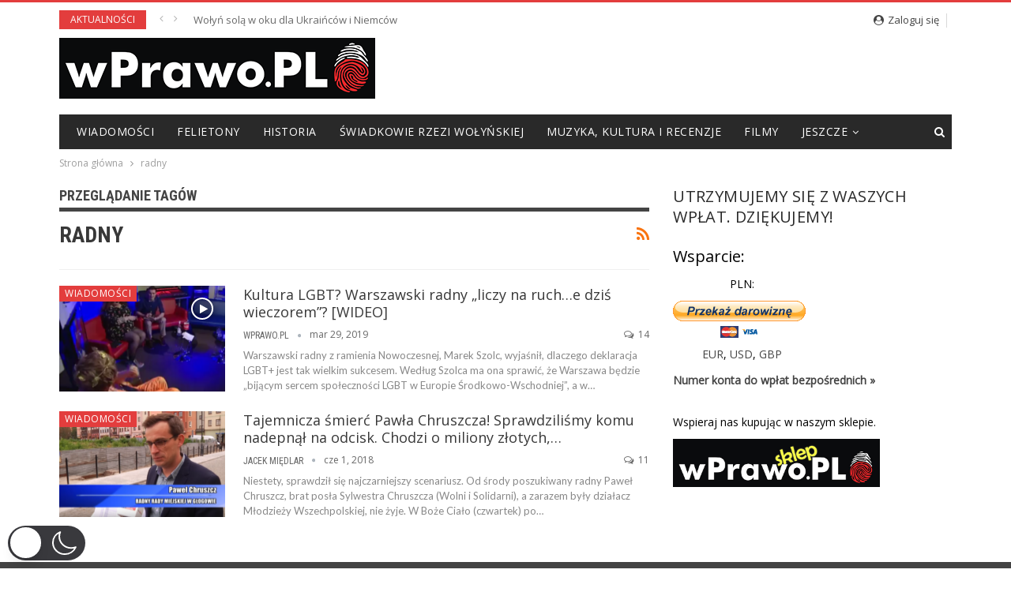

--- FILE ---
content_type: text/html; charset=utf-8
request_url: https://wprawo.pl/tag/radny/
body_size: 18535
content:
<!DOCTYPE html>
<!--[if IE 8]>
<html class="ie ie8" lang="pl-PL"  data-wp-dark-mode-preset="0"> <![endif]-->
<!--[if IE 9]>
<html class="ie ie9" lang="pl-PL"  data-wp-dark-mode-preset="0"> <![endif]-->
<!--[if gt IE 9]><!-->
<html lang="pl-PL"  data-wp-dark-mode-preset="0"> <!--<![endif]-->
<head>
		<meta charset="UTF-8">
	<meta http-equiv="X-UA-Compatible" content="IE=edge">
	<meta name="viewport" content="width=device-width, initial-scale=1.0">
	<link rel="pingback" href="https://wprawo.pl/xmlrpc.php"/>

	<meta name='robots' content='index, follow, max-image-preview:large, max-snippet:-1, max-video-preview:-1' />
	<style>img:is([sizes="auto" i], [sizes^="auto," i]) { contain-intrinsic-size: 3000px 1500px }</style>
	
	<!-- This site is optimized with the Yoast SEO plugin v22.3 - https://yoast.com/wordpress/plugins/seo/ -->
	<title>radny - wPrawo.pl</title>
	<link rel="canonical" href="https://wprawo.pl/tag/radny/" />
	<meta property="og:locale" content="pl_PL" />
	<meta property="og:type" content="article" />
	<meta property="og:title" content="radny - wPrawo.pl" />
	<meta property="og:url" content="https://wprawo.pl/tag/radny/" />
	<meta property="og:site_name" content="wPrawo.pl" />
	<meta property="og:image" content="https://wprawo.pl/wp-content/uploads/2017/05/wprawo.png" />
	<meta property="og:image:width" content="471" />
	<meta property="og:image:height" content="471" />
	<meta property="og:image:type" content="image/png" />
	<meta name="twitter:card" content="summary_large_image" />
	<meta name="twitter:site" content="@wprawopl" />
	<script type="application/ld+json" class="yoast-schema-graph">{"@context":"https://schema.org","@graph":[{"@type":"CollectionPage","@id":"https://wprawo.pl/tag/radny/","url":"https://wprawo.pl/tag/radny/","name":"radny - wPrawo.pl","isPartOf":{"@id":"https://wprawo.pl/#website"},"primaryImageOfPage":{"@id":"https://wprawo.pl/tag/radny/#primaryimage"},"image":{"@id":"https://wprawo.pl/tag/radny/#primaryimage"},"thumbnailUrl":"https://wprawo.pl/wp-content/uploads/2019/03/Marek-Szolc-warszawski-radny-LGBT-e1553880703675.png","breadcrumb":{"@id":"https://wprawo.pl/tag/radny/#breadcrumb"},"inLanguage":"pl-PL"},{"@type":"ImageObject","inLanguage":"pl-PL","@id":"https://wprawo.pl/tag/radny/#primaryimage","url":"https://wprawo.pl/wp-content/uploads/2019/03/Marek-Szolc-warszawski-radny-LGBT-e1553880703675.png","contentUrl":"https://wprawo.pl/wp-content/uploads/2019/03/Marek-Szolc-warszawski-radny-LGBT-e1553880703675.png","width":497,"height":400,"caption":"Marek Szolc, warszawski radny LGBT/ fot. screen"},{"@type":"BreadcrumbList","@id":"https://wprawo.pl/tag/radny/#breadcrumb","itemListElement":[{"@type":"ListItem","position":1,"name":"Strona główna","item":"https://wprawo.pl/"},{"@type":"ListItem","position":2,"name":"radny"}]},{"@type":"WebSite","@id":"https://wprawo.pl/#website","url":"https://wprawo.pl/","name":"wPrawo.pl","description":"Portal informacyjno-publicystyczny","publisher":{"@id":"https://wprawo.pl/#organization"},"potentialAction":[{"@type":"SearchAction","target":{"@type":"EntryPoint","urlTemplate":"https://wprawo.pl/?s={search_term_string}"},"query-input":"required name=search_term_string"}],"inLanguage":"pl-PL"},{"@type":"Organization","@id":"https://wprawo.pl/#organization","name":"wPrawo.pl","url":"https://wprawo.pl/","logo":{"@type":"ImageObject","inLanguage":"pl-PL","@id":"https://wprawo.pl/#/schema/logo/image/","url":"https://wprawo.pl/wp-content/uploads/2017/05/wprawo.png","contentUrl":"https://wprawo.pl/wp-content/uploads/2017/05/wprawo.png","width":471,"height":471,"caption":"wPrawo.pl"},"image":{"@id":"https://wprawo.pl/#/schema/logo/image/"},"sameAs":["https://www.facebook.com/wPrawoPOLSKA","https://twitter.com/wprawopl","https://www.youtube.com/channel/UCxOqelhdkXRpxEA8_q2F5mg"]}]}</script>
	<!-- / Yoast SEO plugin. -->


<link rel='dns-prefetch' href='//fonts.googleapis.com' />
<link rel="alternate" type="application/rss+xml" title="wPrawo.pl &raquo; Kanał z wpisami" href="https://wprawo.pl/feed/" />
<link rel="alternate" type="application/rss+xml" title="wPrawo.pl &raquo; Kanał z komentarzami" href="https://wprawo.pl/comments/feed/" />
<link rel="alternate" type="application/rss+xml" title="wPrawo.pl &raquo; Kanał z wpisami otagowanymi jako radny" href="https://wprawo.pl/tag/radny/feed/" />
<script type="text/javascript">
/* <![CDATA[ */
window._wpemojiSettings = {"baseUrl":"https:\/\/s.w.org\/images\/core\/emoji\/16.0.1\/72x72\/","ext":".png","svgUrl":"https:\/\/s.w.org\/images\/core\/emoji\/16.0.1\/svg\/","svgExt":".svg","source":{"concatemoji":"https:\/\/wprawo.pl\/wp-includes\/js\/wp-emoji-release.min.js?ver=6.8.2"}};
/*! This file is auto-generated */
!function(s,n){var o,i,e;function c(e){try{var t={supportTests:e,timestamp:(new Date).valueOf()};sessionStorage.setItem(o,JSON.stringify(t))}catch(e){}}function p(e,t,n){e.clearRect(0,0,e.canvas.width,e.canvas.height),e.fillText(t,0,0);var t=new Uint32Array(e.getImageData(0,0,e.canvas.width,e.canvas.height).data),a=(e.clearRect(0,0,e.canvas.width,e.canvas.height),e.fillText(n,0,0),new Uint32Array(e.getImageData(0,0,e.canvas.width,e.canvas.height).data));return t.every(function(e,t){return e===a[t]})}function u(e,t){e.clearRect(0,0,e.canvas.width,e.canvas.height),e.fillText(t,0,0);for(var n=e.getImageData(16,16,1,1),a=0;a<n.data.length;a++)if(0!==n.data[a])return!1;return!0}function f(e,t,n,a){switch(t){case"flag":return n(e,"\ud83c\udff3\ufe0f\u200d\u26a7\ufe0f","\ud83c\udff3\ufe0f\u200b\u26a7\ufe0f")?!1:!n(e,"\ud83c\udde8\ud83c\uddf6","\ud83c\udde8\u200b\ud83c\uddf6")&&!n(e,"\ud83c\udff4\udb40\udc67\udb40\udc62\udb40\udc65\udb40\udc6e\udb40\udc67\udb40\udc7f","\ud83c\udff4\u200b\udb40\udc67\u200b\udb40\udc62\u200b\udb40\udc65\u200b\udb40\udc6e\u200b\udb40\udc67\u200b\udb40\udc7f");case"emoji":return!a(e,"\ud83e\udedf")}return!1}function g(e,t,n,a){var r="undefined"!=typeof WorkerGlobalScope&&self instanceof WorkerGlobalScope?new OffscreenCanvas(300,150):s.createElement("canvas"),o=r.getContext("2d",{willReadFrequently:!0}),i=(o.textBaseline="top",o.font="600 32px Arial",{});return e.forEach(function(e){i[e]=t(o,e,n,a)}),i}function t(e){var t=s.createElement("script");t.src=e,t.defer=!0,s.head.appendChild(t)}"undefined"!=typeof Promise&&(o="wpEmojiSettingsSupports",i=["flag","emoji"],n.supports={everything:!0,everythingExceptFlag:!0},e=new Promise(function(e){s.addEventListener("DOMContentLoaded",e,{once:!0})}),new Promise(function(t){var n=function(){try{var e=JSON.parse(sessionStorage.getItem(o));if("object"==typeof e&&"number"==typeof e.timestamp&&(new Date).valueOf()<e.timestamp+604800&&"object"==typeof e.supportTests)return e.supportTests}catch(e){}return null}();if(!n){if("undefined"!=typeof Worker&&"undefined"!=typeof OffscreenCanvas&&"undefined"!=typeof URL&&URL.createObjectURL&&"undefined"!=typeof Blob)try{var e="postMessage("+g.toString()+"("+[JSON.stringify(i),f.toString(),p.toString(),u.toString()].join(",")+"));",a=new Blob([e],{type:"text/javascript"}),r=new Worker(URL.createObjectURL(a),{name:"wpTestEmojiSupports"});return void(r.onmessage=function(e){c(n=e.data),r.terminate(),t(n)})}catch(e){}c(n=g(i,f,p,u))}t(n)}).then(function(e){for(var t in e)n.supports[t]=e[t],n.supports.everything=n.supports.everything&&n.supports[t],"flag"!==t&&(n.supports.everythingExceptFlag=n.supports.everythingExceptFlag&&n.supports[t]);n.supports.everythingExceptFlag=n.supports.everythingExceptFlag&&!n.supports.flag,n.DOMReady=!1,n.readyCallback=function(){n.DOMReady=!0}}).then(function(){return e}).then(function(){var e;n.supports.everything||(n.readyCallback(),(e=n.source||{}).concatemoji?t(e.concatemoji):e.wpemoji&&e.twemoji&&(t(e.twemoji),t(e.wpemoji)))}))}((window,document),window._wpemojiSettings);
/* ]]> */
</script>
<style id='wp-emoji-styles-inline-css' type='text/css'>

	img.wp-smiley, img.emoji {
		display: inline !important;
		border: none !important;
		box-shadow: none !important;
		height: 1em !important;
		width: 1em !important;
		margin: 0 0.07em !important;
		vertical-align: -0.1em !important;
		background: none !important;
		padding: 0 !important;
	}
</style>
<link rel='stylesheet' id='wp-block-library-css' href='https://wprawo.pl/wp-includes/css/dist/block-library/style.min.css?ver=6.8.2' type='text/css' media='all' />
<style id='classic-theme-styles-inline-css' type='text/css'>
/*! This file is auto-generated */
.wp-block-button__link{color:#fff;background-color:#32373c;border-radius:9999px;box-shadow:none;text-decoration:none;padding:calc(.667em + 2px) calc(1.333em + 2px);font-size:1.125em}.wp-block-file__button{background:#32373c;color:#fff;text-decoration:none}
</style>
<link rel='stylesheet' id='quads-style-css-css' href='https://wprawo.pl/wp-content/plugins/quick-adsense-reloaded/includes/gutenberg/dist/blocks.style.build.css?ver=2.0.81' type='text/css' media='all' />
<style id='global-styles-inline-css' type='text/css'>
:root{--wp--preset--aspect-ratio--square: 1;--wp--preset--aspect-ratio--4-3: 4/3;--wp--preset--aspect-ratio--3-4: 3/4;--wp--preset--aspect-ratio--3-2: 3/2;--wp--preset--aspect-ratio--2-3: 2/3;--wp--preset--aspect-ratio--16-9: 16/9;--wp--preset--aspect-ratio--9-16: 9/16;--wp--preset--color--black: #000000;--wp--preset--color--cyan-bluish-gray: #abb8c3;--wp--preset--color--white: #ffffff;--wp--preset--color--pale-pink: #f78da7;--wp--preset--color--vivid-red: #cf2e2e;--wp--preset--color--luminous-vivid-orange: #ff6900;--wp--preset--color--luminous-vivid-amber: #fcb900;--wp--preset--color--light-green-cyan: #7bdcb5;--wp--preset--color--vivid-green-cyan: #00d084;--wp--preset--color--pale-cyan-blue: #8ed1fc;--wp--preset--color--vivid-cyan-blue: #0693e3;--wp--preset--color--vivid-purple: #9b51e0;--wp--preset--gradient--vivid-cyan-blue-to-vivid-purple: linear-gradient(135deg,rgba(6,147,227,1) 0%,rgb(155,81,224) 100%);--wp--preset--gradient--light-green-cyan-to-vivid-green-cyan: linear-gradient(135deg,rgb(122,220,180) 0%,rgb(0,208,130) 100%);--wp--preset--gradient--luminous-vivid-amber-to-luminous-vivid-orange: linear-gradient(135deg,rgba(252,185,0,1) 0%,rgba(255,105,0,1) 100%);--wp--preset--gradient--luminous-vivid-orange-to-vivid-red: linear-gradient(135deg,rgba(255,105,0,1) 0%,rgb(207,46,46) 100%);--wp--preset--gradient--very-light-gray-to-cyan-bluish-gray: linear-gradient(135deg,rgb(238,238,238) 0%,rgb(169,184,195) 100%);--wp--preset--gradient--cool-to-warm-spectrum: linear-gradient(135deg,rgb(74,234,220) 0%,rgb(151,120,209) 20%,rgb(207,42,186) 40%,rgb(238,44,130) 60%,rgb(251,105,98) 80%,rgb(254,248,76) 100%);--wp--preset--gradient--blush-light-purple: linear-gradient(135deg,rgb(255,206,236) 0%,rgb(152,150,240) 100%);--wp--preset--gradient--blush-bordeaux: linear-gradient(135deg,rgb(254,205,165) 0%,rgb(254,45,45) 50%,rgb(107,0,62) 100%);--wp--preset--gradient--luminous-dusk: linear-gradient(135deg,rgb(255,203,112) 0%,rgb(199,81,192) 50%,rgb(65,88,208) 100%);--wp--preset--gradient--pale-ocean: linear-gradient(135deg,rgb(255,245,203) 0%,rgb(182,227,212) 50%,rgb(51,167,181) 100%);--wp--preset--gradient--electric-grass: linear-gradient(135deg,rgb(202,248,128) 0%,rgb(113,206,126) 100%);--wp--preset--gradient--midnight: linear-gradient(135deg,rgb(2,3,129) 0%,rgb(40,116,252) 100%);--wp--preset--font-size--small: 13px;--wp--preset--font-size--medium: 20px;--wp--preset--font-size--large: 36px;--wp--preset--font-size--x-large: 42px;--wp--preset--spacing--20: 0.44rem;--wp--preset--spacing--30: 0.67rem;--wp--preset--spacing--40: 1rem;--wp--preset--spacing--50: 1.5rem;--wp--preset--spacing--60: 2.25rem;--wp--preset--spacing--70: 3.38rem;--wp--preset--spacing--80: 5.06rem;--wp--preset--shadow--natural: 6px 6px 9px rgba(0, 0, 0, 0.2);--wp--preset--shadow--deep: 12px 12px 50px rgba(0, 0, 0, 0.4);--wp--preset--shadow--sharp: 6px 6px 0px rgba(0, 0, 0, 0.2);--wp--preset--shadow--outlined: 6px 6px 0px -3px rgba(255, 255, 255, 1), 6px 6px rgba(0, 0, 0, 1);--wp--preset--shadow--crisp: 6px 6px 0px rgba(0, 0, 0, 1);}:where(.is-layout-flex){gap: 0.5em;}:where(.is-layout-grid){gap: 0.5em;}body .is-layout-flex{display: flex;}.is-layout-flex{flex-wrap: wrap;align-items: center;}.is-layout-flex > :is(*, div){margin: 0;}body .is-layout-grid{display: grid;}.is-layout-grid > :is(*, div){margin: 0;}:where(.wp-block-columns.is-layout-flex){gap: 2em;}:where(.wp-block-columns.is-layout-grid){gap: 2em;}:where(.wp-block-post-template.is-layout-flex){gap: 1.25em;}:where(.wp-block-post-template.is-layout-grid){gap: 1.25em;}.has-black-color{color: var(--wp--preset--color--black) !important;}.has-cyan-bluish-gray-color{color: var(--wp--preset--color--cyan-bluish-gray) !important;}.has-white-color{color: var(--wp--preset--color--white) !important;}.has-pale-pink-color{color: var(--wp--preset--color--pale-pink) !important;}.has-vivid-red-color{color: var(--wp--preset--color--vivid-red) !important;}.has-luminous-vivid-orange-color{color: var(--wp--preset--color--luminous-vivid-orange) !important;}.has-luminous-vivid-amber-color{color: var(--wp--preset--color--luminous-vivid-amber) !important;}.has-light-green-cyan-color{color: var(--wp--preset--color--light-green-cyan) !important;}.has-vivid-green-cyan-color{color: var(--wp--preset--color--vivid-green-cyan) !important;}.has-pale-cyan-blue-color{color: var(--wp--preset--color--pale-cyan-blue) !important;}.has-vivid-cyan-blue-color{color: var(--wp--preset--color--vivid-cyan-blue) !important;}.has-vivid-purple-color{color: var(--wp--preset--color--vivid-purple) !important;}.has-black-background-color{background-color: var(--wp--preset--color--black) !important;}.has-cyan-bluish-gray-background-color{background-color: var(--wp--preset--color--cyan-bluish-gray) !important;}.has-white-background-color{background-color: var(--wp--preset--color--white) !important;}.has-pale-pink-background-color{background-color: var(--wp--preset--color--pale-pink) !important;}.has-vivid-red-background-color{background-color: var(--wp--preset--color--vivid-red) !important;}.has-luminous-vivid-orange-background-color{background-color: var(--wp--preset--color--luminous-vivid-orange) !important;}.has-luminous-vivid-amber-background-color{background-color: var(--wp--preset--color--luminous-vivid-amber) !important;}.has-light-green-cyan-background-color{background-color: var(--wp--preset--color--light-green-cyan) !important;}.has-vivid-green-cyan-background-color{background-color: var(--wp--preset--color--vivid-green-cyan) !important;}.has-pale-cyan-blue-background-color{background-color: var(--wp--preset--color--pale-cyan-blue) !important;}.has-vivid-cyan-blue-background-color{background-color: var(--wp--preset--color--vivid-cyan-blue) !important;}.has-vivid-purple-background-color{background-color: var(--wp--preset--color--vivid-purple) !important;}.has-black-border-color{border-color: var(--wp--preset--color--black) !important;}.has-cyan-bluish-gray-border-color{border-color: var(--wp--preset--color--cyan-bluish-gray) !important;}.has-white-border-color{border-color: var(--wp--preset--color--white) !important;}.has-pale-pink-border-color{border-color: var(--wp--preset--color--pale-pink) !important;}.has-vivid-red-border-color{border-color: var(--wp--preset--color--vivid-red) !important;}.has-luminous-vivid-orange-border-color{border-color: var(--wp--preset--color--luminous-vivid-orange) !important;}.has-luminous-vivid-amber-border-color{border-color: var(--wp--preset--color--luminous-vivid-amber) !important;}.has-light-green-cyan-border-color{border-color: var(--wp--preset--color--light-green-cyan) !important;}.has-vivid-green-cyan-border-color{border-color: var(--wp--preset--color--vivid-green-cyan) !important;}.has-pale-cyan-blue-border-color{border-color: var(--wp--preset--color--pale-cyan-blue) !important;}.has-vivid-cyan-blue-border-color{border-color: var(--wp--preset--color--vivid-cyan-blue) !important;}.has-vivid-purple-border-color{border-color: var(--wp--preset--color--vivid-purple) !important;}.has-vivid-cyan-blue-to-vivid-purple-gradient-background{background: var(--wp--preset--gradient--vivid-cyan-blue-to-vivid-purple) !important;}.has-light-green-cyan-to-vivid-green-cyan-gradient-background{background: var(--wp--preset--gradient--light-green-cyan-to-vivid-green-cyan) !important;}.has-luminous-vivid-amber-to-luminous-vivid-orange-gradient-background{background: var(--wp--preset--gradient--luminous-vivid-amber-to-luminous-vivid-orange) !important;}.has-luminous-vivid-orange-to-vivid-red-gradient-background{background: var(--wp--preset--gradient--luminous-vivid-orange-to-vivid-red) !important;}.has-very-light-gray-to-cyan-bluish-gray-gradient-background{background: var(--wp--preset--gradient--very-light-gray-to-cyan-bluish-gray) !important;}.has-cool-to-warm-spectrum-gradient-background{background: var(--wp--preset--gradient--cool-to-warm-spectrum) !important;}.has-blush-light-purple-gradient-background{background: var(--wp--preset--gradient--blush-light-purple) !important;}.has-blush-bordeaux-gradient-background{background: var(--wp--preset--gradient--blush-bordeaux) !important;}.has-luminous-dusk-gradient-background{background: var(--wp--preset--gradient--luminous-dusk) !important;}.has-pale-ocean-gradient-background{background: var(--wp--preset--gradient--pale-ocean) !important;}.has-electric-grass-gradient-background{background: var(--wp--preset--gradient--electric-grass) !important;}.has-midnight-gradient-background{background: var(--wp--preset--gradient--midnight) !important;}.has-small-font-size{font-size: var(--wp--preset--font-size--small) !important;}.has-medium-font-size{font-size: var(--wp--preset--font-size--medium) !important;}.has-large-font-size{font-size: var(--wp--preset--font-size--large) !important;}.has-x-large-font-size{font-size: var(--wp--preset--font-size--x-large) !important;}
:where(.wp-block-post-template.is-layout-flex){gap: 1.25em;}:where(.wp-block-post-template.is-layout-grid){gap: 1.25em;}
:where(.wp-block-columns.is-layout-flex){gap: 2em;}:where(.wp-block-columns.is-layout-grid){gap: 2em;}
:root :where(.wp-block-pullquote){font-size: 1.5em;line-height: 1.6;}
</style>
<link rel='stylesheet' id='adfoxly-adfoxly-public-css' href='https://wprawo.pl/wp-content/plugins/adfoxly/public/css/adfoxly-public.css?ver=1.7.91' type='text/css' media='all' />
<link nowprocket data-no-minify="1" data-no-optimize="1" rel='stylesheet' id='wp-dark-mode-css' href='https://wprawo.pl/wp-content/plugins/wp-dark-mode/assets/css/app.min.css?ver=5.0.3' type='text/css' media='all' />
<style id='wp-dark-mode-inline-css' type='text/css'>
html[data-wp-dark-mode-active], [data-wp-dark-mode-loading] {--wp-dark-mode-body-filter:brightness(100%) contrast(90%) grayscale(0%) sepia(10%);--wp-dark-mode-grayscale:0%;--wp-dark-mode-img-brightness:100%;--wp-dark-mode-img-grayscale:0%;--wp-dark-mode-video-brightness:100%;--wp-dark-mode-video-grayscale:0%;--wp-dark-mode-large-font-sized:1em;}.wp-dark-mode-active, [data-wp-dark-mode] {--wp-dark-mode-background-color:#232323;--wp-dark-mode-text-color:#f0f0f0; }
</style>
<link rel='stylesheet' id='wp-polls-css' href='https://wprawo.pl/wp-content/plugins/wp-polls/polls-css.css?ver=2.77.2' type='text/css' media='all' />
<style id='wp-polls-inline-css' type='text/css'>
.wp-polls .pollbar {
	margin: 1px;
	font-size: 6px;
	line-height: 8px;
	height: 8px;
	background-image: url('https://wprawo.pl/wp-content/plugins/wp-polls/images/default/pollbg.gif');
	border: 1px solid #c8c8c8;
}

</style>
<link rel='stylesheet' id='better-framework-main-fonts-css' href='https://fonts.googleapis.com/css?family=Roboto+Condensed:400,400italic,700%7CLato:400%7CNoto+Sans:400' type='text/css' media='all' />
<link rel='stylesheet' id='better-framework-font-1-css' href='https://fonts.googleapis.com/css?family=Open+Sans:400&#038;subset=latin-ext' type='text/css' media='all' />
<style id='quads-styles-inline-css' type='text/css'>

    .quads-location ins.adsbygoogle {
        background: transparent !important;
    }
    .quads.quads_ad_container { display: grid; grid-template-columns: auto; grid-gap: 10px; padding: 10px; }
    .grid_image{animation: fadeIn 0.5s;-webkit-animation: fadeIn 0.5s;-moz-animation: fadeIn 0.5s;
        -o-animation: fadeIn 0.5s;-ms-animation: fadeIn 0.5s;}
    .quads-ad-label { font-size: 12px; text-align: center; color: #333;}
    .quads_click_impression { display: none;}
</style>
<script type="text/javascript" src="https://wprawo.pl/wp-includes/js/jquery/jquery.min.js?ver=3.7.1" id="jquery-core-js"></script>
<script type="text/javascript" src="https://wprawo.pl/wp-includes/js/jquery/jquery-migrate.min.js?ver=3.4.1" id="jquery-migrate-js"></script>
<script type="text/javascript" src="https://wprawo.pl/wp-content/plugins/adfoxly/public/js/adfoxly-public.js?ver=1.7.91" id="adfoxly-public-js"></script>
<script type="text/javascript" src="https://wprawo.pl/wp-content/plugins/adfoxly/public/js/adfoxly-public-ajax.js?ver=1.7.91" id="adfoxly+ajax-js"></script>
<script type="text/javascript" id="wp-dark-mode-js-extra">
/* <![CDATA[ */
var wp_dark_mode_json = {"ajax_url":"https:\/\/wprawo.pl\/wp-admin\/admin-ajax.php","nonce":"1f76cd5bdb","is_pro":"","version":"5.0.3","is_excluded":"","excluded_elements":" #wpadminbar, .wp-dark-mode-switch, .elementor-button-content-wrapper","options":{"frontend_enabled":true,"frontend_mode":"device","frontend_time_starts":"06:00 PM","frontend_time_ends":"06:00 AM","frontend_custom_css":"","frontend_remember_choice":true,"admin_enabled":false,"admin_enabled_block_editor":true,"floating_switch_enabled":true,"floating_switch_style":3,"floating_switch_size":"1.3","floating_switch_size_custom":130,"floating_switch_position":"left","floating_switch_position_side":"right","floating_switch_position_side_value":10,"floating_switch_position_bottom_value":10,"floating_switch_enabled_attention_effect":false,"floating_switch_attention_effect":"none","floating_switch_enabled_cta":false,"floating_switch_cta_text":"","floating_switch_cta_color":"","floating_switch_cta_background":"","floating_switch_enabled_custom_icons":false,"floating_switch_icon_light":"","floating_switch_icon_dark":"","floating_switch_enabled_custom_texts":false,"floating_switch_text_light":"Light","floating_switch_text_dark":"Dark","menu_switch_enabled":false,"content_switch_enabled_top_of_posts":false,"content_switch_enabled_top_of_pages":false,"content_switch_style":1,"color_mode":"automatic","color_presets":[{"name":"Gold","bg":"#000","secondary_bg":"#000","text":"#dfdedb","link":"#e58c17","link_hover":"#e58c17","input_bg":"#000","input_text":"#dfdedb","input_placeholder":"#dfdedb","button_text":"#dfdedb","button_hover_text":"#dfdedb","button_bg":"#141414","button_hover_bg":"#141414","button_border":"#1e1e1e","enable_scrollbar":false,"scrollbar_track":"#141414","scrollbar_thumb":"#dfdedb"},{"name":"Sapphire","bg":"#1B2836","secondary_bg":"#1B2836","text":"#fff","link":"#459BE6","link_hover":"#459BE6","input_bg":"#1B2836","input_text":"#fff","input_placeholder":"#fff","button_text":"#fff","button_hover_text":"#fff","button_bg":"#2f3c4a","button_hover_bg":"#2f3c4a","button_border":"#394654","enable_scrollbar":false,"scrollbar_track":"#1B2836","scrollbar_thumb":"#fff"},{"name":"Fuchsia","bg":"#1E0024","secondary_bg":"#1E0024","text":"#fff","link":"#E251FF","link_hover":"#E251FF","input_bg":"#1E0024","input_text":"#fff","input_placeholder":"#fff","button_text":"#fff","button_hover_text":"#fff","button_bg":"#321438","button_hover_bg":"#321438","button_border":"#321438","enable_scrollbar":false,"scrollbar_track":"#1E0024","scrollbar_thumb":"#fff"},{"name":"Rose","bg":"#270000","secondary_bg":"#270000","text":"#fff","link":"#FF7878","link_hover":"#FF7878","input_bg":"#270000","input_text":"#fff","input_placeholder":"#fff","button_text":"#fff","button_hover_text":"#fff","button_bg":"#3b1414","button_hover_bg":"#3b1414","button_border":"#451e1e","enable_scrollbar":false,"scrollbar_track":"#270000","scrollbar_thumb":"#fff"},{"name":"Violet","bg":"#160037","secondary_bg":"#160037","text":"#EBEBEB","link":"#B381FF","link_hover":"#B381FF","input_bg":"#160037","input_text":"#EBEBEB","input_placeholder":"#EBEBEB","button_text":"#EBEBEB","button_hover_text":"#EBEBEB","button_bg":"#2a144b","button_hover_bg":"#2a144b","button_border":"#341e55","enable_scrollbar":false,"scrollbar_track":"#160037","scrollbar_thumb":"#EBEBEB"},{"name":"Pink","bg":"#121212","secondary_bg":"#121212","text":"#E6E6E6","link":"#FF9191","link_hover":"#FF9191","input_bg":"#121212","input_text":"#E6E6E6","input_placeholder":"#E6E6E6","button_text":"#E6E6E6","button_hover_text":"#E6E6E6","button_bg":"#262626","button_hover_bg":"#262626","button_border":"#303030","enable_scrollbar":false,"scrollbar_track":"#121212","scrollbar_thumb":"#E6E6E6"},{"name":"Kelly","bg":"#000A3B","secondary_bg":"#000A3B","text":"#FFFFFF","link":"#3AFF82","link_hover":"#3AFF82","input_bg":"#000A3B","input_text":"#FFFFFF","input_placeholder":"#FFFFFF","button_text":"#FFFFFF","button_hover_text":"#FFFFFF","button_bg":"#141e4f","button_hover_bg":"#141e4f","button_border":"#1e2859","enable_scrollbar":false,"scrollbar_track":"#000A3B","scrollbar_thumb":"#FFFFFF"},{"name":"Magenta","bg":"#171717","secondary_bg":"#171717","text":"#BFB7C0","link":"#F776F0","link_hover":"#F776F0","input_bg":"#171717","input_text":"#BFB7C0","input_placeholder":"#BFB7C0","button_text":"#BFB7C0","button_hover_text":"#BFB7C0","button_bg":"#2b2b2b","button_hover_bg":"#2b2b2b","button_border":"#353535","enable_scrollbar":false,"scrollbar_track":"#171717","scrollbar_thumb":"#BFB7C0"},{"name":"Green","bg":"#003711","secondary_bg":"#003711","text":"#FFFFFF","link":"#84FF6D","link_hover":"#84FF6D","input_bg":"#003711","input_text":"#FFFFFF","input_placeholder":"#FFFFFF","button_text":"#FFFFFF","button_hover_text":"#FFFFFF","button_bg":"#144b25","button_hover_bg":"#144b25","button_border":"#1e552f","enable_scrollbar":false,"scrollbar_track":"#003711","scrollbar_thumb":"#FFFFFF"},{"name":"Orange","bg":"#23243A","secondary_bg":"#23243A","text":"#D6CB99","link":"#FF9323","link_hover":"#FF9323","input_bg":"#23243A","input_text":"#D6CB99","input_placeholder":"#D6CB99","button_text":"#D6CB99","button_hover_text":"#D6CB99","button_bg":"#37384e","button_hover_bg":"#37384e","button_border":"#414258","enable_scrollbar":false,"scrollbar_track":"#23243A","scrollbar_thumb":"#D6CB99"},{"name":"Yellow","bg":"#151819","secondary_bg":"#151819","text":"#D5D6D7","link":"#DAA40B","link_hover":"#DAA40B","input_bg":"#151819","input_text":"#D5D6D7","input_placeholder":"#D5D6D7","button_text":"#D5D6D7","button_hover_text":"#D5D6D7","button_bg":"#292c2d","button_hover_bg":"#292c2d","button_border":"#333637","enable_scrollbar":false,"scrollbar_track":"#151819","scrollbar_thumb":"#D5D6D7"},{"name":"Facebook","bg":"#18191A","secondary_bg":"#18191A","text":"#DCDEE3","link":"#2D88FF","link_hover":"#2D88FF","input_bg":"#18191A","input_text":"#DCDEE3","input_placeholder":"#DCDEE3","button_text":"#DCDEE3","button_hover_text":"#DCDEE3","button_bg":"#2c2d2e","button_hover_bg":"#2c2d2e","button_border":"#363738","enable_scrollbar":false,"scrollbar_track":"#18191A","scrollbar_thumb":"#DCDEE3"},{"name":"Twitter","bg":"#141d26","secondary_bg":"#141d26","text":"#fff","link":"#1C9CEA","link_hover":"#1C9CEA","input_bg":"#141d26","input_text":"#fff","input_placeholder":"#fff","button_text":"#fff","button_hover_text":"#fff","button_bg":"#28313a","button_hover_bg":"#28313a","button_border":"#323b44","enable_scrollbar":false,"scrollbar_track":"#141d26","scrollbar_thumb":"#fff"}],"color_preset_id":0,"color_filter_brightness":100,"color_filter_contrast":90,"color_filter_grayscale":0,"color_filter_sepia":10,"image_replaces":[],"image_enabled_low_brightness":false,"image_brightness":80,"image_low_brightness_excludes":[],"image_enabled_low_grayscale":false,"image_grayscale":0,"image_low_grayscale_excludes":[],"video_replaces":[],"video_enabled_low_brightness":false,"video_brightness":80,"video_low_brightness_excludes":[],"video_enabled_low_grayscale":false,"video_grayscale":0,"video_low_grayscale_excludes":[],"animation_enabled":false,"animation_name":"fade","performance_track_dynamic_content":false,"performance_load_scripts_in_footer":false,"performance_execute_as":"sync","excludes_elements":"","excludes_elements_includes":"","excludes_posts":[],"excludes_posts_all":false,"excludes_posts_except":[],"excludes_taxonomies":[],"excludes_taxonomies_all":false,"excludes_taxonomies_except":[],"excludes_wc_products":[],"excludes_wc_products_all":false,"excludes_wc_products_except":[],"excludes_wc_categories":[],"excludes_wc_categories_all":false,"excludes_wc_categories_except":[],"accessibility_enabled_keyboard_shortcut":true,"accessibility_enabled_url_param":false,"typography_enabled":false,"typography_font_size":"1.2","typography_font_size_custom":100,"analytics_enabled":false,"analytics_enabled_dashboard_widget":true,"analytics_enabled_email_reporting":false,"analytics_email_reporting_frequency":"daily","analytics_email_reporting_address":"","analytics_email_reporting_subject":"WP Dark Mode Analytics Report"},"analytics_enabled":"","url":{"ajax":"https:\/\/wprawo.pl\/wp-admin\/admin-ajax.php","home":"https:\/\/wprawo.pl","admin":"https:\/\/wprawo.pl\/wp-admin\/","assets":"https:\/\/wprawo.pl\/wp-content\/plugins\/wp-dark-mode\/assets\/"},"debug":""};
/* ]]> */
</script>
<script type="text/javascript" nowprocket data-no-minify="1" data-no-optimize="1" src="https://wprawo.pl/wp-content/plugins/wp-dark-mode/assets/js/app.min.js?ver=5.0.3" id="wp-dark-mode-js"></script>
<link rel="https://api.w.org/" href="https://wprawo.pl/wp-json/" /><link rel="alternate" title="JSON" type="application/json" href="https://wprawo.pl/wp-json/wp/v2/tags/9471" /><link rel="EditURI" type="application/rsd+xml" title="RSD" href="https://wprawo.pl/xmlrpc.php?rsd" />
<meta name="generator" content="WordPress 6.8.2" />
<script type="text/javascript">
           var adfoxlyAjax = {"ajax_url":"\/wp-admin\/admin-ajax.php"};
         </script><script type="text/javascript">
(function(url){
	if(/(?:Chrome\/26\.0\.1410\.63 Safari\/537\.31|WordfenceTestMonBot)/.test(navigator.userAgent)){ return; }
	var addEvent = function(evt, handler) {
		if (window.addEventListener) {
			document.addEventListener(evt, handler, false);
		} else if (window.attachEvent) {
			document.attachEvent('on' + evt, handler);
		}
	};
	var removeEvent = function(evt, handler) {
		if (window.removeEventListener) {
			document.removeEventListener(evt, handler, false);
		} else if (window.detachEvent) {
			document.detachEvent('on' + evt, handler);
		}
	};
	var evts = 'contextmenu dblclick drag dragend dragenter dragleave dragover dragstart drop keydown keypress keyup mousedown mousemove mouseout mouseover mouseup mousewheel scroll'.split(' ');
	var logHuman = function() {
		if (window.wfLogHumanRan) { return; }
		window.wfLogHumanRan = true;
		var wfscr = document.createElement('script');
		wfscr.type = 'text/javascript';
		wfscr.async = true;
		wfscr.src = url + '&r=' + Math.random();
		(document.getElementsByTagName('head')[0]||document.getElementsByTagName('body')[0]).appendChild(wfscr);
		for (var i = 0; i < evts.length; i++) {
			removeEvent(evts[i], logHuman);
		}
	};
	for (var i = 0; i < evts.length; i++) {
		addEvent(evts[i], logHuman);
	}
})('//wprawo.pl/?wordfence_lh=1&hid=2F23D1B7C6F8018E2E0C223589A8F006');
</script><link rel="apple-touch-icon" sizes="180x180" href="/wp-content/uploads/fbrfg/apple-touch-icon.png">
<link rel="icon" type="image/png" sizes="32x32" href="/wp-content/uploads/fbrfg/favicon-32x32.png">
<link rel="icon" type="image/png" sizes="16x16" href="/wp-content/uploads/fbrfg/favicon-16x16.png">
<link rel="manifest" href="/wp-content/uploads/fbrfg/manifest.json">
<link rel="mask-icon" href="/wp-content/uploads/fbrfg/safari-pinned-tab.svg" color="#5bbad5">
<link rel="shortcut icon" href="/wp-content/uploads/fbrfg/favicon.ico">
<meta name="msapplication-config" content="/wp-content/uploads/fbrfg/browserconfig.xml">
<meta name="theme-color" content="#ffffff"><script>document.cookie = 'quads_browser_width='+screen.width;</script><script type="text/javascript">
  window._taboola = window._taboola || [];
  _taboola.push({article:'auto'});
  !function (e, f, u, i) {
    if (!document.getElementById(i)){
      e.async = 1;
      e.src = u;
      e.id = i;
      f.parentNode.insertBefore(e, f);
    }
  }(document.createElement('script'),
  document.getElementsByTagName('script')[0],
  '//cdn.taboola.com/libtrc/lukaszm-wprawo/loader.js',
  'tb_loader_script');
  if(window.performance && typeof window.performance.mark == 'function')
    {window.performance.mark('tbl_ic');}
</script><style type="text/css">.recentcomments a{display:inline !important;padding:0 !important;margin:0 !important;}</style><meta name="generator" content="Powered by Visual Composer - drag and drop page builder for WordPress."/>
<!--[if lte IE 9]><link rel="stylesheet" type="text/css" href="https://wprawo.pl/wp-content/plugins/js_composer/assets/css/vc_lte_ie9.min.css" media="screen"><![endif]-->      <meta name="onesignal" content="wordpress-plugin"/>
            <script>

      window.OneSignal = window.OneSignal || [];

      OneSignal.push( function() {
        OneSignal.SERVICE_WORKER_UPDATER_PATH = "OneSignalSDKUpdaterWorker.js.php";
                      OneSignal.SERVICE_WORKER_PATH = "OneSignalSDKWorker.js.php";
                      OneSignal.SERVICE_WORKER_PARAM = { scope: "/" };
        OneSignal.setDefaultNotificationUrl("https://wprawo.pl");
        var oneSignal_options = {};
        window._oneSignalInitOptions = oneSignal_options;

        oneSignal_options['wordpress'] = true;
oneSignal_options['appId'] = '94803639-8a68-4ab7-895e-c2c89006bd32';
oneSignal_options['allowLocalhostAsSecureOrigin'] = true;
oneSignal_options['welcomeNotification'] = { };
oneSignal_options['welcomeNotification']['title'] = "wPrawo.pl";
oneSignal_options['welcomeNotification']['message'] = "Dziękujemy za subskrypcję!";
oneSignal_options['welcomeNotification']['url'] = "https://wprawo.pl";
oneSignal_options['path'] = "https://wprawo.pl/wp-content/plugins/onesignal-free-web-push-notifications/sdk_files/";
oneSignal_options['safari_web_id'] = "web.onesignal.auto.52f414a1-e4c2-4735-89eb-337c7b5fa1fd";
oneSignal_options['persistNotification'] = true;
oneSignal_options['promptOptions'] = { };
oneSignal_options['promptOptions']['actionMessage'] = "Subskrybuj nasz portal! Nie ominiesz żadnej publikacji.";
oneSignal_options['promptOptions']['exampleNotificationTitleDesktop'] = ".";
oneSignal_options['promptOptions']['exampleNotificationMessageDesktop'] = "Powiadomienia pojawią się na twoim urządzeniu!";
oneSignal_options['promptOptions']['exampleNotificationTitleMobile'] = ".";
oneSignal_options['promptOptions']['exampleNotificationMessageMobile'] = "Powiadomienia pojawią się na twoim urządzeniu!";
oneSignal_options['promptOptions']['exampleNotificationCaption'] = "Możesz zrezygnować w każdej chwili!";
oneSignal_options['promptOptions']['acceptButtonText'] = "Ok";
oneSignal_options['promptOptions']['cancelButtonText'] = "Nie, dziękuję";
oneSignal_options['promptOptions']['siteName'] = "www.wprawo.pl";
oneSignal_options['promptOptions']['autoAcceptTitle'] = "OK";
                OneSignal.init(window._oneSignalInitOptions);
                OneSignal.showSlidedownPrompt();      });

      function documentInitOneSignal() {
        var oneSignal_elements = document.getElementsByClassName("OneSignal-prompt");

        var oneSignalLinkClickHandler = function(event) { OneSignal.push(['registerForPushNotifications']); event.preventDefault(); };        for(var i = 0; i < oneSignal_elements.length; i++)
          oneSignal_elements[i].addEventListener('click', oneSignalLinkClickHandler, false);
      }

      if (document.readyState === 'complete') {
           documentInitOneSignal();
      }
      else {
           window.addEventListener("load", function(event){
               documentInitOneSignal();
          });
      }
    </script>
<script type="application/ld+json">{
    "@context": "http:\/\/schema.org\/",
    "@type": "organization",
    "@id": "#organization",
    "logo": {
        "@type": "ImageObject",
        "url": "https:\/\/wprawo.pl\/wp-content\/uploads\/2017\/05\/logo-wprawo-400px.png"
    },
    "url": "https:\/\/wprawo.pl",
    "name": "wPrawo.pl",
    "description": "Portal informacyjno-publicystyczny"
}</script>
<link rel='stylesheet' id='bf-minifed-css-1' href='https://wprawo.pl/wp-content/bs-booster-cache/67d06dcd3eedbcfccf7c15d7069bd789.css' type='text/css' media='all' />
<link rel='stylesheet' id='bf-minifed-css-2' href='https://wprawo.pl/wp-content/bs-booster-cache/bfb3303d83ddf350ec6a099831ae67be.css' type='text/css' media='all' />
<noscript><style type="text/css"> .wpb_animate_when_almost_visible { opacity: 1; }</style></noscript></head>

<body class="archive tag tag-radny tag-9471 wp-theme-publisher active-light-box active-top-line ltr page-layout-2-col-right full-width active-sticky-sidebar main-menu-sticky active-ajax-search  wpb-js-composer js-comp-ver-5.1.1 vc_responsive bs-ll-a" dir="ltr">
<div class="off-canvas-overlay"></div>
<div class="off-canvas-container left"
     style="display: none;">
	<div class="off-canvas-inner">
					<div class="off-canvas-header">
								<div class="site-description">Portal informacyjno-publicystyczny</div>
			</div>
						<div class="off-canvas-search">
				<form role="search" method="get" action="https://wprawo.pl">
					<input type="text" name="s" value=""
					       placeholder="Szukanie...">
					<i class="fa fa-search"></i>
				</form>
			</div>
						<nav class="off-canvas-menu">
				<ul class="menu bsm-pure clearfix">
					<li id="menu-item-160" class="menu-item menu-item-type-taxonomy menu-item-object-category menu-term-1 better-anim-fade menu-item-160"><a href="https://wprawo.pl/category/wiadomosci/">Wiadomości</a></li>
<li id="menu-item-88" class="menu-item menu-item-type-taxonomy menu-item-object-category menu-term-4 better-anim-fade menu-item-88"><a href="https://wprawo.pl/category/felietony/">Felietony</a></li>
<li id="menu-item-90" class="menu-item menu-item-type-taxonomy menu-item-object-category menu-term-6 better-anim-fade menu-item-90"><a href="https://wprawo.pl/category/historia/">Historia</a></li>
<li id="menu-item-42848" class="menu-item menu-item-type-taxonomy menu-item-object-category menu-term-20909 better-anim-fade menu-item-42848"><a href="https://wprawo.pl/category/swiadkowie-rzezi-wolynskiej/">Świadkowie Rzezi Wołyńskiej</a></li>
<li id="menu-item-213" class="menu-item menu-item-type-taxonomy menu-item-object-category menu-term-28 better-anim-fade menu-item-213"><a href="https://wprawo.pl/category/muzyka-i-kultura/">Muzyka, kultura i recenzje</a></li>
<li id="menu-item-89" class="menu-item menu-item-type-taxonomy menu-item-object-category menu-term-5 better-anim-fade menu-item-89"><a href="https://wprawo.pl/category/filmy/">Filmy</a></li>
<li id="menu-item-16348" class="menu-item menu-item-type-custom menu-item-object-custom better-anim-fade menu-item-16348"><a href="https://sklep-wprawo.pl">Sklep</a></li>
<li id="menu-item-201" class="menu-item menu-item-type-post_type menu-item-object-page better-anim-fade menu-item-201"><a href="https://wprawo.pl/wsparcie/">Wsparcie i kontakt</a></li>
				</ul>
			</nav>
						<div class="off_canvas_footer">
				<div class="off_canvas_footer-info entry-content">
									</div>
			</div>
				</div>
</div>
	<div class="main-wrap">
	<header id="header" class="site-header header-style-2 boxed" itemscope="itemscope" itemtype="https://schema.org/WPHeader">

		<section class="topbar topbar-style-2 hidden-xs hidden-xs">
	<div class="content-wrap">
		<div class="container">
			<div class="topbar-inner">
				<div class="row">
					<div class="col-md-8 section-menu">
							<div id="newsticker-1597704023" class="better-newsticker term-4,5,6,1"
	     data-speed="12000">
		<p class="heading ">Aktualności</p>
		<ul class="news-list">
								<li><a class="limit-line" href="https://wprawo.pl/wolyn-sola-w-oku-dla-ukraincow-i-niemcow/">Wołyń solą w oku dla Ukraińców i Niemców</a></li>
										<li><a class="limit-line" href="https://wprawo.pl/k-balinski-ostrza-banderowcom-siekiery/">K. Baliński: Ostrzą banderowcom siekiery</a></li>
										<li><a class="limit-line" href="https://wprawo.pl/nowy-rok-i-atak-usa-na-wenezuele/">J. Matysiak z USA: Nowy Rok i atak USA na Wenezuelę</a></li>
										<li><a class="limit-line" href="https://wprawo.pl/nawrocki-zrezygnowal-ze-spotkania-z-usykiem/">Nawrocki zrezygnował ze spotkania z Usykiem</a></li>
										<li><a class="limit-line" href="https://wprawo.pl/dramatyczna-pasterka-w-zasmyckiej-bazie-samoobrony/">Dramatyczna pasterka w zasmyckiej bazie samoobrony</a></li>
										<li><a class="limit-line" href="https://wprawo.pl/konfederacja-brauna-wspomina-wykletych-iii-rp-polakow-walczacych-z-oun-i-upa/">Konfederacja Brauna wspomina &#8222;Wyklętych III RP&#8221; &#8211; Polaków walczących z OUN i UPA</a></li>
										<li><a class="limit-line" href="https://wprawo.pl/rolnicy-przeciw-umowie-mercosur-protesty-na-ulicach-brukseli/">Rolnicy przeciw umowie Mercosur. Protesty na ulicach Brukseli</a></li>
										<li><a class="limit-line" href="https://wprawo.pl/adoptuj-bohatera-do-wygrania-stypendium-w-wysokosci-24-tysiecy-zlotych/">&#8222;Adoptuj Bohatera&#8221;. Do wygrania stypendium w wysokości 24 tysięcy złotych!</a></li>
										<li><a class="limit-line" href="https://wprawo.pl/wielki-sukces-sasiedzi-z-kolejna-nagroda-na-miedzynarodowym-festiwalu-filmowym/">Wielki sukces! &#8222;Sąsiedzi&#8221; z kolejną nagrodą na międzynarodowym festiwalu filmowym!</a></li>
										<li><a class="limit-line" href="https://wprawo.pl/wroclaw-przyjdz-na-seans-sasiadow-i-innych-filmow-targi-ksiazki-i-festiwal-filmow-juz-20-grudnia/">WROCŁAW. Przyjdź na seans &#8222;Sąsiadów&#8221; i innych filmów. Targi Książki i Festiwal Filmów już 20 grudnia!</a></li>
							</ul>
	</div>
					</div><!-- .section-menu -->

											<div class="col-md-4 section-links">
															<a class="topbar-sign-in behind-social"
								   data-toggle="modal" data-target="#myModal">
									<i class="fa fa-user-circle"></i> Zaloguj się								</a>

								<div class="modal sign-in-modal fade" id="myModal" tabindex="-1" role="dialog">
									<div class="modal-dialog" role="document">
										<div class="modal-content">
											<span class="close-modal" data-dismiss="modal" aria-label="Close"><i
													class="fa fa-close"></i></span>
											<div class="modal-body">
												<div  class="bs-shortcode bs-login-shortcode " style="display: none">
		<div class="bs-login bs-type-login">

					<div class="bs-login-panel bs-login-sign-panel bs-current-login-panel">
								<form name="loginform" id="loginform"
				      action="https://wprawo.pl/wp-login.php" method="post">

					
					<div class="login-header">
						<span class="login-icon fa fa-user-circle main-color"></span>
						<p>Witaj, Zaloguj się do swojego konta.</p>
					</div>
					
					<div class="login-field login-username">
						<input type="text" name="log" id="user_login" class="input"
						       value="" size="20"
						       placeholder="Pseudonim lub email..." required/>
					</div>

					<div class="login-field login-password">
						<input type="password" name="pwd" id="user_pass"
						       class="input"
						       value="" size="20" placeholder="Hasło..."
						       required/>
					</div>

					
					<div class="login-field">
						<a href="https://wprawo.pl/wp-login.php?action=lostpassword&redirect_to=https%3A%2F%2F"
						   class="go-reset-panel">Zapomniałeś hasła?</a>

													<span class="login-remember">
														<input class="remember-checkbox" name="rememberme" type="checkbox"
								       id="rememberme"
								       value="forever"  />
							<label class="remember-label">Zapamiętaj mnie</label>
						</span>
											</div>

					
					<div class="login-field login-submit">
						<input type="submit" name="wp-submit"
						       class="button-primary login-btn"
						       value="Zaloguj"/>
						<input type="hidden" name="redirect_to" value="https://"/>
					</div>

									</form>
			</div>

			<div class="bs-login-panel bs-login-reset-panel">

				<span class="go-login-panel"><i
						class="fa fa-angle-left"></i> Zaloguj się</span>

				<div class="bs-login-reset-panel-inner">
					<div class="login-header">
						<span class="login-icon fa fa-support"></span>
						<p>Odzyskaj swoje hasło.</p>
						<p>Hasło zostanie do Ciebie wysłane.</p>
					</div>
										<form name="lostpasswordform" id="lostpasswordform"
					      action="https://wprawo.pl/wp-login.php?action=lostpassword"
					      method="post">

						<div class="login-field reset-username">
							<input type="text" name="user_login" class="input" value=""
							       placeholder="nazwa uzytkownika albo email..."
							       required/>
						</div>

						
						<div class="login-field reset-submit">

							<input type="hidden" name="redirect_to" value=""/>
							<input type="submit" name="wp-submit" class="login-btn"
							       value="Wyślij moje hasło"/>

						</div>
					</form>
				</div>
			</div>
			</div>
	</div>
											</div>
										</div>
									</div>
								</div>
														</div>
									</div>
			</div>
		</div>
	</div>
</section>
		<div class="header-inner">
			<div class="content-wrap">
				<div class="container">
					<div class="row">
						<div class="row-height">
							<div class="logo-col col-xs-12">
								<div class="col-inside">
									<div id="site-branding" class="site-branding">
	<h2  id="site-title" class="logo img-logo">
	<a href="https://wprawo.pl/" itemprop="url" rel="home">
					<img id="site-logo" src="https://wprawo.pl/wp-content/uploads/2017/05/logo-wprawo-400px.png"
			     alt="wPrawo.pl"  data-bsrjs="https://wprawo.pl/wp-content/uploads/2017/05/logo-wprawo-800px.png"  />
				</a>
</h2>
</div><!-- .site-branding -->
								</div>
							</div>
													</div>
					</div>
				</div>
			</div>
		</div>

		<div id="menu-main" class="menu main-menu-wrapper show-search-item menu-actions-btn-width-1" role="navigation" itemscope="itemscope" itemtype="https://schema.org/SiteNavigationElement">
	<div class="main-menu-inner">
		<div class="content-wrap">
			<div class="container">

				<nav class="main-menu-container">
					<ul id="main-navigation" class="main-menu menu bsm-pure clearfix">
						<li class="menu-item menu-item-type-taxonomy menu-item-object-category menu-term-1 better-anim-fade menu-item-160"><a href="https://wprawo.pl/category/wiadomosci/">Wiadomości</a></li>
<li class="menu-item menu-item-type-taxonomy menu-item-object-category menu-term-4 better-anim-fade menu-item-88"><a href="https://wprawo.pl/category/felietony/">Felietony</a></li>
<li class="menu-item menu-item-type-taxonomy menu-item-object-category menu-term-6 better-anim-fade menu-item-90"><a href="https://wprawo.pl/category/historia/">Historia</a></li>
<li class="menu-item menu-item-type-taxonomy menu-item-object-category menu-term-20909 better-anim-fade menu-item-42848"><a href="https://wprawo.pl/category/swiadkowie-rzezi-wolynskiej/">Świadkowie Rzezi Wołyńskiej</a></li>
<li class="menu-item menu-item-type-taxonomy menu-item-object-category menu-term-28 better-anim-fade menu-item-213"><a href="https://wprawo.pl/category/muzyka-i-kultura/">Muzyka, kultura i recenzje</a></li>
<li class="menu-item menu-item-type-taxonomy menu-item-object-category menu-term-5 better-anim-fade menu-item-89"><a href="https://wprawo.pl/category/filmy/">Filmy</a></li>
<li class="menu-item menu-item-type-custom menu-item-object-custom better-anim-fade menu-item-16348"><a href="https://sklep-wprawo.pl">Sklep</a></li>
<li class="menu-item menu-item-type-post_type menu-item-object-page better-anim-fade menu-item-201"><a href="https://wprawo.pl/wsparcie/">Wsparcie i kontakt</a></li>
					</ul><!-- #main-navigation -->
											<div class="menu-action-buttons width-1">
															<div class="search-container close">
									<span class="search-handler"><i class="fa fa-search"></i></span>

									<div class="search-box clearfix">
										<form role="search" method="get" class="search-form clearfix" action="https://wprawo.pl">
	<input type="search" class="search-field"
	       placeholder="Szukanie..."
	       value="" name="s"
	       title="Szukaj:"
	       autocomplete="off">
	<input type="submit" class="search-submit" value="Szukanie">
</form><!-- .search-form -->
									</div>
								</div>
														</div>
										</nav><!-- .main-menu-container -->

			</div>
		</div>
	</div>
</div><!-- .menu -->
	</header><!-- .header -->
<div class="responsive-header clearfix light deferred-block-exclude">
	<div class="responsive-header-container clearfix">

		<div class="menu-container close">
			<span class="menu-handler">
				<span class="lines"></span>
			</span>

			<div class="menu-box clearfix"><ul id="resp-navigation" class="resp-menu menu clearfix"><li class="menu-item menu-item-type-taxonomy menu-item-object-category menu-term-1 better-anim-fade menu-item-160"><a href="https://wprawo.pl/category/wiadomosci/">Wiadomości</a></li>
<li class="menu-item menu-item-type-taxonomy menu-item-object-category menu-term-4 better-anim-fade menu-item-88"><a href="https://wprawo.pl/category/felietony/">Felietony</a></li>
<li class="menu-item menu-item-type-taxonomy menu-item-object-category menu-term-6 better-anim-fade menu-item-90"><a href="https://wprawo.pl/category/historia/">Historia</a></li>
<li class="menu-item menu-item-type-taxonomy menu-item-object-category menu-term-20909 better-anim-fade menu-item-42848"><a href="https://wprawo.pl/category/swiadkowie-rzezi-wolynskiej/">Świadkowie Rzezi Wołyńskiej</a></li>
<li class="menu-item menu-item-type-taxonomy menu-item-object-category menu-term-28 better-anim-fade menu-item-213"><a href="https://wprawo.pl/category/muzyka-i-kultura/">Muzyka, kultura i recenzje</a></li>
<li class="menu-item menu-item-type-taxonomy menu-item-object-category menu-term-5 better-anim-fade menu-item-89"><a href="https://wprawo.pl/category/filmy/">Filmy</a></li>
<li class="menu-item menu-item-type-custom menu-item-object-custom better-anim-fade menu-item-16348"><a href="https://sklep-wprawo.pl">Sklep</a></li>
<li class="menu-item menu-item-type-post_type menu-item-object-page better-anim-fade menu-item-201"><a href="https://wprawo.pl/wsparcie/">Wsparcie i kontakt</a></li>
</ul></div>
		</div><!-- .menu-container -->

		<div class="logo-container">
			<a href="https://wprawo.pl/" itemprop="url" rel="home">
									<img src="https://wprawo.pl/wp-content/uploads/2017/05/logo-wprawo-400px.png"
					     alt="wPrawo.pl"  data-bsrjs="https://wprawo.pl/wp-content/uploads/2017/05/logo-wprawo-800px.png"  />			</a>
		</div><!-- .logo-container -->

		<div class="search-container close">
			<span class="search-handler">
				<i class="fa fa-search"></i>
			</span>

			<div class="search-box clearfix">
				<form role="search" method="get" class="search-form clearfix" action="https://wprawo.pl">
	<input type="search" class="search-field"
	       placeholder="Szukanie..."
	       value="" name="s"
	       title="Szukaj:"
	       autocomplete="off">
	<input type="submit" class="search-submit" value="Szukanie">
</form><!-- .search-form -->
			</div>
		</div><!-- .search-container -->

	</div><!-- .responsive-header-container -->
</div><!-- .responsive-header -->
<div role="navigation" aria-label="Breadcrumbs" class="bf-breadcrumb clearfix bc-top-style" itemprop="breadcrumb"><div class="content-wrap"><div class="container bf-breadcrumb-container"><ul class="bf-breadcrumb-items" itemscope itemtype="http://schema.org/BreadcrumbList"><meta name="numberOfItems" content="2" /><meta name="itemListOrder" content="Ascending" /><li itemprop="itemListElement" itemscope itemtype="http://schema.org/ListItem" class="bf-breadcrumb-item bf-breadcrumb-begin"><a href="https://wprawo.pl" rel="home"><span itemprop="name">Strona główna</span></a><meta itemprop="position" content="1" /></li><li itemprop="itemListElement" itemscope itemtype="http://schema.org/ListItem" class="bf-breadcrumb-item bf-breadcrumb-end"><span itemprop="name">radny</span><meta itemprop="position" content="2" /></li></ul></div></div></div><div class="content-wrap">
	<main id="content" class="content-container">

		<div class="container layout-2-col layout-2-col-1 layout-right-sidebar layout-bc-before">
			<div class="row main-section">
										<div class="col-sm-8 content-column">
							<section class="archive-title tag-title with-action">
	<div class="pre-title"><span>Przeglądanie tagów</span></div>

	<div class="actions-container">
		<a class="rss-link" href="https://wprawo.pl/tag/radny/feed/"><i class="fa fa-rss"></i></a>
	</div>

	<h1 class="page-heading"><span class="h-title">radny</span></h1>

	</section>
	<div class="listing listing-blog listing-blog-1 clearfix  columns-1">
		<article class="post-20443 type-post format-video has-post-thumbnail   clearfix listing-item listing-item-blog  listing-item-blog-1 main-term-1">

					<div class="featured clearfix">
				<div class="term-badges floated"><span class="term-badge term-1"><a href="https://wprawo.pl/category/wiadomosci/">Wiadomości</a></span></div>				<a  alt="Marek Szolc, warszawski radny LGBT/ fot. screen" title="Kultura LGBT? Warszawski radny „liczy na ruch&#8230;e dziś wieczorem”? [WIDEO]" data-src="https://wprawo.pl/wp-content/uploads/2019/03/Marek-Szolc-warszawski-radny-LGBT-e1553880703675-210x136.png" data-bs-srcset="{&quot;baseurl&quot;:&quot;https:\/\/wprawo.pl\/wp-content\/uploads\/2019\/03\/&quot;,&quot;sizes&quot;:{&quot;86&quot;:&quot;Marek-Szolc-warszawski-radny-LGBT-e1553880703675-86x64.png&quot;,&quot;210&quot;:&quot;Marek-Szolc-warszawski-radny-LGBT-e1553880703675-210x136.png&quot;,&quot;279&quot;:&quot;Marek-Szolc-warszawski-radny-LGBT-e1553880703675-279x220.png&quot;,&quot;357&quot;:&quot;Marek-Szolc-warszawski-radny-LGBT-e1553880703675-357x210.png&quot;}}"					class="img-holder" href="https://wprawo.pl/kultura-lgbt-warszawski-radny-liczy-na-ruch-e-dzis-wieczorem-wideo/"></a>
				<span class="format-icon format-video"><i class="fa fa-play"></i></span>			</div>
		
		<h2 class="title">
			<a href="https://wprawo.pl/kultura-lgbt-warszawski-radny-liczy-na-ruch-e-dzis-wieczorem-wideo/" class="post-url post-title">
				Kultura LGBT? Warszawski radny „liczy na ruch&#8230;e dziś wieczorem”? [WIDEO]			</a>
		</h2>

				<div class="post-meta">

							<a href="https://wprawo.pl/author/wprawo-pl/"
				   title="Przeglądaj Autor artykułów"
				   class="post-author-a">
					<i class="post-author author">
						WPRAWO.PL					</i>
				</a>
							<span class="time"><time class="post-published updated"
				                         datetime="2019-03-29T17:38:01+01:00">mar 29, 2019</time></span>
				<a href="https://wprawo.pl/kultura-lgbt-warszawski-radny-liczy-na-ruch-e-dzis-wieczorem-wideo/#comments" title="Dodaj komentarz na temat: &quot;1 |&quot;" class="comments"><i class="fa fa-comments-o"></i> 14</a>		</div>
					<div class="post-summary">
				Warszawski radny z ramienia Nowoczesnej, Marek Szolc, wyjaśnił, dlaczego deklaracja LGBT+ jest tak wielkim sukcesem. Według Szolca ma ona sprawić, że Warszawa będzie „bijącym sercem społeczności LGBT w Europie Środkowo-Wschodniej”, a w&hellip;			</div>
				</article>
	<article class="post-11670 type-post format-standard has-post-thumbnail   clearfix listing-item listing-item-blog  listing-item-blog-1 main-term-1">

					<div class="featured clearfix">
				<div class="term-badges floated"><span class="term-badge term-1"><a href="https://wprawo.pl/category/wiadomosci/">Wiadomości</a></span></div>				<a  alt="Radny Paweł Chruszcz / Fot. Youtube" title="Tajemnicza śmierć Pawła Chruszcza! Sprawdziliśmy komu nadepnął na odcisk. Chodzi o miliony złotych, znęcanie się nad dziećmi i trucie mieszkańców!" data-src="https://wprawo.pl/wp-content/uploads/2018/06/pawel-chruszcz-e1527851054376-210x136.png" data-bs-srcset="{&quot;baseurl&quot;:&quot;https:\/\/wprawo.pl\/wp-content\/uploads\/2018\/06\/&quot;,&quot;sizes&quot;:{&quot;86&quot;:&quot;pawel-chruszcz-e1527851054376-86x64.png&quot;,&quot;210&quot;:&quot;pawel-chruszcz-e1527851054376-210x136.png&quot;,&quot;279&quot;:&quot;pawel-chruszcz-e1527851054376-279x220.png&quot;,&quot;357&quot;:&quot;pawel-chruszcz-e1527851054376-357x210.png&quot;}}"					class="img-holder" href="https://wprawo.pl/tajemnicza-smierc-pawla-chruszcza-sprawdzilismy-komu-nadepnal-na-odcisk-chodzi-o-miliony-zlotych-znecanie-sie-nad-dziecmi-i-trucie-mieszkancow/"></a>
							</div>
		
		<h2 class="title">
			<a href="https://wprawo.pl/tajemnicza-smierc-pawla-chruszcza-sprawdzilismy-komu-nadepnal-na-odcisk-chodzi-o-miliony-zlotych-znecanie-sie-nad-dziecmi-i-trucie-mieszkancow/" class="post-url post-title">
				Tajemnicza śmierć Pawła Chruszcza! Sprawdziliśmy komu nadepnął na odcisk. Chodzi o miliony złotych,&hellip;			</a>
		</h2>

				<div class="post-meta">

							<a href="https://wprawo.pl/author/admin_/"
				   title="Przeglądaj Autor artykułów"
				   class="post-author-a">
					<i class="post-author author">
						Jacek Międlar					</i>
				</a>
							<span class="time"><time class="post-published updated"
				                         datetime="2018-06-01T11:25:17+02:00">cze 1, 2018</time></span>
				<a href="https://wprawo.pl/tajemnicza-smierc-pawla-chruszcza-sprawdzilismy-komu-nadepnal-na-odcisk-chodzi-o-miliony-zlotych-znecanie-sie-nad-dziecmi-i-trucie-mieszkancow/#comments" title="Dodaj komentarz na temat: &quot;1 |&quot;" class="comments"><i class="fa fa-comments-o"></i> 11</a>		</div>
					<div class="post-summary">
				Niestety, sprawdził się najczarniejszy scenariusz. Od środy poszukiwany radny Paweł Chruszcz, brat posła Sylwestra Chruszcza (Wolni i Solidarni), a zarazem były działacz Młodzieży Wszechpolskiej, nie żyje. W Boże Ciało (czwartek) po&hellip;			</div>
				</article>
	</div>
							</div><!-- .content-column -->
												<div class="col-sm-4 sidebar-column sidebar-column-primary">
							<aside id="sidebar-primary-sidebar" class="sidebar" role="complementary" aria-label="Primary Sidebar Sidebar" itemscope="itemscope" itemtype="https://schema.org/WPSideBar">
	<div id="text-10" class=" widget-havent-icon widget-have-title primary-sidebar-widget widget widget_text"><h4 class="widget-heading"><span class="h-text">Utrzymujemy się z Waszych wpłat. Dziękujemy!</span></h4>			<div class="textwidget"><h4>Wsparcie:</h4>
<div style="width: 175px;">
<p style="text-align: center;">PLN:</p>
<form action="https://www.paypal.com/cgi-bin/webscr" method="post" target="_top"><input name="cmd" type="hidden" value="_s-xclick" /> <input name="hosted_button_id" type="hidden" value="CZ6BGG8SFNNMG" /> <input alt="PayPal – Płać wygodnie i bezpiecznie" name="submit" src="https://www.paypalobjects.com/pl_PL/PL/i/btn/btn_donateCC_LG.gif" type="image" /> <img decoding="async" src="https://www.paypalobjects.com/pl_PL/i/scr/pixel.gif" alt="" width="1" height="1" border="0" /></form>
<p style="text-align: center;"><a href="https://www.paypal.com/cgi-bin/webscr?cmd=_s-xclick&amp;hosted_button_id=DP3XKG6WBBU98">EUR</a>, <a href="https://www.paypal.com/cgi-bin/webscr?cmd=_s-xclick&amp;hosted_button_id=MG5MPCKXYRFE6">USD</a>, <a href="https://www.paypal.com/cgi-bin/webscr?cmd=_s-xclick&amp;hosted_button_id=D3P3JHTYZ84MN">GBP</a></p>
</div>
<p><a href="https://wprawo.pl/wsparcie/"><strong>Numer konta do wpłat bezpośrednich »</strong></a></p>
</div>
		</div><div id="text-4" class=" widget-havent-icon widget-havent-title primary-sidebar-widget widget widget_text">			<div class="textwidget"><p>Wspieraj nas kupując w naszym sklepie.<br />
<a href="https://sklep-wprawo.pl"><img decoding="async" class="" src="https://wprawo.pl/wp-content/uploads/2019/01/logo.png.jpg" alt="Sklep patriotyczny" width="262" height="61" /></a></p>
</div>
		</div></aside>
						</div><!-- .primary-sidebar-column -->
									</div><!-- .main-section -->
		</div>

	</main><!-- main -->
</div><!-- .content-wrap -->
	<footer id="site-footer" class="site-footer">
		<div class="footer-widgets light-text">
	<div class="content-wrap">
		<div class="container">
			<div class="row">
										<div class="col-sm-3">
							<aside id="sidebar-footer-1" class="sidebar" role="complementary" aria-label="Footer - Column 1 Sidebar" itemscope="itemscope" itemtype="https://schema.org/WPSideBar">
								<div id="bs-about-2" class=" widget-havent-icon widget-have-title-bg-color widget-havent-title footer-widget footer-column-1 widget widget_bs-about"><div  class="bs-shortcode bs-about ">
		<h4 class="about-title">
						<img class="logo-image" src="https://wprawo.pl/wp-content/uploads/2017/05/logo-wprawo-400px.png"
				     alt="">
				</h4>
	<div class="about-text">
		<p>Skontaktuj się z nami:<br />
<a href="/cdn-cgi/l/email-protection" class="__cf_email__" data-cfemail="06717674677169766a46616b676f6a2865696b">[email&#160;protected]</a></p>
	</div>
	<ul class="about-icons-list"><li class="about-icon-item facebook"><a href="https://web.facebook.com/wprawoPOLSKA" target="_blank"><i class="fa fa-facebook"></i></a><li class="about-icon-item twitter"><a href="https://twitter.com/wPrawopl" target="_blank"><i class="fa fa-twitter"></i></a></ul></div>
</div><div id="text-8" class=" widget-havent-icon widget-havent-title footer-widget footer-column-1 widget widget_text">			<div class="textwidget"><h4>Wsparcie:</h4>
<div style="width: 175px;">
<p style="text-align: center;">PLN:</p>
<form action="https://www.paypal.com/cgi-bin/webscr" method="post" target="_top"><input name="cmd" type="hidden" value="_s-xclick" /> <input name="hosted_button_id" type="hidden" value="CZ6BGG8SFNNMG" /> <input alt="PayPal – Płać wygodnie i bezpiecznie" name="submit" src="https://www.paypalobjects.com/pl_PL/PL/i/btn/btn_donateCC_LG.gif" type="image" /> <img decoding="async" src="https://www.paypalobjects.com/pl_PL/i/scr/pixel.gif" alt="" width="1" height="1" border="0" /></form>
<p style="text-align: center;"><a href="https://www.paypal.com/cgi-bin/webscr?cmd=_s-xclick&amp;hosted_button_id=DP3XKG6WBBU98">EUR</a>, <a href="https://www.paypal.com/cgi-bin/webscr?cmd=_s-xclick&amp;hosted_button_id=MG5MPCKXYRFE6">USD</a>, <a href="https://www.paypal.com/cgi-bin/webscr?cmd=_s-xclick&amp;hosted_button_id=D3P3JHTYZ84MN">GBP</a></p>
</div>
<p><a href="https://wprawo.pl/wsparcie/"><strong>Numer konta do wpłat bezpośrednich »</strong></a></p>
<div style="margin-bottom: 60px;"></div>
<p>&nbsp;</p>
</div>
		</div>							</aside>
						</div>
						<div class="col-sm-3">
							<aside id="sidebar-footer-2" class="sidebar" role="complementary" aria-label="Footer - Column 2 Sidebar" itemscope="itemscope" itemtype="https://schema.org/WPSideBar">
								<div id="bs-recent-posts-2" class=" widget-havent-icon widget-have-title-bg-color widget-have-title footer-widget footer-column-2 widget widget_bs-recent-posts"><h5 class="widget-heading"><span class="h-text"> Najnowsze posty</span></h5>	<div class="bs-theme-shortcode bs-recent-posts">
		<ul class="listing listing-widget listing-widget-thumbnail listing-widget-simple-thumbnail-meta">
			<li class="listing-item clearfix">
			<article class="post-64856 type-post format-standard has-post-thumbnail ">
									<a  title="Wołyń solą w oku dla Ukraińców i Niemców" data-src="https://wprawo.pl/wp-content/uploads/2026/01/zdjecie-upa-150x150.jpg"						class="img-holder" href="https://wprawo.pl/wolyn-sola-w-oku-dla-ukraincow-i-niemcow/"></a>
								<h4 class="title">
					<a href="https://wprawo.pl/wolyn-sola-w-oku-dla-ukraincow-i-niemcow/" class="post-title post-url">
						Wołyń solą w oku dla Ukraińców i Niemców					</a>
				</h4>
						<div class="post-meta">

							<span class="time"><time class="post-published updated"
				                         datetime="2026-01-12T22:20:53+01:00">sty 12, 2026</time></span>
									<span class="share rank-0"><i class="bf-icon  fa fa-share-alt"></i> 0</span>
							</div>
					</article>
		</li>
			<li class="listing-item clearfix">
			<article class="post-64854 type-post format-standard has-post-thumbnail ">
									<a  title="K. Baliński: Ostrzą banderowcom siekiery" data-src="https://wprawo.pl/wp-content/uploads/2023/01/stepan-bandera-cwel-150x150.jpg"						class="img-holder" href="https://wprawo.pl/k-balinski-ostrza-banderowcom-siekiery/"></a>
								<h4 class="title">
					<a href="https://wprawo.pl/k-balinski-ostrza-banderowcom-siekiery/" class="post-title post-url">
						K. Baliński: Ostrzą banderowcom siekiery					</a>
				</h4>
						<div class="post-meta">

							<span class="time"><time class="post-published updated"
				                         datetime="2026-01-06T23:57:14+01:00">sty 6, 2026</time></span>
									<span class="share rank-0"><i class="bf-icon  fa fa-share-alt"></i> 0</span>
							</div>
					</article>
		</li>
			<li class="listing-item clearfix">
			<article class="post-64849 type-post format-standard has-post-thumbnail ">
									<a  title="J. Matysiak z USA: Nowy Rok i atak USA na Wenezuelę" data-src="https://wprawo.pl/wp-content/uploads/2026/01/atak-na-wenezuele-150x150.jpg"						class="img-holder" href="https://wprawo.pl/nowy-rok-i-atak-usa-na-wenezuele/"></a>
								<h4 class="title">
					<a href="https://wprawo.pl/nowy-rok-i-atak-usa-na-wenezuele/" class="post-title post-url">
						J. Matysiak z USA: Nowy Rok i atak USA na Wenezuelę					</a>
				</h4>
						<div class="post-meta">

							<span class="time"><time class="post-published updated"
				                         datetime="2026-01-06T22:44:37+01:00">sty 6, 2026</time></span>
									<span class="share rank-0"><i class="bf-icon  fa fa-share-alt"></i> 0</span>
							</div>
					</article>
		</li>
			<li class="listing-item clearfix">
			<article class="post-64845 type-post format-standard has-post-thumbnail ">
									<a  title="Nawrocki zrezygnował ze spotkania z Usykiem" data-src="https://wprawo.pl/wp-content/uploads/2026/01/nawrocki-usyk-150x150.jpg"						class="img-holder" href="https://wprawo.pl/nawrocki-zrezygnowal-ze-spotkania-z-usykiem/"></a>
								<h4 class="title">
					<a href="https://wprawo.pl/nawrocki-zrezygnowal-ze-spotkania-z-usykiem/" class="post-title post-url">
						Nawrocki zrezygnował ze spotkania z Usykiem					</a>
				</h4>
						<div class="post-meta">

							<span class="time"><time class="post-published updated"
				                         datetime="2026-01-06T22:38:23+01:00">sty 6, 2026</time></span>
									<span class="share rank-0"><i class="bf-icon  fa fa-share-alt"></i> 0</span>
							</div>
					</article>
		</li>
			<li class="listing-item clearfix">
			<article class="post-64839 type-post format-standard has-post-thumbnail ">
									<a  alt="Na zdjęciu cudem uratowanym z wołyńskiej Apokalipsy moja zasmycka Prababcia Weronika Śladewska z Pradziadkiem Franciszkiem. Druga od lewej to moja Babcia Leokadia." title="Dramatyczna pasterka w zasmyckiej bazie samoobrony" data-src="https://wprawo.pl/wp-content/uploads/2025/12/481085289_637424392268649_6386377679088333025_n-150x150.jpg"						class="img-holder" href="https://wprawo.pl/dramatyczna-pasterka-w-zasmyckiej-bazie-samoobrony/"></a>
								<h4 class="title">
					<a href="https://wprawo.pl/dramatyczna-pasterka-w-zasmyckiej-bazie-samoobrony/" class="post-title post-url">
						Dramatyczna pasterka w zasmyckiej bazie samoobrony					</a>
				</h4>
						<div class="post-meta">

							<span class="time"><time class="post-published updated"
				                         datetime="2025-12-30T16:39:11+01:00">gru 30, 2025</time></span>
									<span class="share rank-0"><i class="bf-icon  fa fa-share-alt"></i> 0</span>
							</div>
					</article>
		</li>
			<li class="listing-item clearfix">
			<article class="post-64832 type-post format-video has-post-thumbnail ">
									<a  alt="&quot;Wyklęci III RP&quot; - sklep-wprawo.pl" title="Konfederacja Brauna wspomina &#8222;Wyklętych III RP&#8221; &#8211; Polaków walczących z OUN i UPA" data-src="https://wprawo.pl/wp-content/uploads/2025/12/wykleci-3-rp-150x150.jpg"						class="img-holder" href="https://wprawo.pl/konfederacja-brauna-wspomina-wykletych-iii-rp-polakow-walczacych-z-oun-i-upa/"></a>
								<h4 class="title">
					<a href="https://wprawo.pl/konfederacja-brauna-wspomina-wykletych-iii-rp-polakow-walczacych-z-oun-i-upa/" class="post-title post-url">
						Konfederacja Brauna wspomina &#8222;Wyklętych III&hellip;					</a>
				</h4>
						<div class="post-meta">

							<span class="time"><time class="post-published updated"
				                         datetime="2025-12-23T14:10:49+01:00">gru 23, 2025</time></span>
									<span class="share rank-0"><i class="bf-icon  fa fa-share-alt"></i> 0</span>
							</div>
					</article>
		</li>
	</ul>
	</div>
</div>							</aside>
						</div>
						<div class="col-sm-3">
							<aside id="sidebar-footer-3" class="sidebar" role="complementary" aria-label="Footer - Column 3 Sidebar" itemscope="itemscope" itemtype="https://schema.org/WPSideBar">
								<div id="recent-comments-2" class=" widget-havent-icon widget-have-title-bg-color widget-have-title footer-widget footer-column-3 widget widget_recent_comments"><h5 class="widget-heading"><span class="h-text"> Najnowsze komentarze</span></h5><ul id="recentcomments"><li class="recentcomments"><span class="comment-author-link">Szaman</span> - <a href="https://wprawo.pl/nawrocki-zrezygnowal-ze-spotkania-z-usykiem/#comment-245203">Nawrocki zrezygnował ze spotkania z Usykiem</a></li><li class="recentcomments"><span class="comment-author-link">Negro</span> - <a href="https://wprawo.pl/nowy-rok-i-atak-usa-na-wenezuele/#comment-245200">J. Matysiak z USA: Nowy Rok i atak USA na Wenezuelę</a></li><li class="recentcomments"><span class="comment-author-link">Hammurabi</span> - <a href="https://wprawo.pl/nowy-rok-i-atak-usa-na-wenezuele/#comment-245194">J. Matysiak z USA: Nowy Rok i atak USA na Wenezuelę</a></li><li class="recentcomments"><span class="comment-author-link">mario</span> - <a href="https://wprawo.pl/konfederacja-brauna-wspomina-wykletych-iii-rp-polakow-walczacych-z-oun-i-upa/#comment-245152">Konfederacja Brauna wspomina &#8222;Wyklętych III RP&#8221; &#8211; Polaków walczących z OUN i UPA</a></li><li class="recentcomments"><span class="comment-author-link">Jacek Matysiak</span> - <a href="https://wprawo.pl/nowy-rok-i-atak-usa-na-wenezuele/#comment-245150">J. Matysiak z USA: Nowy Rok i atak USA na Wenezuelę</a></li><li class="recentcomments"><span class="comment-author-link">Hammurabi</span> - <a href="https://wprawo.pl/nowy-rok-i-atak-usa-na-wenezuele/#comment-245149">J. Matysiak z USA: Nowy Rok i atak USA na Wenezuelę</a></li></ul></div>							</aside>
						</div>
						<div class="col-sm-3">
							<aside id="sidebar-footer-4" class="sidebar" role="complementary" aria-label="Footer - Column 4 Sidebar" itemscope="itemscope" itemtype="https://schema.org/WPSideBar">
								<div id="text-2" class=" widget-havent-icon widget-havent-title footer-widget footer-column-4 widget widget_text">			<div class="textwidget"><p><a href="https://sklep-wprawo.pl/"><img loading="lazy" decoding="async" class="alignnone size-medium wp-image-18404" src="https://wprawo.pl/wp-content/uploads/2019/01/logo.png-300x70.jpg" alt="Sklep" width="300" height="70" srcset="https://wprawo.pl/wp-content/uploads/2019/01/logo.png-300x70.jpg 300w, https://wprawo.pl/wp-content/uploads/2019/01/logo.png-768x178.jpg 768w, https://wprawo.pl/wp-content/uploads/2019/01/logo.png.jpg 822w" sizes="auto, (max-width: 300px) 100vw, 300px" /></a></p>
</div>
		</div>							</aside>
						</div>
									</div>
		</div>
	</div>
</div>
		<div class="copy-footer">
			<div class="content-wrap">
				<div class="container">
										<div class="row">
						<div class="copy-1 col-lg-6 col-md-6 col-sm-6 col-xs-12">
							© 2026 - All Rights Reserved.						</div>
						<div class="copy-2 col-lg-6 col-md-6 col-sm-6 col-xs-12">
							<a href="">wPrawo.pl</a>						</div>
					</div>
				</div>
			</div>
		</div>
	</footer><!-- .footer -->
	</div><!-- .main-wrap -->
	<span class="back-top"><i class="fa fa-arrow-up"></i></span>

<script data-cfasync="false" src="/cdn-cgi/scripts/5c5dd728/cloudflare-static/email-decode.min.js"></script><script type="speculationrules">
{"prefetch":[{"source":"document","where":{"and":[{"href_matches":"\/*"},{"not":{"href_matches":["\/wp-*.php","\/wp-admin\/*","\/wp-content\/uploads\/*","\/wp-content\/*","\/wp-content\/plugins\/*","\/wp-content\/themes\/publisher\/*","\/*\\?(.+)"]}},{"not":{"selector_matches":"a[rel~=\"nofollow\"]"}},{"not":{"selector_matches":".no-prefetch, .no-prefetch a"}}]},"eagerness":"conservative"}]}
</script>

<div class="wp-dark-mode-floating-switch wp-dark-mode-ignore wp-dark-mode-animation wp-dark-mode-animation-bounce  reverse" style="left: 10px; bottom: 10px;">
	<!-- call to action  -->
	
	<div class="wp-dark-mode-switch " data-style="3" data-size="1.3" data-text-light="" data-text-dark="" data-icon-light="" data-icon-dark=""></div></div><script type="text/javascript">
  window._taboola = window._taboola || [];
  _taboola.push({flush: true});
</script><script type="text/javascript" id="publisher-theme-pagination-js-extra">
/* <![CDATA[ */
var bs_pagination_loc = {"loading":"<div class=\"bs-loading\"><div><\/div><div><\/div><div><\/div><div><\/div><div><\/div><div><\/div><div><\/div><div><\/div><div><\/div><\/div>"};
/* ]]> */
</script>
<script type="text/javascript" id="publisher-js-extra">
/* <![CDATA[ */
var publisher_theme_global_loc = {"ajax_url":"https:\/\/wprawo.pl\/wp-admin\/admin-ajax.php","loading":"<div class=\"bs-loading\"><div><\/div><div><\/div><div><\/div><div><\/div><div><\/div><div><\/div><div><\/div><div><\/div><div><\/div><\/div>","translations":{"tabs_all":"Wszystko","tabs_more":"Jeszcze","lightbox_expand":"Expand the image","lightbox_close":"Close"},"lightbox":{"not_classes":""},"main_menu":{"more_menu":"enable"}};
var publisher_theme_ajax_search_loc = {"ajax_url":"https:\/\/wprawo.pl\/wp-admin\/admin-ajax.php","previewMarkup":"<div class=\"ajax-search-results-wrapper ajax-search-no-product ajax-search-fullwidth\">\n\t<div class=\"ajax-search-results\">\n\t\t<div class=\"ajax-ajax-posts-list\">\n\t\t\t<div class=\"clean-title heading-typo\">\n\t\t\t\t<span>Wiadomo\u015bci<\/span>\n\t\t\t<\/div>\n\t\t\t<div class=\"posts-lists\" data-section-name=\"posts\"><\/div>\n\t\t<\/div>\n\t\t<div class=\"ajax-taxonomy-list\">\n\t\t\t<div class=\"ajax-categories-columns\">\n\t\t\t\t<div class=\"clean-title heading-typo\">\n\t\t\t\t\t<span>Kategorie<\/span>\n\t\t\t\t<\/div>\n\t\t\t\t<div class=\"posts-lists\" data-section-name=\"categories\"><\/div>\n\t\t\t<\/div>\n\t\t\t<div class=\"ajax-tags-columns\">\n\t\t\t\t<div class=\"clean-title heading-typo\">\n\t\t\t\t\t<span>tagi<\/span>\n\t\t\t\t<\/div>\n\t\t\t\t<div class=\"posts-lists\" data-section-name=\"tags\"><\/div>\n\t\t\t<\/div>\n\t\t<\/div>\n\t<\/div>\n<\/div>","full_width":"1"};
/* ]]> */
</script>
		<!--[if lt IE 9]>
		<script type='text/javascript'
		        src='https://cdnjs.cloudflare.com/ajax/libs/ace/1.2.3/ext-old_ie.js'></script>
		<![endif]-->
		<script type="text/javascript" id="wp-polls-js-extra">
/* <![CDATA[ */
var pollsL10n = {"ajax_url":"https:\/\/wprawo.pl\/wp-admin\/admin-ajax.php","text_wait":"Your last request is still being processed. Please wait a while ...","text_valid":"Please choose a valid poll answer.","text_multiple":"Maximum number of choices allowed: ","show_loading":"1","show_fading":"1"};
/* ]]> */
</script>
<script type="text/javascript" src="https://wprawo.pl/wp-content/plugins/wp-polls/polls-js.js?ver=2.77.2" id="wp-polls-js"></script>
<script type="text/javascript" src="https://wprawo.pl/wp-content/plugins/quick-adsense-reloaded/assets/js/ads.js?ver=2.0.81" id="quads-ads-js"></script>
<script type="text/javascript" src="https://cdn.onesignal.com/sdks/OneSignalSDK.js?ver=1.0.0" id="remote_sdk-js" async="async" data-wp-strategy="async"></script>
<script type="text/javascript" async="async" src="https://wprawo.pl/wp-content/bs-booster-cache/9375dc18ecee6a39c7dd771dafc93df8.js?ver=6.8.2" id="bs-booster-js"></script>

<script defer src="https://static.cloudflareinsights.com/beacon.min.js/vcd15cbe7772f49c399c6a5babf22c1241717689176015" integrity="sha512-ZpsOmlRQV6y907TI0dKBHq9Md29nnaEIPlkf84rnaERnq6zvWvPUqr2ft8M1aS28oN72PdrCzSjY4U6VaAw1EQ==" data-cf-beacon='{"version":"2024.11.0","token":"64aa4f5329094706994f337b8329b044","r":1,"server_timing":{"name":{"cfCacheStatus":true,"cfEdge":true,"cfExtPri":true,"cfL4":true,"cfOrigin":true,"cfSpeedBrain":true},"location_startswith":null}}' crossorigin="anonymous"></script>
</body>
</html>
<!-- Dynamic page generated in 0.280 seconds. -->
<!-- Cached page generated by WP-Super-Cache on 2026-01-13 09:57:40 -->

<!-- Compression = gzip -->
<!-- super cache -->

--- FILE ---
content_type: application/javascript; charset=utf-8
request_url: https://wprawo.pl/wp-content/bs-booster-cache/9375dc18ecee6a39c7dd771dafc93df8.js?ver=6.8.2
body_size: 84275
content:
/*!
 hey, [be]Lazy.js - v1.8.2 - 2016.10.25
 A fast, small and dependency free lazy load script (https://github.com/dinbror/blazy)
 (c) Bjoern Klinggaard - @bklinggaard - http://dinbror.dk/blazy
 */
!function(t,e){"function"==typeof define&&define.amd?define(e):"object"==typeof exports?module.exports=e():t.Blazy=e()}(this,function(){"use strict";function t(t){var o=t._util;o.elements=h(t.options),o.count=o.elements.length,o.destroyed&&(o.destroyed=!1,t.options.container&&b(t.options.container,function(t){g(t,"scroll",o.validateT)}),g(window,"resize",o.saveViewportOffsetT),g(window,"resize",o.validateT),g(window,"scroll",o.validateT)),e(t)}function e(t){for(var e=t._util,n=0;n<e.count;n++){var i=e.elements[n];(o(i,t.options)||v(i,t.options.successClass))&&(t.load(i),e.elements.splice(n,1),e.count--,n--)}0===e.count&&t.destroy()}function o(t,e){var o=t.getBoundingClientRect();if(e.container&&z){var i=t.closest(e.containerClass);if(i){var s=i.getBoundingClientRect();if(n(s,T)){var r=s.top-e.offset,a=s.right+e.offset,c=s.bottom+e.offset,l=s.left-e.offset,f={top:r>T.top?r:T.top,right:a<T.right?a:T.right,bottom:c<T.bottom?c:T.bottom,left:l>T.left?l:T.left};return n(o,f)}return!1}}return n(o,T)}function n(t,e){return t.right>=e.left&&t.bottom>=e.top&&t.left<=e.right&&t.top<=e.bottom}function i(t,e,o){if(!v(t,o.successClass)&&(e||o.loadInvisible||t.offsetWidth>0&&t.offsetHeight>0)){var n=l(t,E)||l(t,o.src);if(n){var i=n.split(o.separator),c=i[x&&i.length>1?1:0],f=l(t,o.srcset),u=d(t,!1);u&&(f=void 0,c=u);var h=p(t,"img"),w=t.parentNode,C=w&&p(w,"picture");if(h||void 0===t.src){var T=new Image,z=function(){o.error&&o.error(t,"invalid"),m(t,o.errorClass),y(T,"error",z),y(T,"load",O)},O=function(){h?C||a(t,c,f):t.style.backgroundImage='url("'+c+'")',s(t,o),y(T,"load",O),y(T,"error",z)};C&&(T=t,b(w.getElementsByTagName("source"),function(t){r(t,A,o.srcset)})),g(T,"error",z),g(T,"load",O),a(T,c,f)}else t.src=c,s(t,o)}else p(t,"video")?(b(t.getElementsByTagName("source"),function(t){r(t,k,o.src)}),t.load(),s(t,o)):(o.error&&o.error(t,"missing"),m(t,o.errorClass))}}function s(t,e){m(t,e.successClass),e.success&&e.success(t),f(t,e.src),f(t,e.srcset),b(e.breakpoints,function(e){f(t,e.src)}),"function"==typeof e.itemLoaded&&e.itemLoaded.call(t,e)}function r(t,e,o){var n=l(t,o);n&&(c(t,e,n),f(t,o))}function a(t,e,o){o&&c(t,A,o),t.src=e}function c(t,e,o){t.setAttribute(e,o)}function l(t,e){return t.getAttribute(e)}function f(t,e){t.removeAttribute(e)}function u(){if(window.matchMedia){var t=window.matchMedia("only screen and (min--moz-device-pixel-ratio: 1.3), only screen and (-o-min-device-pixel-ratio: 2.6/2), only screen and (-webkit-min-device-pixel-ratio: 1.3), only screen  and (min-device-pixel-ratio: 1.3), only screen and (min-resolution: 1.3dppx)");return t&&t.matches||window.devicePixelRatio>1}}function d(t,e){var o=l(t,"data-bs-srcset");if(!o)return e;if(o=JSON.parse(o),!o||!o.sizes)return e;var n,i;n=t.hasAttribute("width")?parseInt(l(t,"width")):t.offsetWidth,u()&&(n*=2);for(i in o.sizes)if(parseInt(i)>=n)return o.baseurl+o.sizes[i];return e}function p(t,e){return t.nodeName.toLowerCase()===e}function v(t,e){return-1!==(" "+t.className+" ").indexOf(" "+e+" ")}function m(t,e){v(t,e)||(t.className+=" "+e)}function h(t){for(var e=[],o=t.root.querySelectorAll(t.selector),n=o.length;n--;e.unshift(o[n]));return e}function w(t){T.bottom=(window.innerHeight||document.documentElement.clientHeight)+t,T.right=(window.innerWidth||document.documentElement.clientWidth)+t}function g(t,e,o){t.attachEvent?t.attachEvent&&t.attachEvent("on"+e,o):t.addEventListener(e,o,{capture:!1,passive:!0})}function y(t,e,o){t.detachEvent?t.detachEvent&&t.detachEvent("on"+e,o):t.removeEventListener(e,o,{capture:!1,passive:!0})}function b(t,e){if(t&&e)for(var o=t.length,n=0;o>n&&e(t[n],n)!==!1;n++);}function C(t,e,o){var n=0;return function(){var i=+new Date;e>i-n||(n=i,t.apply(o,arguments))}}var E,T,x,z,k="src",A="srcset";return function(o){if(!document.querySelectorAll){var n=document.createStyleSheet();document.querySelectorAll=function(t,e,o,i,s){for(s=document.all,e=[],t=t.replace(/\[for\b/gi,"[htmlFor").split(","),o=t.length;o--;){for(n.addRule(t[o],"k:v"),i=s.length;i--;)s[i].currentStyle.k&&e.push(s[i]);n.removeRule(0)}return e}}var s=this,r=s._util={};r.elements=[],r.destroyed=!0,s.options=o||{},s.options.error=s.options.error||!1,s.options.offset=s.options.offset||100,s.options.root=s.options.root||document,s.options.success=s.options.success||!1,s.options.selector=s.options.selector||".b-lazy",s.options.separator=s.options.separator||"|",s.options.containerClass=s.options.container,s.options.container=s.options.containerClass?document.querySelectorAll(s.options.containerClass):!1,s.options.errorClass=s.options.errorClass||"b-error",s.options.breakpoints=s.options.breakpoints||!1,s.options.loadInvisible=s.options.loadInvisible||!1,s.options.successClass=s.options.successClass||"b-loaded",s.options.validateDelay=s.options.validateDelay||25,s.options.saveViewportOffsetDelay=s.options.saveViewportOffsetDelay||50,s.options.srcset=s.options.srcset||"data-srcset",s.options.src=E=s.options.src||"data-src",z=Element.prototype.closest,x=window.devicePixelRatio>1,T={},T.top=0-s.options.offset,T.left=0-s.options.offset,s.revalidate=function(){t(s)},s.load=function(t,e){var o=this.options;t&&void 0===t.length?i(t,e,o):b(t,function(t){i(t,e,o)})},s.destroy=function(){var t=s._util;s.options.container&&b(s.options.container,function(e){y(e,"scroll",t.validateT)}),y(window,"scroll",t.validateT),y(window,"resize",t.validateT),y(window,"resize",t.saveViewportOffsetT),t.count=0,t.elements.length=0,t.destroyed=!0},r.validateT=C(function(){e(s)},s.options.validateDelay,s),r.saveViewportOffsetT=C(function(){w(s.options.offset)},s.options.saveViewportOffsetDelay,s),w(s.options.offset),b(s.options.breakpoints,function(t){return t.width>=window.screen.width?(E=t.src,!1):void 0}),setTimeout(function(){t(s)})}});

/***
 *  BetterStudio Themes Core.
 *
 *  ______  _____   _____ _                           _____
 *  | ___ \/  ___| |_   _| |                         /  __ \
 *  | |_/ /\ `--.    | | | |__   ___ _ __ ___   ___  | /  \/ ___  _ __ ___
 *  | ___ \ `--. \   | | | '_ \ / _ \ '_ ` _ \ / _ \ | |    / _ \| '__/ _ \
 *  | |_/ //\__/ /   | | | | | |  __/ | | | | |  __/ | \__/\ (_) | | |  __/
 *  \____/ \____/    \_/ |_| |_|\___|_| |_| |_|\___|  \____/\___/|_|  \___|
 *
 *  Copyright © 2017 Better Studio
 *
 *
 *  Our portfolio is here: http://themeforest.net/user/Better-Studio/portfolio
 *
 *  \--> BetterStudio, 2017 <--/
 */
!function(e){"use strict";function n(n){if(n="undefined"==typeof n?!0:n,n&&e(window).scroll(),document.createEvent){var t=document.createEvent("Event");t.initEvent("resize",!0,!0),window.dispatchEvent(t)}else{var a=document.documentElement,i=document.createEventObject();a.fireEvent("onresize",i)}}function t(n){return this.prefix="bs_ajax_paginate_",this.deferredPrefix="bs_deferred_loading_",this.isPrevPage=!1,this.$link_el=!1,this.id=!1,this.paginationStyle=!1,this.settings=e.extend({afterSuccessDeferredAjax:function(){}},n),this}var a,i={},s={};t.prototype.init=function(n){var t=this;e(n).on("click",".bs-ajax-pagination a",function(n){n.preventDefault();var i=e(this),s=i.parent();if(i.hasClass("disabled")||s.hasClass("bs-pagination-loading"))return!1;s.addClass("bs-pagination-loading");var r=i.closest(".bs-pagination");t.$link_el=i,t.id=i.data("id");try{if(!t.id)throw"invalid element";t.setNewPageNumber(),t.paginationStyle=t.getPaginationStyle();var o=t.getAjaxProps(),d=r.prevAll(".bs-pagination-wrapper"),l=t.cache_get(o.current_page,t.id);if("object"==typeof l)d.addClass("bs-pagination-cached"),t.handle_response(l),s.removeClass("bs-pagination-loading");else{switch(d.removeClass("bs-pagination-cached"),2==o.current_page&&t.cache_add(1,{output:d.html(),label:r.find(".bs-pagination-label").html(),have_next:!0,have_prev:!1},t.id),t.paginationStyle){case"next_prev":d.children().addClass("bs-pagination-in-loading"),d.prepend(t.getLoadingRawHtml());break;case"more_btn_infinity":i.find(".loaded").hide(),i.find(".loading").show(),i.removeClass("more_btn_infinity").addClass("infinity").addClass("bs-pagination-in-loading"),r.removeClass("more_btn_infinity").addClass("infinity");break;case"infinity":case"more_btn":i.addClass("bs-pagination-in-loading"),i.find(".loaded").hide(),i.find(".loading").show()}a=e.ajax({url:o.ajax_url,type:"POST",dataType:"json",data:o}).fail(function(e){switch(s.removeClass("bs-pagination-loading"),t.paginationStyle){case"more_btn_infinity":case"next_prev":d.find(".bs-pagin-loading-wrapper").remove(),i.addClass("bs-pagination-in-loading");break;case"infinity":case"more_btn":i.addClass("bs-pagination-in-loading"),i.find(".loaded").show(),i.find(".loading").hide()}"abort"!==e.statusText&&alert("cannot load data. please check your internet connection!")}).done(function(e){switch(t.handle_response(e),t.cacheThisStyle(t.paginationStyle)&&t.cache_add(o.current_page,e,t.id),t.paginationStyle){case"more_btn_infinity":i.removeClass("bs-pagination-in-loading"),d.find(".bs-pagin-loading-wrapper").remove();break;case"next_prev":i.removeClass("bs-pagination-in-loading"),d.find(".bs-pagin-loading-wrapper").remove(),d.children().removeClass("bs-pagination-in-loading");break;case"infinity":case"more_btn":i.removeClass("bs-pagination-in-loading"),i.find(".loaded").show(),i.find(".loading").hide()}s.removeClass("bs-pagination-loading")})}}catch(p){t.debug(p)}}),new OnScreen({tolerance:0,debounce:100,container:window}).on("enter",".bs-ajax-pagination.infinity",function(n){e(n).find("a").click()})},t.prototype.filter_slider_params=function(e){return"undefined"!=typeof e.autoplayspeed&&(e.autoplaySpeed=e.autoplayspeed),e.dots="undefined"!=typeof e.sliderControlDots&&"off"!==e.sliderControlDots,e.autoplay="undefined"!=typeof e.sliderAutoplay&&parseInt(e.sliderAutoplay),e.speed=e.sliderAnimationSpeed,"undefined"!=typeof e.sliderControlNextPrev&&"off"==e.sliderControlNextPrev&&(e.appendArrows=!1),e},t.prototype.handler_slider=function(t){var a=this;e.fn.slick&&(e(".bs-slider-items-container",t).each(function(){var n=e(this),t=e(document.body).hasClass("rtl");if(!n.hasClass("slick-ready")){var i=n.data(),s=a.filter_slider_params(e.extend({sliderControlDots:"off",prevArrow:'<a class="btn-bs-pagination prev" rel="prev" title="Previous">\n			<i class="fa fa-caret-'+(t?"right":"left")+'" aria-hidden="true"></i>\n		</a>',nextArrow:'<a rel="next" class="btn-bs-pagination next" title="Next">\n			<i class="fa fa-caret-'+(t?"left":"right")+'" aria-hidden="true"></i>\n		</a>',rtl:e(document.body).hasClass("rtl"),slideMargin:25,slide:".bs-slider-item",appendArrows:n.find(".bs-slider-controls .bs-control-nav"),classPrefix:"bs-slider-",dotsClass:"bs-slider-dots",customPaging:function(n,t){return e('<span class="bts-bs-dots-btn"></span>').text(t+1)}},i));s.sliderControlDots&&i.sliderControlDots&&(s.appendDots=n.find(".bs-slider-controls"),s.dotsClass+=" "+s.dotsClass+"-"+i.sliderControlDots),n.slick(s),n.addClass("slick-ready")}}),e(".multi-tab").on("shown.bs.tab",'a[data-toggle="tab"]:not([data-deferred-init])',function(t){var a=e(t.target).attr("href");e(a).find(".bs-slider-items-container").slick("setPosition"),n()}))},t.prototype.refreshLazyImages=function(){"object"==typeof bsLazy&&bsLazy.revalidate()},t.prototype.bindDeferredEvents=function(t){var a=200,i=this,s=0;e(".multi-tab",t).on("show.bs.tab","a[data-deferred-init]",function(){var n=e(this).closest(".multi-tab").find(".active").attr("href");a=e(n).height()}),e(".tabs-section",t).on("show.bs.tab","a[data-deferred-init]",function(){var n=e(this).closest(".tabs-section").find(".active:visible a").data("target"),t=e(n);a=t.height()}).on("show.bs.tab","a",function(){i.refreshLazyImages();var n=e(this).closest(".tabs-section").find(".active:visible a").data("target"),t=e(n),a=t.outerHeight();if(a){var r=t.closest(".tab-content");if(r.length){var o=Math.max(a,parseInt(r.outerHeight()));o=Math.max(o,s),r.css("min-height",o).data("bs-height",o),s=o}}}),e("a[data-deferred-init]",t).each(function(){var t=e(this),s=t.data("deferred-event")||"click";t.closest(".deferred-block-exclude").length>0||t.on(s,function(){var t=e(this),s=t.data("deferred-init"),r=e("#bsd_"+s),o=r.closest(".bs-deferred-container");if(r.hasClass("bs-deferred-load-wrapper"))if(r.hasClass("bs-deferred-loaded")){var d=r.closest(".bs-pinning-block.pinned").length;n(!d)}else o.removeClass("bs-tab-animated"),i.handleDeferredElements(r,{loadingHeight:a?a:void 0},function(){o.addClass("bs-tab-animated"),r.addClass("bs-deferred-loaded");var e=o.find(".bs-pagination");!a||e.length&&!e.hasClass("next_prev")||o.css("min-height",a),a=void 0})})})},t.prototype.handleDeferredElements=function(t,a,s){var r=this;t.hasClass("bs-deferred-load-wrapper")||(t=t.find(".bs-deferred-load-wrapper")),t.each(function(){var t=e(this);if(!t.hasClass("deferred-html-exists")){if(a=e.extend({loadingHeight:100,loadingMinHeight:0},a),!t.find(".deferred-loading-container").length){var o=e("<div></div>",{"class":"deferred-loading-container",height:a.loadingHeight}),d=t.find(".bs-pagination");!a.loadingMinHeight||d&&d.hasClass("more_btn")||o.css("min-height",a.loadingMinHeight),o.append(r.getLoadingRawHtml()),o.appendTo(t)}r.id=t.attr("id");var l=r.getAjaxProps("deferred");"object"==typeof i[r.id]&&i[r.id].abort(),i[r.id]=e.ajax({url:l.ajax_url,type:"POST",dataType:"json",data:l}).done(function(e){t.find(".deferred-loading-container").remove(),delete i[r.id],t.addClass("deferred-html-exists").append(e.output),r.handler_slider(t),s&&s.call(t,e);var a=t.closest(".bs-pinning-block.pinned").length;n(!a),r.settings.afterSuccessDeferredAjax.call(r,t,e)})}})},t.prototype.getLoadingRawHtml=function(){return'<div class="bs-pagin-loading-wrapper">'+bs_pagination_loc.loading+"</div>"},t.prototype.getAjaxProps=function(e){e=e||"pagination";var n,t="deferred"===e?this.deferredPrefix:this.prefix,a=t+this.id;if("undefined"==typeof window[a])throw"pagination settings not set";switch(n=jQuery.parseJSON(window[a]),e.toLowerCase()){case"pagination":n.action="pagination_ajax",n.current_page=this.$link_el.parent().data("current-page")||1,n.pagin_type=this.paginationStyle;break;case"deferred":n.action="deferred_loading",n.current_page=1}return n},t.prototype.setNewPageNumber=function(){var e=this.$link_el.parent(),n=e.data("current-page")||1;if(this.isPrevPage=this.$link_el.hasClass("prev"),this.isPrevPage){if(2>n)throw"Wrong page number!";n--}else n++;e.data("current-page",n)},t.prototype.debug=function(e){console.error(e)},t.prototype.cacheThisStyle=function(e){return"next_prev"===e},t.prototype.getPaginationStyle=function(){for(var e,n=["next_prev","more_btn","more_btn_infinity","infinity"],t=this.$link_el.closest(".bs-pagination"),a=0;a<n.length;a++)if(e=n[a],t.hasClass(e))return e;return""},t.prototype.cache_get=function(e,n){return"undefined"!=typeof s[n]&&"undefined"!=typeof s[n][e]?s[n][e]:void 0},t.prototype.cache_add=function(e,n,t){"undefined"==typeof s[t]&&(s[t]={}),s[t][e]=n},t.prototype.handle_event=function(e,n){if("object"!=typeof e.events)return!1;if("string"==typeof e.events[n]){var t=e.events[n];"function"==typeof window[t]&&window[t].call(this,e,n)}},t.prototype.handle_response=function(t){if(null===t||"string"==typeof t.error)return void(null===t?this.debug("Error!"):this.debug(t.error));var a=this.$link_el.closest(".bs-pagination"),i=a.prevAll(".bs-pagination-wrapper"),s=a.closest(".bs-pinning-block.pinned").length;switch(this.handle_event(t,"before_append"),this.paginationStyle){case"next_prev":i.html(t.output),this.handle_event(t,"after_append"),i.addClass("bs-animate").addClass(this.isPrevPage?"bs-fadeInLeft":"bs-fadeInRight").delay(400).queue(function(n){e(this).removeClass("bs-animate bs-fadeInRight bs-fadeInLeft"),n()}),n(!s),"undefined"!=typeof t.label&&a.find(".bs-pagination-label").html(t.label),a.find(".next")[t.have_next?"removeClass":"addClass"]("disabled"),a.find(".prev")[t.have_prev?"removeClass":"addClass"]("disabled");break;case"more_btn":case"more_btn_infinity":case"infinity":if("string"==typeof t["add-to"]){var r=e(t.output);"prepend"==t["add-type"]?i.find(t["add-to"]).prepend(r):i.find(t["add-to"]).append(r)}else var r=i.append(t.output).children(":last");n(!s),this.handle_event(t,"after_append"),r.addClass("bs-animate bs-fadeInUp").delay(400).queue(function(n){e(this).removeClass("bs-animate bs-fadeInUp"),n()}),"infinity"===this.paginationStyle?t.have_next||this.$link_el.unbind("inview").remove():t.have_next?this.$link_el.removeClass("disabled"):(this.$link_el.addClass("disabled"),this.$link_el.find(".loaded").remove(),this.$link_el.find(".no-more").show())}this.refreshLazyImages(),this.handle_event(t,"after_response")},e.fn.Better_Ajax_Pagination=function(e){return new t(e).handler_slider(),this.each(function(){(new t).init(this)})},e.fn.Better_Deferred_Loading=function(e){var n=new t(e);return n.bindDeferredEvents(e.context),n}}(jQuery);

/*
     _ _      _       _
 ___| (_) ___| | __  (_)___
/ __| | |/ __| |/ /  | / __|
\__ \ | | (__|   < _ | \__ \
|___/_|_|\___|_|\_(_)/ |___/
                   |__/

 Version: 1.6.0
  Author: Ken Wheeler
 Website: http://kenwheeler.github.io
    Docs: http://kenwheeler.github.io/slick
    Repo: http://github.com/kenwheeler/slick
  Issues: http://github.com/kenwheeler/slick/issues
 */
!function(a){"use strict";"function"==typeof define&&define.amd?define(["jquery"],a):"undefined"!=typeof exports?module.exports=a(require("jquery")):a(jQuery)}(function(a){"use strict";var b=window.Slick||{};b=function(){function c(c,d){var f,e=this;e.defaults={accessibility:!0,adaptiveHeight:!1,appendArrows:a(c),appendDots:a(c),arrows:!0,asNavFor:null,prevArrow:'<button type="button" data-role="none" class="slick-prev" aria-label="Previous" tabindex="0" role="button">Previous</button>',nextArrow:'<button type="button" data-role="none" class="slick-next" aria-label="Next" tabindex="0" role="button">Next</button>',autoplay:!1,autoplaySpeed:3e3,centerMode:!1,centerPadding:"50px",cssEase:"ease",customPaging:function(b,c){return a('<button type="button" data-role="none" role="button" tabindex="0" />').text(c+1)},dots:!1,dotsClass:"slick-dots",draggable:!0,easing:"linear",edgeFriction:.35,fade:!1,focusOnSelect:!1,infinite:!0,initialSlide:0,lazyLoad:"ondemand",mobileFirst:!1,pauseOnHover:!0,pauseOnFocus:!0,pauseOnDotsHover:!1,respondTo:"window",responsive:null,rows:1,rtl:!1,slide:"",slidesPerRow:1,slidesToShow:1,slidesToScroll:1,speed:500,swipe:!0,swipeToSlide:!1,touchMove:!0,touchThreshold:5,useCSS:!0,useTransform:!0,variableWidth:!1,vertical:!1,verticalSwiping:!1,waitForAnimate:!0,zIndex:1e3,slideMargin:0,classPrefix:"slick-"},e.initials={animating:!1,dragging:!1,autoPlayTimer:null,currentDirection:0,currentLeft:null,currentSlide:0,direction:1,$dots:null,listWidth:null,listHeight:null,loadIndex:0,$nextArrow:null,$prevArrow:null,slideCount:null,slideWidth:null,$slideTrack:null,$slides:null,sliding:!1,slideOffset:0,swipeLeft:null,$list:null,touchObject:{},transformsEnabled:!1,unslicked:!1},a.extend(e,e.initials),e.activeBreakpoint=null,e.animType=null,e.animProp=null,e.breakpoints=[],e.breakpointSettings=[],e.cssTransitions=!1,e.focussed=!1,e.interrupted=!1,e.hidden="hidden",e.paused=!0,e.positionProp=null,e.respondTo=null,e.rowCount=1,e.shouldClick=!0,e.$slider=a(c),e.$slidesCache=null,e.transformType=null,e.transitionType=null,e.visibilityChange="visibilitychange",e.windowWidth=0,e.windowTimer=null,f=a(c).data("slick")||{},e.options=a.extend({},e.defaults,d,f),e.currentSlide=e.options.initialSlide,e.originalSettings=e.options,"undefined"!=typeof document.mozHidden?(e.hidden="mozHidden",e.visibilityChange="mozvisibilitychange"):"undefined"!=typeof document.webkitHidden&&(e.hidden="webkitHidden",e.visibilityChange="webkitvisibilitychange"),e.autoPlay=a.proxy(e.autoPlay,e),e.autoPlayClear=a.proxy(e.autoPlayClear,e),e.autoPlayIterator=a.proxy(e.autoPlayIterator,e),e.changeSlide=a.proxy(e.changeSlide,e),e.clickHandler=a.proxy(e.clickHandler,e),e.selectHandler=a.proxy(e.selectHandler,e),e.setPosition=a.proxy(e.setPosition,e),e.swipeHandler=a.proxy(e.swipeHandler,e),e.dragHandler=a.proxy(e.dragHandler,e),e.keyHandler=a.proxy(e.keyHandler,e),e.instanceUid=b++,e.htmlExpr=/^(?:\s*(<[\w\W]+>)[^>]*)$/,e.registerBreakpoints(),e.init(!0)}var b=0;return c}(),b.prototype.activateADA=function(){var a=this;a.$slideTrack.find("."+a.options.classPrefix+"active").attr({"aria-hidden":"false"}).find("a, input, button, select").attr({tabindex:"0"})},b.prototype.addSlide=b.prototype.slickAdd=function(b,c,d){var e=this;if("boolean"==typeof c)d=c,c=null;else if(c<0||c>=e.slideCount)return!1;e.unload(),"number"==typeof c?0===c&&0===e.$slides.length?a(b).appendTo(e.$slideTrack):d?a(b).insertBefore(e.$slides.eq(c)):a(b).insertAfter(e.$slides.eq(c)):d===!0?a(b).prependTo(e.$slideTrack):a(b).appendTo(e.$slideTrack),e.$slides=e.$slideTrack.children(this.options.slide),e.$slideTrack.children(this.options.slide).detach(),e.$slideTrack.append(e.$slides),e.$slides.each(function(b,c){a(c).attr("data-"+e.options.classPrefix+"index",b)}),e.$slidesCache=e.$slides,e.reinit()},b.prototype.animateHeight=function(){var a=this;if(1===a.options.slidesToShow&&a.options.adaptiveHeight===!0&&a.options.vertical===!1){var b=a.$slides.eq(a.currentSlide).outerHeight(!0);a.$list.animate({height:b},a.options.speed)}},b.prototype.animateSlide=function(b,c){var d={},e=this;if(e.animateHeight(),e.options.rtl===!0&&e.options.vertical===!1&&(b=-b),e.transformsEnabled===!1)e.options.vertical===!1?e.$slideTrack.animate({left:b},e.options.speed,e.options.easing,c):e.$slideTrack.animate({top:b},e.options.speed,e.options.easing,c);else if(e.cssTransitions===!1)e.options.rtl===!0&&(e.currentLeft=-e.currentLeft),a({animStart:e.currentLeft}).animate({animStart:b},{duration:e.options.speed,easing:e.options.easing,step:function(a){a=Math.ceil(a),e.options.vertical===!1?(d[e.animType]="translate("+a+"px, 0px)",e.$slideTrack.css(d)):(d[e.animType]="translate(0px,"+a+"px)",e.$slideTrack.css(d))},complete:function(){c&&c.call()}});else{e.applyTransition();var f=e.options.rtl===!0?1:-1;b=Math.ceil(b+e.options.slideMargin*f),e.options.vertical===!1?d[e.animType]="translate3d("+b+"px, 0px, 0px)":d[e.animType]="translate3d(0px,"+b+"px, 0px)",e.$slideTrack.css(d),c&&setTimeout(function(){e.disableTransition(),c.call()},e.options.speed)}},b.prototype.getNavTarget=function(){var b=this,c=b.options.asNavFor;return c&&null!==c&&(c=a(c).not(b.$slider)),c},b.prototype.asNavFor=function(b){var c=this,d=c.getNavTarget();null!==d&&"object"==typeof d&&d.each(function(){var c=a(this).slick("getSlick");c.unslicked||c.slideHandler(b,!0)})},b.prototype.applyTransition=function(a){var b=this,c={};b.options.fade===!1?c[b.transitionType]=b.transformType+" "+b.options.speed+"ms "+b.options.cssEase:c[b.transitionType]="opacity "+b.options.speed+"ms "+b.options.cssEase,b.options.fade===!1?b.$slideTrack.css(c):b.$slides.eq(a).css(c)},b.prototype.autoPlay=function(){var a=this;a.autoPlayClear(),a.slideCount>a.options.slidesToShow&&(a.autoPlayTimer=setInterval(a.autoPlayIterator,a.options.autoplaySpeed))},b.prototype.autoPlayClear=function(){var a=this;a.autoPlayTimer&&clearInterval(a.autoPlayTimer)},b.prototype.autoPlayIterator=function(){var a=this,b=a.currentSlide+a.options.slidesToScroll;a.paused||a.interrupted||a.focussed||(a.options.infinite===!1&&(1===a.direction&&a.currentSlide+1===a.slideCount-1?a.direction=0:0===a.direction&&(b=a.currentSlide-a.options.slidesToScroll,a.currentSlide-1===0&&(a.direction=1))),a.slideHandler(b))},b.prototype.buildArrows=function(){var b=this;b.options.arrows===!0&&(b.$prevArrow=a(b.options.prevArrow).addClass(b.options.classPrefix+"arrow"),b.$nextArrow=a(b.options.nextArrow).addClass(b.options.classPrefix+"arrow"),b.slideCount>b.options.slidesToShow?(b.$prevArrow.removeClass(b.options.classPrefix+"hidden").removeAttr("aria-hidden tabindex"),b.$nextArrow.removeClass(b.options.classPrefix+"hidden").removeAttr("aria-hidden tabindex"),b.htmlExpr.test(b.options.prevArrow)&&b.$prevArrow.prependTo(b.options.appendArrows),b.htmlExpr.test(b.options.nextArrow)&&b.$nextArrow.appendTo(b.options.appendArrows),b.options.infinite!==!0&&b.$prevArrow.addClass(b.options.classPrefix+"disabled").attr("aria-disabled","true")):b.$prevArrow.add(b.$nextArrow).addClass(b.options.classPrefix+"hidden").attr({"aria-disabled":"true",tabindex:"-1"}))},b.prototype.buildDots=function(){var c,d,b=this;if(b.options.dots===!0&&b.slideCount>b.options.slidesToShow){for(b.$slider.addClass(b.options.classPrefix+"dotted"),d=a("<ul />").addClass(b.options.dotsClass),c=0;c<=b.getDotCount();c+=1)d.append(a("<li />").append(b.options.customPaging.call(this,b,c)));b.$dots=d.appendTo(b.options.appendDots),b.$dots.find("li").first().addClass(b.options.classPrefix+"active").attr("aria-hidden","false")}},b.prototype.buildOut=function(){var b=this;if(b.$slides=b.$slider.children(b.options.slide+":not(."+b.options.classPrefix+"cloned)").addClass(b.options.classPrefix+"slide"),b.options.slideMargin){var c=b.options.rtl===!0?"right":"left";b.$slides.css("margin-"+c,b.options.slideMargin)}b.slideCount=b.$slides.length,b.$slides.each(function(c,d){a(d).attr("data-"+b.options.classPrefix+"index",c).data("originalStyling",a(d).attr("style")||"")}),b.$slider.addClass(b.options.classPrefix+"slider"),b.$slideTrack=0===b.slideCount?a('<div class="'+b.options.classPrefix+'track"/>').appendTo(b.$slider):b.$slides.wrapAll('<div class="'+b.options.classPrefix+'track"/>').parent(),b.$list=b.$slideTrack.wrap('<div aria-live="polite" class="'+b.options.classPrefix+'list"/>').parent(),b.$slideTrack.css("opacity",0),b.options.centerMode!==!0&&b.options.swipeToSlide!==!0||(b.options.slidesToScroll=1),a("img[data-lazy]",b.$slider).not("[src]").addClass(b.options.classPrefix+"loading"),b.setupInfinite(),b.buildArrows(),b.buildDots(),b.updateDots(),b.setSlideClasses("number"==typeof b.currentSlide?b.currentSlide:0),b.options.draggable===!0&&b.$list.addClass("draggable")},b.prototype.buildRows=function(){var b,c,d,e,f,g,h,a=this;if(e=document.createDocumentFragment(),g=a.$slider.children(),a.options.rows>1){for(h=a.options.slidesPerRow*a.options.rows,f=Math.ceil(g.length/h),b=0;b<f;b++){var i=document.createElement("div");for(c=0;c<a.options.rows;c++){var j=document.createElement("div");for(d=0;d<a.options.slidesPerRow;d++){var k=b*h+(c*a.options.slidesPerRow+d);g.get(k)&&j.appendChild(g.get(k))}i.appendChild(j)}e.appendChild(i)}a.$slider.empty().append(e),a.$slider.children().children().children().css({width:100/a.options.slidesPerRow+"%",display:"inline-block"})}},b.prototype.checkResponsive=function(b,c){var e,f,g,d=this,h=!1,i=d.$slider.width(),j=window.innerWidth||a(window).width();if("window"===d.respondTo?g=j:"slider"===d.respondTo?g=i:"min"===d.respondTo&&(g=Math.min(j,i)),d.options.responsive&&d.options.responsive.length&&null!==d.options.responsive){f=null;for(e in d.breakpoints)d.breakpoints.hasOwnProperty(e)&&(d.originalSettings.mobileFirst===!1?g<d.breakpoints[e]&&(f=d.breakpoints[e]):g>d.breakpoints[e]&&(f=d.breakpoints[e]));null!==f?null!==d.activeBreakpoint?(f!==d.activeBreakpoint||c)&&(d.activeBreakpoint=f,"unslick"===d.breakpointSettings[f]?d.unslick(f):(d.options=a.extend({},d.originalSettings,d.breakpointSettings[f]),b===!0&&(d.currentSlide=d.options.initialSlide),d.refresh(b)),h=f):(d.activeBreakpoint=f,"unslick"===d.breakpointSettings[f]?d.unslick(f):(d.options=a.extend({},d.originalSettings,d.breakpointSettings[f]),b===!0&&(d.currentSlide=d.options.initialSlide),d.refresh(b)),h=f):null!==d.activeBreakpoint&&(d.activeBreakpoint=null,d.options=d.originalSettings,b===!0&&(d.currentSlide=d.options.initialSlide),d.refresh(b),h=f),b||h===!1||d.$slider.trigger("breakpoint",[d,h])}},b.prototype.changeSlide=function(b,c){var f,g,h,d=this,e=a(b.currentTarget);switch(e.is("a")&&b.preventDefault(),e.is("li")||(e=e.closest("li")),h=d.slideCount%d.options.slidesToScroll!==0,f=h?0:(d.slideCount-d.currentSlide)%d.options.slidesToScroll,b.data.message){case"previous":g=0===f?d.options.slidesToScroll:d.options.slidesToShow-f,d.slideCount>d.options.slidesToShow&&d.slideHandler(d.currentSlide-g,!1,c);break;case"next":g=0===f?d.options.slidesToScroll:f,d.slideCount>d.options.slidesToShow&&d.slideHandler(d.currentSlide+g,!1,c);break;case"index":var i=0===b.data.index?0:b.data.index||e.index()*d.options.slidesToScroll;d.slideHandler(d.checkNavigable(i),!1,c),e.children().trigger("focus");break;default:return}},b.prototype.checkNavigable=function(a){var c,d,b=this;if(c=b.getNavigableIndexes(),d=0,a>c[c.length-1])a=c[c.length-1];else for(var e in c){if(a<c[e]){a=d;break}d=c[e]}return a},b.prototype.cleanUpEvents=function(){var b=this;b.options.dots&&null!==b.$dots&&a("li",b.$dots).off("click.slick",b.changeSlide).off("mouseenter.slick",a.proxy(b.interrupt,b,!0)).off("mouseleave.slick",a.proxy(b.interrupt,b,!1)),b.$slider.off("focus.slick blur.slick"),b.options.arrows===!0&&b.slideCount>b.options.slidesToShow&&(b.$prevArrow&&b.$prevArrow.off("click.slick",b.changeSlide),b.$nextArrow&&b.$nextArrow.off("click.slick",b.changeSlide)),b.$list.off("touchstart.slick mousedown.slick",b.swipeHandler),b.$list.off("touchmove.slick mousemove.slick",b.swipeHandler),b.$list.off("touchend.slick mouseup.slick",b.swipeHandler),b.$list.off("touchcancel.slick mouseleave.slick",b.swipeHandler),b.$list.off("click.slick",b.clickHandler),a(document).off(b.visibilityChange,b.visibility),b.cleanUpSlideEvents(),b.options.accessibility===!0&&b.$list.off("keydown.slick",b.keyHandler),b.options.focusOnSelect===!0&&a(b.$slideTrack).children().off("click.slick",b.selectHandler),a(window).off("orientationchange.slick.slick-"+b.instanceUid,b.orientationChange),a(window).off("resize.slick.slick-"+b.instanceUid,b.resize),a("[draggable!=true]",b.$slideTrack).off("dragstart",b.preventDefault),a(window).off("load.slick.slick-"+b.instanceUid,b.setPosition),a(document).off("ready.slick.slick-"+b.instanceUid,b.setPosition)},b.prototype.cleanUpSlideEvents=function(){var b=this;b.$list.off("mouseenter.slick",a.proxy(b.interrupt,b,!0)),b.$list.off("mouseleave.slick",a.proxy(b.interrupt,b,!1))},b.prototype.cleanUpRows=function(){var b,a=this;a.options.rows>1&&(b=a.$slides.children().children(),b.removeAttr("style"),a.$slider.empty().append(b))},b.prototype.clickHandler=function(a){var b=this;b.shouldClick===!1&&(a.stopImmediatePropagation(),a.stopPropagation(),a.preventDefault())},b.prototype.destroy=function(b){var c=this;c.autoPlayClear(),c.touchObject={},c.cleanUpEvents(),a("."+c.options.classPrefix+"cloned",c.$slider).detach(),c.$dots&&c.$dots.remove(),c.$prevArrow&&c.$prevArrow.length&&(c.$prevArrow.removeClass(c.options.classPrefix+"disabled "+c.options.classPrefix+"arrow "+c.options.classPrefix+"hidden").removeAttr("aria-hidden aria-disabled tabindex").css("display",""),c.htmlExpr.test(c.options.prevArrow)&&c.$prevArrow.remove()),c.$nextArrow&&c.$nextArrow.length&&(c.$nextArrow.removeClass(c.options.classPrefix+"disabled "+c.options.classPrefix+"arrow "+c.options.classPrefix+"hidden").removeAttr("aria-hidden aria-disabled tabindex").css("display",""),c.htmlExpr.test(c.options.nextArrow)&&c.$nextArrow.remove()),c.$slides&&(c.$slides.removeClass(c.options.classPrefix+"slide "+c.options.classPrefix+"active "+c.options.classPrefix+"center "+c.options.classPrefix+"visible "+c.options.classPrefix+"current").removeAttr("aria-hidden").removeAttr("data-"+c.options.classPrefix+"index").each(function(){a(this).attr("style",a(this).data("originalStyling"))}),c.$slideTrack.children(this.options.slide).detach(),c.$slideTrack.detach(),c.$list.detach(),c.$slider.append(c.$slides)),c.cleanUpRows(),c.$slider.removeClass(c.options.classPrefix+"slider"),c.$slider.removeClass(c.options.classPrefix+"initialized"),c.$slider.removeClass(c.options.classPrefix+"dotted"),c.unslicked=!0,b||c.$slider.trigger("destroy",[c])},b.prototype.disableTransition=function(a){var b=this,c={};c[b.transitionType]="",b.options.fade===!1?b.$slideTrack.css(c):b.$slides.eq(a).css(c)},b.prototype.fadeSlide=function(a,b){var c=this;c.cssTransitions===!1?(c.$slides.eq(a).css({zIndex:c.options.zIndex}),c.$slides.eq(a).animate({opacity:1},c.options.speed,c.options.easing,b)):(c.applyTransition(a),c.$slides.eq(a).css({opacity:1,zIndex:c.options.zIndex}),b&&setTimeout(function(){c.disableTransition(a),b.call()},c.options.speed))},b.prototype.fadeSlideOut=function(a){var b=this;b.cssTransitions===!1?b.$slides.eq(a).animate({opacity:0,zIndex:b.options.zIndex-2},b.options.speed,b.options.easing):(b.applyTransition(a),b.$slides.eq(a).css({opacity:0,zIndex:b.options.zIndex-2}))},b.prototype.filterSlides=b.prototype.slickFilter=function(a){var b=this;null!==a&&(b.$slidesCache=b.$slides,b.unload(),b.$slideTrack.children(this.options.slide).detach(),b.$slidesCache.filter(a).appendTo(b.$slideTrack),b.reinit())},b.prototype.focusHandler=function(){var b=this;b.$slider.off("focus.slick blur.slick").on("focus.slick blur.slick","*:not(."+b.options.classPrefix+"arrow)",function(c){c.stopImmediatePropagation();var d=a(this);setTimeout(function(){b.options.pauseOnFocus&&(b.focussed=d.is(":focus"),b.autoPlay())},0)})},b.prototype.getCurrent=b.prototype.slickCurrentSlide=function(){var a=this;return a.currentSlide},b.prototype.getDotCount=function(){var a=this,b=0,c=0,d=0;if(a.options.infinite===!0)for(;b<a.slideCount;)++d,b=c+a.options.slidesToScroll,c+=a.options.slidesToScroll<=a.options.slidesToShow?a.options.slidesToScroll:a.options.slidesToShow;else if(a.options.centerMode===!0)d=a.slideCount;else if(a.options.asNavFor)for(;b<a.slideCount;)++d,b=c+a.options.slidesToScroll,c+=a.options.slidesToScroll<=a.options.slidesToShow?a.options.slidesToScroll:a.options.slidesToShow;else d=1+Math.ceil((a.slideCount-a.options.slidesToShow)/a.options.slidesToScroll);return d-1},b.prototype.getLeft=function(a){var c,d,f,b=this,e=0;return b.slideOffset=0,d=b.$slides.first().outerHeight(!0),b.options.infinite===!0?(b.slideCount>b.options.slidesToShow&&(b.slideOffset=b.slideWidth*b.options.slidesToShow*-1,e=d*b.options.slidesToShow*-1),b.slideCount%b.options.slidesToScroll!==0&&a+b.options.slidesToScroll>b.slideCount&&b.slideCount>b.options.slidesToShow&&(a>b.slideCount?(b.slideOffset=(b.options.slidesToShow-(a-b.slideCount))*b.slideWidth*-1,e=(b.options.slidesToShow-(a-b.slideCount))*d*-1):(b.slideOffset=b.slideCount%b.options.slidesToScroll*b.slideWidth*-1,e=b.slideCount%b.options.slidesToScroll*d*-1))):a+b.options.slidesToShow>b.slideCount&&(b.slideOffset=(a+b.options.slidesToShow-b.slideCount)*b.slideWidth,e=(a+b.options.slidesToShow-b.slideCount)*d),b.slideCount<=b.options.slidesToShow&&(b.slideOffset=0,e=0),b.options.centerMode===!0&&b.options.infinite===!0?b.slideOffset+=b.slideWidth*Math.floor(b.options.slidesToShow/2)-b.slideWidth:b.options.centerMode===!0&&(b.slideOffset=0,b.slideOffset+=b.slideWidth*Math.floor(b.options.slidesToShow/2)),c=b.options.vertical===!1?a*b.slideWidth*-1+b.slideOffset:a*d*-1+e,b.options.variableWidth===!0&&(f=b.slideCount<=b.options.slidesToShow||b.options.infinite===!1?b.$slideTrack.children("."+b.options.classPrefix+"slide").eq(a):b.$slideTrack.children("."+b.options.classPrefix+"slide").eq(a+b.options.slidesToShow),c=b.options.rtl===!0?f[0]?(b.$slideTrack.width()-f[0].offsetLeft-f.width())*-1:0:f[0]?f[0].offsetLeft*-1:0,b.options.centerMode===!0&&(f=b.slideCount<=b.options.slidesToShow||b.options.infinite===!1?b.$slideTrack.children("."+b.options.classPrefix+"slide").eq(a):b.$slideTrack.children("."+b.options.classPrefix+"slide").eq(a+b.options.slidesToShow+1),c=b.options.rtl===!0?f[0]?(b.$slideTrack.width()-f[0].offsetLeft-f.width())*-1:0:f[0]?f[0].offsetLeft*-1:0,c+=(b.$list.width()-f.outerWidth())/2)),c},b.prototype.getOption=b.prototype.slickGetOption=function(a){var b=this;return b.options[a]},b.prototype.getNavigableIndexes=function(){var e,a=this,b=0,c=0,d=[];for(a.options.infinite===!1?e=a.slideCount:(b=a.options.slidesToScroll*-1,c=a.options.slidesToScroll*-1,e=2*a.slideCount);b<e;)d.push(b),b=c+a.options.slidesToScroll,c+=a.options.slidesToScroll<=a.options.slidesToShow?a.options.slidesToScroll:a.options.slidesToShow;return d},b.prototype.getSlick=function(){return this},b.prototype.getSlideCount=function(){var c,d,e,b=this;return e=b.options.centerMode===!0?b.slideWidth*Math.floor(b.options.slidesToShow/2):0,b.options.swipeToSlide===!0?(b.$slideTrack.find("."+b.options.classPrefix+"slide").each(function(c,f){if(f.offsetLeft-e+a(f).outerWidth()/2>b.swipeLeft*-1)return d=f,!1}),c=Math.abs(a(d).attr("data-"+b.options.classPrefix+"index")-b.currentSlide)||1):b.options.slidesToScroll},b.prototype.goTo=b.prototype.slickGoTo=function(a,b){var c=this;c.changeSlide({data:{message:"index",index:parseInt(a)}},b)},b.prototype.init=function(b){var c=this;a(c.$slider).hasClass(c.options.classPrefix+"initialized")||(a(c.$slider).addClass(c.options.classPrefix+"initialized"),c.buildRows(),c.buildOut(),c.setProps(),c.startLoad(),c.loadSlider(),c.initializeEvents(),c.updateArrows(),c.updateDots(),c.checkResponsive(!0),c.focusHandler()),b&&c.$slider.trigger("init",[c]),c.options.accessibility===!0&&c.initADA(),c.options.autoplay&&(c.paused=!1,c.autoPlay())},b.prototype.initADA=function(){var b=this;b.$slides.add(b.$slideTrack.find("."+b.options.classPrefix+"cloned")).attr({"aria-hidden":"true",tabindex:"-1"}).find("a, input, button, select").attr({tabindex:"-1"}),b.$slideTrack.attr("role","listbox"),b.$slides.not(b.$slideTrack.find("."+b.options.classPrefix+"cloned")).each(function(c){a(this).attr("role","option");var d=b.options.centerMode?c:Math.floor(c/b.options.slidesToShow);b.options.dots===!0&&a(this).attr("aria-describedby",b.options.classPrefix+"-slide"+b.instanceUid+d)}),null!==b.$dots&&b.$dots.attr("role","tablist").find("li").each(function(c){a(this).attr({role:"presentation","aria-selected":"false","aria-controls":"navigation"+b.instanceUid+c,id:b.options.classPrefix+"-slide"+b.instanceUid+c})}).first().attr("aria-selected","true").end().find("button").attr("role","button").end().closest("div").attr("role","toolbar"),b.activateADA()},b.prototype.initArrowEvents=function(){var a=this;a.options.arrows===!0&&a.slideCount>a.options.slidesToShow&&(a.$prevArrow.off("click.slick").on("click.slick",{message:"previous"},a.changeSlide),a.$nextArrow.off("click.slick").on("click.slick",{message:"next"},a.changeSlide))},b.prototype.initDotEvents=function(){var b=this;b.options.dots===!0&&b.slideCount>b.options.slidesToShow&&a("li",b.$dots).on("click.slick",{message:"index"},b.changeSlide),b.options.dots===!0&&b.options.pauseOnDotsHover===!0&&a("li",b.$dots).on("mouseenter.slick",a.proxy(b.interrupt,b,!0)).on("mouseleave.slick",a.proxy(b.interrupt,b,!1))},b.prototype.initSlideEvents=function(){var b=this;b.options.pauseOnHover&&(b.$list.on("mouseenter.slick",a.proxy(b.interrupt,b,!0)),b.$list.on("mouseleave.slick",a.proxy(b.interrupt,b,!1)))},b.prototype.initializeEvents=function(){var b=this;b.initArrowEvents(),b.initDotEvents(),b.initSlideEvents(),b.$list.on("touchstart.slick mousedown.slick",{action:"start"},b.swipeHandler),b.$list.on("touchmove.slick mousemove.slick",{action:"move"},b.swipeHandler),b.$list.on("touchend.slick mouseup.slick",{action:"end"},b.swipeHandler),b.$list.on("touchcancel.slick mouseleave.slick",{action:"end"},b.swipeHandler),b.$list.on("click.slick",b.clickHandler),a(document).on(b.visibilityChange,a.proxy(b.visibility,b)),b.options.accessibility===!0&&b.$list.on("keydown.slick",b.keyHandler),b.options.focusOnSelect===!0&&a(b.$slideTrack).children().on("click.slick",b.selectHandler),a(window).on("orientationchange.slick.slick-"+b.instanceUid,a.proxy(b.orientationChange,b)),a(window).on("resize.slick.slick-"+b.instanceUid,a.proxy(b.resize,b)),a("[draggable!=true]",b.$slideTrack).on("dragstart",b.preventDefault),a(window).on("load.slick.slick-"+b.instanceUid,b.setPosition),a(document).on("ready.slick.slick-"+b.instanceUid,b.setPosition)},b.prototype.initUI=function(){var a=this;a.options.arrows===!0&&a.slideCount>a.options.slidesToShow&&(a.$prevArrow.show(),a.$nextArrow.show()),a.options.dots===!0&&a.slideCount>a.options.slidesToShow&&a.$dots.show()},b.prototype.keyHandler=function(a){var b=this;a.target.tagName.match("TEXTAREA|INPUT|SELECT")||(37===a.keyCode&&b.options.accessibility===!0?b.changeSlide({data:{message:b.options.rtl===!0?"next":"previous"}}):39===a.keyCode&&b.options.accessibility===!0&&b.changeSlide({data:{message:b.options.rtl===!0?"previous":"next"}}))},b.prototype.lazyLoad=function(){function g(c){a("img[data-lazy]",c).each(function(){var c=a(this),d=a(this).attr("data-lazy"),e=document.createElement("img");e.onload=function(){c.animate({opacity:0},100,function(){c.attr("src",d).animate({opacity:1},200,function(){c.removeAttr("data-lazy").removeClass(b.options.classPrefix+"loading")}),b.$slider.trigger("lazyLoaded",[b,c,d])})},e.onerror=function(){c.removeAttr("data-lazy").removeClass(b.options.classPrefix+"loading").addClass(b.options.classPrefix+"lazyload-error"),b.$slider.trigger("lazyLoadError",[b,c,d])},e.src=d})}var c,d,e,f,b=this;b.options.centerMode===!0?b.options.infinite===!0?(e=b.currentSlide+(b.options.slidesToShow/2+1),f=e+b.options.slidesToShow+2):(e=Math.max(0,b.currentSlide-(b.options.slidesToShow/2+1)),f=2+(b.options.slidesToShow/2+1)+b.currentSlide):(e=b.options.infinite?b.options.slidesToShow+b.currentSlide:b.currentSlide,f=Math.ceil(e+b.options.slidesToShow),b.options.fade===!0&&(e>0&&e--,f<=b.slideCount&&f++)),c=b.$slider.find("."+b.options.classPrefix+"slide").slice(e,f),g(c),b.slideCount<=b.options.slidesToShow?(d=b.$slider.find("."+b.options.classPrefix+"slide"),g(d)):b.currentSlide>=b.slideCount-b.options.slidesToShow?(d=b.$slider.find("."+b.options.classPrefix+"cloned").slice(0,b.options.slidesToShow),g(d)):0===b.currentSlide&&(d=b.$slider.find("."+b.options.classPrefix+"cloned").slice(b.options.slidesToShow*-1),g(d))},b.prototype.loadSlider=function(){var a=this;a.setPosition(),a.$slideTrack.css({opacity:1}),a.$slider.removeClass(a.options.classPrefix+"loading"),a.initUI(),"progressive"===a.options.lazyLoad&&a.progressiveLazyLoad()},b.prototype.next=b.prototype.slickNext=function(){var a=this;a.changeSlide({data:{message:"next"}})},b.prototype.orientationChange=function(){var a=this;a.checkResponsive(),a.setPosition()},b.prototype.pause=b.prototype.slickPause=function(){var a=this;a.autoPlayClear(),a.paused=!0},b.prototype.play=b.prototype.slickPlay=function(){var a=this;a.autoPlay(),a.options.autoplay=!0,a.paused=!1,a.focussed=!1,a.interrupted=!1},b.prototype.postSlide=function(a){var b=this;b.unslicked||(b.$slider.trigger("afterChange",[b,a]),b.animating=!1,b.setPosition(),b.swipeLeft=null,b.options.autoplay&&b.autoPlay(),b.options.accessibility===!0&&b.initADA())},b.prototype.prev=b.prototype.slickPrev=function(){var a=this;a.changeSlide({data:{message:"previous"}})},b.prototype.preventDefault=function(a){a.preventDefault()},b.prototype.progressiveLazyLoad=function(b){b=b||1;var e,f,g,c=this,d=a("img[data-lazy]",c.$slider);d.length?(e=d.first(),f=e.attr("data-lazy"),g=document.createElement("img"),g.onload=function(){e.attr("src",f).removeAttr("data-lazy").removeClass(c.options.classPrefix+"loading"),c.options.adaptiveHeight===!0&&c.setPosition(),c.$slider.trigger("lazyLoaded",[c,e,f]),c.progressiveLazyLoad()},g.onerror=function(){b<3?setTimeout(function(){c.progressiveLazyLoad(b+1)},500):(e.removeAttr("data-lazy").removeClass(c.options.classPrefix+"loading").addClass(c.options.classPrefix+"lazyload-error"),c.$slider.trigger("lazyLoadError",[c,e,f]),c.progressiveLazyLoad())},g.src=f):c.$slider.trigger("allImagesLoaded",[c])},b.prototype.refresh=function(b){var d,e,c=this;e=c.slideCount-c.options.slidesToShow,!c.options.infinite&&c.currentSlide>e&&(c.currentSlide=e),c.slideCount<=c.options.slidesToShow&&(c.currentSlide=0),d=c.currentSlide,c.destroy(!0),a.extend(c,c.initials,{currentSlide:d}),c.init(),b||c.changeSlide({data:{message:"index",index:d}},!1)},b.prototype.registerBreakpoints=function(){var c,d,e,b=this,f=b.options.responsive||null;if("array"===a.type(f)&&f.length){b.respondTo=b.options.respondTo||"window";for(c in f)if(e=b.breakpoints.length-1,d=f[c].breakpoint,f.hasOwnProperty(c)){for(;e>=0;)b.breakpoints[e]&&b.breakpoints[e]===d&&b.breakpoints.splice(e,1),e--;b.breakpoints.push(d),b.breakpointSettings[d]=f[c].settings}b.breakpoints.sort(function(a,c){return b.options.mobileFirst?a-c:c-a})}},b.prototype.reinit=function(){var b=this;if(b.$slides=b.$slideTrack.children(b.options.slide).addClass(b.options.classPrefix+"slide"),b.options.slideMargin){var c=b.options.rtl===!0?"right":"left";b.$slides.css("margin-"+c,b.options.slideMargin)}b.slideCount=b.$slides.length,b.currentSlide>=b.slideCount&&0!==b.currentSlide&&(b.currentSlide=b.currentSlide-b.options.slidesToScroll),b.slideCount<=b.options.slidesToShow&&(b.currentSlide=0),b.registerBreakpoints(),b.setProps(),b.setupInfinite(),b.buildArrows(),b.updateArrows(),b.initArrowEvents(),b.buildDots(),b.updateDots(),b.initDotEvents(),b.cleanUpSlideEvents(),b.initSlideEvents(),b.checkResponsive(!1,!0),b.options.focusOnSelect===!0&&a(b.$slideTrack).children().on("click.slick",b.selectHandler),b.setSlideClasses("number"==typeof b.currentSlide?b.currentSlide:0),b.setPosition(),b.focusHandler(),b.paused=!b.options.autoplay,b.autoPlay(),b.$slider.trigger("reInit",[b])},b.prototype.resize=function(){var b=this;a(window).width()!==b.windowWidth&&(clearTimeout(b.windowDelay),b.windowDelay=window.setTimeout(function(){b.windowWidth=a(window).width(),b.checkResponsive(),b.unslicked||b.setPosition()},50))},b.prototype.removeSlide=b.prototype.slickRemove=function(a,b,c){var d=this;return"boolean"==typeof a?(b=a,a=b===!0?0:d.slideCount-1):a=b===!0?--a:a,!(d.slideCount<1||a<0||a>d.slideCount-1)&&(d.unload(),c===!0?d.$slideTrack.children().remove():d.$slideTrack.children(this.options.slide).eq(a).remove(),d.$slides=d.$slideTrack.children(this.options.slide),d.$slideTrack.children(this.options.slide).detach(),d.$slideTrack.append(d.$slides),d.$slidesCache=d.$slides,void d.reinit())},b.prototype.setCSS=function(a){var d,e,b=this,c={};b.options.rtl===!0&&(a=-a);var f=b.options.rtl===!0?1:-1;d="left"==b.positionProp?Math.ceil(a+b.options.slideMargin*f)+"px":"0px",e="top"==b.positionProp?Math.ceil(a)+"px":"0px",c[b.positionProp]=a,b.transformsEnabled===!1?b.$slideTrack.css(c):(c={},b.cssTransitions===!1?(c[b.animType]="translate("+d+", "+e+")",b.$slideTrack.css(c)):(c[b.animType]="translate3d("+d+", "+e+", 0px)",b.$slideTrack.css(c)))},b.prototype.setDimensions=function(){var a=this;a.options.vertical===!1?a.options.centerMode===!0&&a.$list.css({padding:"0px "+a.options.centerPadding}):(a.$list.height(a.$slides.first().outerHeight(!0)*a.options.slidesToShow),a.options.centerMode===!0&&a.$list.css({padding:a.options.centerPadding+" 0px"})),a.listWidth=a.$list.width(),a.listHeight=a.$list.height(),a.options.vertical===!1&&a.options.variableWidth===!1?(a.slideWidth=Math.ceil(a.listWidth/a.options.slidesToShow),a.slideWidth+=a.options.slideMargin,a.$slideTrack.width(Math.ceil(a.slideWidth*a.$slideTrack.children("."+a.options.classPrefix+"slide").length))):a.options.variableWidth===!0?a.$slideTrack.width(5e3*a.slideCount):(a.slideWidth=Math.ceil(a.listWidth),a.$slideTrack.height(Math.ceil(a.$slides.first().outerHeight(!0)*a.$slideTrack.children("."+a.options.classPrefix+"slide").length)));var b=a.$slides.first().outerWidth(!0)-a.$slides.first().width();a.options.variableWidth===!1&&a.$slideTrack.children("."+a.options.classPrefix+"slide").width(a.slideWidth-b)},b.prototype.setFade=function(){var c,b=this;b.$slides.each(function(d,e){c=b.slideWidth*d*-1,b.options.rtl===!0?a(e).css({position:"relative",right:c,top:0,zIndex:b.options.zIndex-2,opacity:0}):a(e).css({position:"relative",left:c,top:0,zIndex:b.options.zIndex-2,opacity:0})}),b.$slides.eq(b.currentSlide).css({zIndex:b.options.zIndex-1,opacity:1})},b.prototype.setHeight=function(){var a=this;if(1===a.options.slidesToShow&&a.options.adaptiveHeight===!0&&a.options.vertical===!1){var b=a.$slides.eq(a.currentSlide).outerHeight(!0);a.$list.css("height",b)}},b.prototype.setOption=b.prototype.slickSetOption=function(){var c,d,e,f,h,b=this,g=!1;if("object"===a.type(arguments[0])?(e=arguments[0],g=arguments[1],h="multiple"):"string"===a.type(arguments[0])&&(e=arguments[0],f=arguments[1],g=arguments[2],"responsive"===arguments[0]&&"array"===a.type(arguments[1])?h="responsive":"undefined"!=typeof arguments[1]&&(h="single")),"single"===h)b.options[e]=f;else if("multiple"===h)a.each(e,function(a,c){b.options[a]=c});else if("responsive"===h)for(d in f)if("array"!==a.type(b.options.responsive))b.options.responsive=[f[d]];else{for(c=b.options.responsive.length-1;c>=0;)b.options.responsive[c].breakpoint===f[d].breakpoint&&b.options.responsive.splice(c,1),c--;b.options.responsive.push(f[d])}g&&(b.unload(),b.reinit())},b.prototype.setPosition=function(){var a=this;a.setDimensions(),a.setHeight(),a.options.fade===!1?a.setCSS(a.getLeft(a.currentSlide)):a.setFade(),a.$slider.trigger("setPosition",[a])},b.prototype.setProps=function(){var a=this,b=document.body.style;a.positionProp=a.options.vertical===!0?"top":"left","top"===a.positionProp?a.$slider.addClass(a.options.classPrefix+"vertical"):a.$slider.removeClass(a.options.classPrefix+"vertical"),
void 0===b.WebkitTransition&&void 0===b.MozTransition&&void 0===b.msTransition||a.options.useCSS===!0&&(a.cssTransitions=!0),a.options.fade&&("number"==typeof a.options.zIndex?a.options.zIndex<3&&(a.options.zIndex=3):a.options.zIndex=a.defaults.zIndex),void 0!==b.OTransform&&(a.animType="OTransform",a.transformType="-o-transform",a.transitionType="OTransition",void 0===b.perspectiveProperty&&void 0===b.webkitPerspective&&(a.animType=!1)),void 0!==b.MozTransform&&(a.animType="MozTransform",a.transformType="-moz-transform",a.transitionType="MozTransition",void 0===b.perspectiveProperty&&void 0===b.MozPerspective&&(a.animType=!1)),void 0!==b.webkitTransform&&(a.animType="webkitTransform",a.transformType="-webkit-transform",a.transitionType="webkitTransition",void 0===b.perspectiveProperty&&void 0===b.webkitPerspective&&(a.animType=!1)),void 0!==b.msTransform&&(a.animType="msTransform",a.transformType="-ms-transform",a.transitionType="msTransition",void 0===b.msTransform&&(a.animType=!1)),void 0!==b.transform&&a.animType!==!1&&(a.animType="transform",a.transformType="transform",a.transitionType="transition"),a.transformsEnabled=a.options.useTransform&&null!==a.animType&&a.animType!==!1},b.prototype.setSlideClasses=function(a){var c,d,e,f,b=this;d=b.$slider.find("."+b.options.classPrefix+"slide").removeClass(b.options.classPrefix+"active "+b.options.classPrefix+"center "+b.options.classPrefix+"current").attr("aria-hidden","true"),b.$slides.eq(a).addClass(b.options.classPrefix+"current"),b.options.centerMode===!0?(c=Math.floor(b.options.slidesToShow/2),b.options.infinite===!0&&(a>=c&&a<=b.slideCount-1-c?b.$slides.slice(a-c,a+c+1).addClass(b.options.classPrefix+"active").attr("aria-hidden","false"):(e=b.options.slidesToShow+a,d.slice(e-c+1,e+c+2).addClass(b.options.classPrefix+"active").attr("aria-hidden","false")),0===a?d.eq(d.length-1-b.options.slidesToShow).addClass(b.options.classPrefix+"center"):a===b.slideCount-1&&d.eq(b.options.slidesToShow).addClass(b.options.classPrefix+"center")),b.$slides.eq(a).addClass(b.options.classPrefix+"center")):a>=0&&a<=b.slideCount-b.options.slidesToShow?b.$slides.slice(a,a+b.options.slidesToShow).addClass(b.options.classPrefix+"active").attr("aria-hidden","false"):d.length<=b.options.slidesToShow?d.addClass(b.options.classPrefix+"active").attr("aria-hidden","false"):(f=b.slideCount%b.options.slidesToShow,e=b.options.infinite===!0?b.options.slidesToShow+a:a,b.options.slidesToShow==b.options.slidesToScroll&&b.slideCount-a<b.options.slidesToShow?d.slice(e-(b.options.slidesToShow-f),e+f).addClass(b.options.classPrefix+"active").attr("aria-hidden","false"):d.slice(e,e+b.options.slidesToShow).addClass(b.options.classPrefix+"active").attr("aria-hidden","false")),"ondemand"===b.options.lazyLoad&&b.lazyLoad()},b.prototype.setupInfinite=function(){var c,d,e,b=this;if(b.options.fade===!0&&(b.options.centerMode=!1),b.options.infinite===!0&&b.options.fade===!1&&(d=null,b.slideCount>b.options.slidesToShow)){for(e=b.options.centerMode===!0?b.options.slidesToShow+1:b.options.slidesToShow,c=b.slideCount;c>b.slideCount-e;c-=1)d=c-1,a(b.$slides[d]).clone(!0).attr("id","").attr("data-"+b.options.classPrefix+"index",d-b.slideCount).prependTo(b.$slideTrack).addClass(b.options.classPrefix+"cloned");for(c=0;c<e;c+=1)d=c,a(b.$slides[d]).clone(!0).attr("id","").attr("data-"+b.options.classPrefix+"index",d+b.slideCount).appendTo(b.$slideTrack).addClass(b.options.classPrefix+"cloned");b.$slideTrack.find("."+b.options.classPrefix+"cloned").find("[id]").each(function(){a(this).attr("id","")})}},b.prototype.interrupt=function(a){var b=this;a||b.autoPlay(),b.interrupted=a},b.prototype.selectHandler=function(b){var c=this,d=a(b.target).is("."+c.options.classPrefix+"slide")?a(b.target):a(b.target).parents("."+c.options.classPrefix+"slide"),e=parseInt(d.attr("data-"+c.options.classPrefix+"index"));return e||(e=0),c.slideCount<=c.options.slidesToShow?(c.setSlideClasses(e),void c.asNavFor(e)):void c.slideHandler(e)},b.prototype.slideHandler=function(a,b,c){var d,e,f,g,j,h=null,i=this;if(b=b||!1,(i.animating!==!0||i.options.waitForAnimate!==!0)&&!(i.options.fade===!0&&i.currentSlide===a||i.slideCount<=i.options.slidesToShow))return b===!1&&i.asNavFor(a),d=a,h=i.getLeft(d),g=i.getLeft(i.currentSlide),i.currentLeft=null===i.swipeLeft?g:i.swipeLeft,i.options.infinite===!1&&i.options.centerMode===!1&&(a<0||a>i.getDotCount()*i.options.slidesToScroll)?void(i.options.fade===!1&&(d=i.currentSlide,c!==!0?i.animateSlide(g,function(){i.postSlide(d)}):i.postSlide(d))):i.options.infinite===!1&&i.options.centerMode===!0&&(a<0||a>i.slideCount-i.options.slidesToScroll)?void(i.options.fade===!1&&(d=i.currentSlide,c!==!0?i.animateSlide(g,function(){i.postSlide(d)}):i.postSlide(d))):(i.options.autoplay&&clearInterval(i.autoPlayTimer),e=d<0?i.slideCount%i.options.slidesToScroll!==0?i.slideCount-i.slideCount%i.options.slidesToScroll:i.slideCount+d:d>=i.slideCount?i.slideCount%i.options.slidesToScroll!==0?0:d-i.slideCount:d,i.animating=!0,i.$slider.trigger("beforeChange",[i,i.currentSlide,e]),f=i.currentSlide,i.currentSlide=e,i.setSlideClasses(i.currentSlide),i.options.asNavFor&&(j=i.getNavTarget(),j=j.slick("getSlick"),j.slideCount<=j.options.slidesToShow&&j.setSlideClasses(i.currentSlide)),i.updateDots(),i.updateArrows(),i.options.fade===!0?(c!==!0?(i.fadeSlideOut(f),i.fadeSlide(e,function(){i.postSlide(e)})):i.postSlide(e),void i.animateHeight()):void(c!==!0?i.animateSlide(h,function(){i.postSlide(e)}):i.postSlide(e)))},b.prototype.startLoad=function(){var a=this;a.options.arrows===!0&&a.slideCount>a.options.slidesToShow&&(a.$prevArrow.hide(),a.$nextArrow.hide()),a.options.dots===!0&&a.slideCount>a.options.slidesToShow&&a.$dots.hide(),a.$slider.addClass(a.options.classPrefix+"loading")},b.prototype.swipeDirection=function(){var a,b,c,d,e=this;return a=e.touchObject.startX-e.touchObject.curX,b=e.touchObject.startY-e.touchObject.curY,c=Math.atan2(b,a),d=Math.round(180*c/Math.PI),d<0&&(d=360-Math.abs(d)),d<=45&&d>=0?e.options.rtl===!1?"left":"right":d<=360&&d>=315?e.options.rtl===!1?"left":"right":d>=135&&d<=225?e.options.rtl===!1?"right":"left":e.options.verticalSwiping===!0?d>=35&&d<=135?"down":"up":"vertical"},b.prototype.swipeEnd=function(a){var c,d,b=this;if(b.dragging=!1,b.interrupted=!1,b.shouldClick=!(b.touchObject.swipeLength>10),void 0===b.touchObject.curX)return!1;if(b.touchObject.edgeHit===!0&&b.$slider.trigger("edge",[b,b.swipeDirection()]),b.touchObject.swipeLength>=b.touchObject.minSwipe){switch(d=b.swipeDirection()){case"left":case"down":c=b.options.swipeToSlide?b.checkNavigable(b.currentSlide+b.getSlideCount()):b.currentSlide+b.getSlideCount(),b.currentDirection=0;break;case"right":case"up":c=b.options.swipeToSlide?b.checkNavigable(b.currentSlide-b.getSlideCount()):b.currentSlide-b.getSlideCount(),b.currentDirection=1}"vertical"!=d&&(b.slideHandler(c),b.touchObject={},b.$slider.trigger("swipe",[b,d]))}else b.touchObject.startX!==b.touchObject.curX&&(b.slideHandler(b.currentSlide),b.touchObject={})},b.prototype.swipeHandler=function(a){var b=this;if(!(b.options.swipe===!1||"ontouchend"in document&&b.options.swipe===!1||b.options.draggable===!1&&a.type.indexOf("mouse")!==-1))switch(b.touchObject.fingerCount=a.originalEvent&&void 0!==a.originalEvent.touches?a.originalEvent.touches.length:1,b.touchObject.minSwipe=b.listWidth/b.options.touchThreshold,b.options.verticalSwiping===!0&&(b.touchObject.minSwipe=b.listHeight/b.options.touchThreshold),a.data.action){case"start":b.swipeStart(a);break;case"move":b.swipeMove(a);break;case"end":b.swipeEnd(a)}},b.prototype.swipeMove=function(a){var d,e,f,g,h,b=this;return h=void 0!==a.originalEvent?a.originalEvent.touches:null,!(!b.dragging||h&&1!==h.length)&&(d=b.getLeft(b.currentSlide),b.touchObject.curX=void 0!==h?h[0].pageX:a.clientX,b.touchObject.curY=void 0!==h?h[0].pageY:a.clientY,b.touchObject.swipeLength=Math.round(Math.sqrt(Math.pow(b.touchObject.curX-b.touchObject.startX,2))),b.options.verticalSwiping===!0&&(b.touchObject.swipeLength=Math.round(Math.sqrt(Math.pow(b.touchObject.curY-b.touchObject.startY,2)))),e=b.swipeDirection(),"vertical"!==e?(void 0!==a.originalEvent&&b.touchObject.swipeLength>4&&a.preventDefault(),g=(b.options.rtl===!1?1:-1)*(b.touchObject.curX>b.touchObject.startX?1:-1),b.options.verticalSwiping===!0&&(g=b.touchObject.curY>b.touchObject.startY?1:-1),f=b.touchObject.swipeLength,b.touchObject.edgeHit=!1,b.options.infinite===!1&&(0===b.currentSlide&&"right"===e||b.currentSlide>=b.getDotCount()&&"left"===e)&&(f=b.touchObject.swipeLength*b.options.edgeFriction,b.touchObject.edgeHit=!0),b.options.vertical===!1?b.swipeLeft=d+f*g:b.swipeLeft=d+f*(b.$list.height()/b.listWidth)*g,b.options.verticalSwiping===!0&&(b.swipeLeft=d+f*g),b.options.fade!==!0&&b.options.touchMove!==!1&&(b.animating===!0?(b.swipeLeft=null,!1):void b.setCSS(b.swipeLeft))):void 0)},b.prototype.swipeStart=function(a){var c,b=this;return b.interrupted=!0,1!==b.touchObject.fingerCount||b.slideCount<=b.options.slidesToShow?(b.touchObject={},!1):(void 0!==a.originalEvent&&void 0!==a.originalEvent.touches&&(c=a.originalEvent.touches[0]),b.touchObject.startX=b.touchObject.curX=void 0!==c?c.pageX:a.clientX,b.touchObject.startY=b.touchObject.curY=void 0!==c?c.pageY:a.clientY,void(b.dragging=!0))},b.prototype.unfilterSlides=b.prototype.slickUnfilter=function(){var a=this;null!==a.$slidesCache&&(a.unload(),a.$slideTrack.children(this.options.slide).detach(),a.$slidesCache.appendTo(a.$slideTrack),a.reinit())},b.prototype.unload=function(){var b=this;a("."+b.options.classPrefix+"cloned",b.$slider).remove(),b.$dots&&b.$dots.remove(),b.$prevArrow&&b.htmlExpr.test(b.options.prevArrow)&&b.$prevArrow.remove(),b.$nextArrow&&b.htmlExpr.test(b.options.nextArrow)&&b.$nextArrow.remove(),b.$slides.removeClass(b.options.classPrefix+"slide "+b.options.classPrefix+"active "+b.options.classPrefix+"visible "+b.options.classPrefix+"current").attr("aria-hidden","true").css("width","")},b.prototype.unslick=function(a){var b=this;b.$slider.trigger("unslick",[b,a]),b.destroy()},b.prototype.updateArrows=function(){var b,a=this;b=Math.floor(a.options.slidesToShow/2),a.options.arrows===!0&&a.slideCount>a.options.slidesToShow&&!a.options.infinite&&(a.$prevArrow.removeClass(a.options.classPrefix+"disabled").attr("aria-disabled","false"),a.$nextArrow.removeClass(a.options.classPrefix+"disabled").attr("aria-disabled","false"),0===a.currentSlide?(a.$prevArrow.addClass(a.options.classPrefix+"disabled").attr("aria-disabled","true"),a.$nextArrow.removeClass(a.options.classPrefix+"disabled").attr("aria-disabled","false")):a.currentSlide>=a.slideCount-a.options.slidesToShow&&a.options.centerMode===!1?(a.$nextArrow.addClass(a.options.classPrefix+"disabled").attr("aria-disabled","true"),a.$prevArrow.removeClass(a.options.classPrefix+"disabled").attr("aria-disabled","false")):a.currentSlide>=a.slideCount-1&&a.options.centerMode===!0&&(a.$nextArrow.addClass(a.options.classPrefix+"disabled").attr("aria-disabled","true"),a.$prevArrow.removeClass(a.options.classPrefix+"disabled").attr("aria-disabled","false")))},b.prototype.updateDots=function(){var a=this;null!==a.$dots&&(a.$dots.find("li").removeClass(a.options.classPrefix+"active").attr("aria-hidden","true"),a.$dots.find("li").eq(Math.floor(a.currentSlide/a.options.slidesToScroll)).addClass(a.options.classPrefix+"active").attr("aria-hidden","false"))},b.prototype.visibility=function(){var a=this;a.options.autoplay&&(document[a.hidden]?a.interrupted=!0:a.interrupted=!1)},a.fn.slick=function(){var f,g,a=this,c=arguments[0],d=Array.prototype.slice.call(arguments,1),e=a.length;for(f=0;f<e;f++)if("object"==typeof c||"undefined"==typeof c?a[f].slick=new b(a[f],c):g=a[f].slick[c].apply(a[f].slick,d),"undefined"!=typeof g)return g;return a}});

/**
 * elementQuery
 * Author: Tyson Matanich (http://matanich.com), 2013
 * License: MIT
 **/
(function(n,t,i){"use strict";var e=n.Sizzle||jQuery.find,r={},o=function(n,t,u,o,s){if(n=f(n),n!=""){var h;o||s||(h=/^([0-9]*.?[0-9]+)(px|em)$/.exec(u),h!=null&&(o=Number(h[1]),o+""!="NaN"&&(s=h[2]))),s&&(e.compile&&e.compile(n),r[n]===i&&(r[n]={}),r[n][t]===i&&(r[n][t]={}),r[n][t][u]=[o,s])}},h=function(n,t){var i,r,f;for(i in n)for(r in n[i])if(typeof n[i][r]=="string")o(i,r,n[i][r]);else if(typeof n[i][r]=="object")for(f=0;f<n[i][r].length;f++)o(i,r,n[i][r][f]);t==!0&&u()},f=function(n){if(n==null)return"";var t="".trim;return t&&!t.call("﻿ ")?t.call(n):(n+"").replace(/^[\s\uFEFF\xA0]+|[\s\uFEFF\xA0]+$/g,"")},s=function(n,t){var i=n.getAttribute(t);return i?(" "+i+" ").replace(/[\t\r\n]/g," "):" "},c=function(n,t,i){var r,u;n.nodeType===1&&(r=f(i),r!=""&&(u=s(n,t),u.indexOf(" "+r+" ")<0&&n.setAttribute(t,f(u+r))))},l=function(n,t,i){var u,r,e;if(n.nodeType===1&&(u=f(i),u!="")){for(r=s(n,t),e=!1;r.indexOf(" "+u+" ")>=0;)r=r.replace(" "+u+" "," "),e=!0;e&&n.setAttribute(t,f(r))}},u=function(){var o,h,i,s,a,u,f,v;for(o in r)if(a=e(o),a.length>0)for(h=0;h<a.length;h++){u=a[h];for(i in r[o])for(s in r[o][i])f=r[o][i][s][0],r[o][i][s][1]=="em"&&(f=f*(n.getEmPixels?getEmPixels(u):16)),i=="min-width"&&u.offsetWidth>=f||i=="max-width"&&u.offsetWidth<=f||i=="min-height"&&u.offsetHeight>=f||i=="max-height"&&u.offsetHeight<=f?c(u,i,s):l(u,i,s)}!n.addEventListener&&n.attachEvent&&(v=t.documentElement.className,t.documentElement.className=" "+v,t.documentElement.className=v)};n.elementQuery=function(n,t){!n||typeof n!="object"||n.cssRules||n.rules?n||t||u():h(n,t)},n.elementQuery.selectors=function(){},n.addEventListener?(n.addEventListener("resize",u,!1),n.addEventListener("DOMContentLoaded",u,!1),n.addEventListener("load",u,!1)):n.attachEvent&&(n.attachEvent("onresize",u),n.attachEvent("onload",u))})(this,document,undefined);

/**
 * getEmPixels
 * Author: Tyson Matanich (http://matanich.com), 2013
 * License: MIT
 **/
(function(n,t){"use strict";var i="!important;",r="position:absolute"+i+"visibility:hidden"+i+"width:1em"+i+"font-size:1em"+i+"padding:0"+i;window.getEmPixels=function(u){var f,e,o;return u||(u=f=n.createElement("body"),f.style.cssText="font-size:1em"+i,t.insertBefore(f,n.body)),e=n.createElement("i"),e.style.cssText=r,u.appendChild(e),o=e.clientWidth,f?t.removeChild(f):u.removeChild(e),o}})(document,document.documentElement);


if("undefined"==typeof jQuery)throw new Error("Bootstrap's JavaScript requires jQuery");+function(t){var e=t.fn.jquery.split(" ")[0].split(".");if(e[0]<2&&e[1]<9||1==e[0]&&9==e[1]&&e[2]<1)throw new Error("Bootstrap's JavaScript requires jQuery version 1.9.1 or higher")}(jQuery),+function(t){"use strict";function e(e){return this.each(function(){var n=t(this),o=n.data("bs.alert");o||n.data("bs.alert",o=new i(this)),"string"==typeof e&&o[e].call(n)})}var n='[data-dismiss="alert"]',i=function(e){t(e).on("click",n,this.close)};i.VERSION="3.3.0",i.TRANSITION_DURATION=150,i.prototype.close=function(e){function n(){s.detach().trigger("closed.bs.alert").remove()}var o=t(this),a=o.attr("data-target");a||(a=o.attr("href"),a=a&&a.replace(/.*(?=#[^\s]*$)/,""));var s=t(a);e&&e.preventDefault(),s.length||(s=o.closest(".alert")),s.trigger(e=t.Event("close.bs.alert")),e.isDefaultPrevented()||(s.removeClass("in"),t.support.transition&&s.hasClass("fade")?s.one("bsTransitionEnd",n).emulateTransitionEnd(i.TRANSITION_DURATION):n())};var o=t.fn.alert;t.fn.alert=e,t.fn.alert.Constructor=i,t.fn.alert.noConflict=function(){return t.fn.alert=o,this},t(document).on("click.bs.alert.data-api",n,i.prototype.close)}(jQuery),+function(t){"use strict";function e(e){return this.each(function(){var i=t(this),o=i.data("bs.button"),a="object"==typeof e&&e;o||i.data("bs.button",o=new n(this,a)),"toggle"==e?o.toggle():e&&o.setState(e)})}var n=function(e,i){this.$element=t(e),this.options=t.extend({},n.DEFAULTS,i),this.isLoading=!1};n.VERSION="3.3.0",n.DEFAULTS={loadingText:"loading..."},n.prototype.setState=function(e){var n="disabled",i=this.$element,o=i.is("input")?"val":"html",a=i.data();e+="Text",null==a.resetText&&i.data("resetText",i[o]()),setTimeout(t.proxy(function(){i[o](null==a[e]?this.options[e]:a[e]),"loadingText"==e?(this.isLoading=!0,i.addClass(n).attr(n,n)):this.isLoading&&(this.isLoading=!1,i.removeClass(n).removeAttr(n))},this),0)},n.prototype.toggle=function(){var t=!0,e=this.$element.closest('[data-toggle="buttons"]');if(e.length){var n=this.$element.find("input");"radio"==n.prop("type")&&(n.prop("checked")&&this.$element.hasClass("active")?t=!1:e.find(".active").removeClass("active")),t&&n.prop("checked",!this.$element.hasClass("active")).trigger("change")}else this.$element.attr("aria-pressed",!this.$element.hasClass("active"));t&&this.$element.toggleClass("active")};var i=t.fn.button;t.fn.button=e,t.fn.button.Constructor=n,t.fn.button.noConflict=function(){return t.fn.button=i,this},t(document).on("click.bs.button.data-api",'[data-toggle^="button"]',function(n){var i=t(n.target);i.hasClass("btn")||(i=i.closest(".btn")),e.call(i,"toggle"),n.preventDefault()}).on("focus.bs.button.data-api blur.bs.button.data-api",'[data-toggle^="button"]',function(e){t(e.target).closest(".btn").toggleClass("focus","focus"==e.type)})}(jQuery),+function(t){"use strict";function e(e){e&&3===e.which||(t(o).remove(),t(a).each(function(){var i=t(this),o=n(i),a={relatedTarget:this};o.hasClass("open")&&(o.trigger(e=t.Event("hide.bs.dropdown",a)),e.isDefaultPrevented()||(i.attr("aria-expanded","false"),o.removeClass("open").trigger("hidden.bs.dropdown",a)))}))}function n(e){var n=e.attr("data-target");n||(n=e.attr("href"),n=n&&/#[A-Za-z]/.test(n)&&n.replace(/.*(?=#[^\s]*$)/,""));var i=n&&t(n);return i&&i.length?i:e.parent()}function i(e){return this.each(function(){var n=t(this),i=n.data("bs.dropdown");i||n.data("bs.dropdown",i=new s(this)),"string"==typeof e&&i[e].call(n)})}var o=".dropdown-backdrop",a='[data-toggle="dropdown"]',s=function(e){t(e).on("click.bs.dropdown",this.toggle)};s.VERSION="3.3.0",s.prototype.toggle=function(i){var o=t(this);if(!o.is(".disabled, :disabled")){var a=n(o),s=a.hasClass("open");if(e(),!s){"ontouchstart"in document.documentElement&&!a.closest(".navbar-nav").length&&t('<div class="dropdown-backdrop"/>').insertAfter(t(this)).on("click",e);var r={relatedTarget:this};if(a.trigger(i=t.Event("show.bs.dropdown",r)),i.isDefaultPrevented())return;o.trigger("focus").attr("aria-expanded","true"),a.toggleClass("open").trigger("shown.bs.dropdown",r)}return!1}},s.prototype.keydown=function(e){if(/(38|40|27|32)/.test(e.which)){var i=t(this);if(e.preventDefault(),e.stopPropagation(),!i.is(".disabled, :disabled")){var o=n(i),s=o.hasClass("open");if(!s&&27!=e.which||s&&27==e.which)return 27==e.which&&o.find(a).trigger("focus"),i.trigger("click");var r=" li:not(.divider):visible a",l=o.find('[role="menu"]'+r+', [role="listbox"]'+r);if(l.length){var c=l.index(e.target);38==e.which&&c>0&&c--,40==e.which&&c<l.length-1&&c++,~c||(c=0),l.eq(c).trigger("focus")}}}};var r=t.fn.dropdown;t.fn.dropdown=i,t.fn.dropdown.Constructor=s,t.fn.dropdown.noConflict=function(){return t.fn.dropdown=r,this},t(document).on("click.bs.dropdown.data-api",e).on("click.bs.dropdown.data-api",".dropdown form",function(t){t.stopPropagation()}).on("click.bs.dropdown.data-api",a,s.prototype.toggle).on("keydown.bs.dropdown.data-api",a,s.prototype.keydown).on("keydown.bs.dropdown.data-api",'[role="menu"]',s.prototype.keydown).on("keydown.bs.dropdown.data-api",'[role="listbox"]',s.prototype.keydown)}(jQuery),+function(t){"use strict";function e(e,i){return this.each(function(){var o=t(this),a=o.data("bs.modal"),s=t.extend({},n.DEFAULTS,o.data(),"object"==typeof e&&e);a||o.data("bs.modal",a=new n(this,s)),"string"==typeof e?a[e](i):s.show&&a.show(i)})}var n=function(e,n){this.options=n,this.$body=t(document.body),this.$element=t(e),this.$backdrop=this.isShown=null,this.scrollbarWidth=0,this.options.remote&&this.$element.find(".modal-content").load(this.options.remote,t.proxy(function(){this.$element.trigger("loaded.bs.modal")},this))};n.VERSION="3.3.0",n.TRANSITION_DURATION=300,n.BACKDROP_TRANSITION_DURATION=150,n.DEFAULTS={backdrop:!0,keyboard:!0,show:!0},n.prototype.toggle=function(t){return this.isShown?this.hide():this.show(t)},n.prototype.show=function(e){var i=this,o=t.Event("show.bs.modal",{relatedTarget:e});this.$element.trigger(o),this.isShown||o.isDefaultPrevented()||(this.isShown=!0,this.checkScrollbar(),this.$body.addClass("modal-open"),this.setScrollbar(),this.escape(),this.$element.on("click.dismiss.bs.modal",'[data-dismiss="modal"]',t.proxy(this.hide,this)),this.backdrop(function(){var o=t.support.transition&&i.$element.hasClass("fade");i.$element.parent().length||i.$element.appendTo(i.$body),i.$element.show().scrollTop(0),o&&i.$element[0].offsetWidth,i.$element.addClass("in").attr("aria-hidden",!1),i.enforceFocus();var a=t.Event("shown.bs.modal",{relatedTarget:e});o?i.$element.find(".modal-dialog").one("bsTransitionEnd",function(){i.$element.trigger("focus").trigger(a)}).emulateTransitionEnd(n.TRANSITION_DURATION):i.$element.trigger("focus").trigger(a)}))},n.prototype.hide=function(e){e&&e.preventDefault(),e=t.Event("hide.bs.modal"),this.$element.trigger(e),this.isShown&&!e.isDefaultPrevented()&&(this.isShown=!1,this.escape(),t(document).off("focusin.bs.modal"),this.$element.removeClass("in").attr("aria-hidden",!0).off("click.dismiss.bs.modal"),t.support.transition&&this.$element.hasClass("fade")?this.$element.one("bsTransitionEnd",t.proxy(this.hideModal,this)).emulateTransitionEnd(n.TRANSITION_DURATION):this.hideModal())},n.prototype.enforceFocus=function(){t(document).off("focusin.bs.modal").on("focusin.bs.modal",t.proxy(function(t){this.$element[0]===t.target||this.$element.has(t.target).length||this.$element.trigger("focus")},this))},n.prototype.escape=function(){this.isShown&&this.options.keyboard?this.$element.on("keydown.dismiss.bs.modal",t.proxy(function(t){27==t.which&&this.hide()},this)):this.isShown||this.$element.off("keydown.dismiss.bs.modal")},n.prototype.hideModal=function(){var t=this;this.$element.hide(),this.backdrop(function(){t.$body.removeClass("modal-open"),t.resetScrollbar(),t.$element.trigger("hidden.bs.modal")})},n.prototype.removeBackdrop=function(){this.$backdrop&&this.$backdrop.remove(),this.$backdrop=null},n.prototype.backdrop=function(e){var i=this,o=this.$element.hasClass("fade")?"fade":"";if(this.isShown&&this.options.backdrop){var a=t.support.transition&&o;if(this.$backdrop=t('<div class="modal-backdrop '+o+'" />').prependTo(this.$element).on("click.dismiss.bs.modal",t.proxy(function(t){t.target===t.currentTarget&&("static"==this.options.backdrop?this.$element[0].focus.call(this.$element[0]):this.hide.call(this))},this)),a&&this.$backdrop[0].offsetWidth,this.$backdrop.addClass("in"),!e)return;a?this.$backdrop.one("bsTransitionEnd",e).emulateTransitionEnd(n.BACKDROP_TRANSITION_DURATION):e()}else if(!this.isShown&&this.$backdrop){this.$backdrop.removeClass("in");var s=function(){i.removeBackdrop(),e&&e()};t.support.transition&&this.$element.hasClass("fade")?this.$backdrop.one("bsTransitionEnd",s).emulateTransitionEnd(n.BACKDROP_TRANSITION_DURATION):s()}else e&&e()},n.prototype.checkScrollbar=function(){this.scrollbarWidth=this.measureScrollbar()},n.prototype.setScrollbar=function(){var t=parseInt(this.$body.css("padding-right")||0,10);this.scrollbarWidth&&this.$body.css("padding-right",t+this.scrollbarWidth)},n.prototype.resetScrollbar=function(){this.$body.css("padding-right","")},n.prototype.measureScrollbar=function(){if(document.body.clientWidth>=window.innerWidth)return 0;var t=document.createElement("div");t.className="modal-scrollbar-measure",this.$body.append(t);var e=t.offsetWidth-t.clientWidth;return this.$body[0].removeChild(t),e};var i=t.fn.modal;t.fn.modal=e,t.fn.modal.Constructor=n,t.fn.modal.noConflict=function(){return t.fn.modal=i,this},t(document).on("click.bs.modal.data-api",'[data-toggle="modal"]',function(n){var i=t(this),o=i.attr("href"),a=t(i.attr("data-target")||o&&o.replace(/.*(?=#[^\s]+$)/,"")),s=a.data("bs.modal")?"toggle":t.extend({remote:!/#/.test(o)&&o},a.data(),i.data());i.is("a")&&n.preventDefault(),a.one("show.bs.modal",function(t){t.isDefaultPrevented()||a.one("hidden.bs.modal",function(){i.is(":visible")&&i.trigger("focus")})}),e.call(a,s,this)})}(jQuery),+function(t){"use strict";function e(e){return this.each(function(){var i=t(this),o=i.data("bs.tooltip"),a="object"==typeof e&&e,s=a&&a.selector;(o||"destroy"!=e)&&(s?(o||i.data("bs.tooltip",o={}),o[s]||(o[s]=new n(this,a))):o||i.data("bs.tooltip",o=new n(this,a)),"string"==typeof e&&o[e]())})}var n=function(t,e){this.type=this.options=this.enabled=this.timeout=this.hoverState=this.$element=null,this.init("tooltip",t,e)};n.VERSION="3.3.0",n.TRANSITION_DURATION=150,n.DEFAULTS={animation:!0,placement:"top",selector:!1,template:'<div class="tooltip" role="tooltip"><div class="tooltip-arrow"></div><div class="tooltip-inner"></div></div>',trigger:"hover focus",title:"",delay:0,html:!1,container:!1,viewport:{selector:"body",padding:0}},n.prototype.init=function(e,n,i){this.enabled=!0,this.type=e,this.$element=t(n),this.options=this.getOptions(i),this.$viewport=this.options.viewport&&t(this.options.viewport.selector||this.options.viewport);for(var o=this.options.trigger.split(" "),a=o.length;a--;){var s=o[a];if("click"==s)this.$element.on("click."+this.type,this.options.selector,t.proxy(this.toggle,this));else if("manual"!=s){var r="hover"==s?"mouseenter":"focusin",l="hover"==s?"mouseleave":"focusout";this.$element.on(r+"."+this.type,this.options.selector,t.proxy(this.enter,this)),this.$element.on(l+"."+this.type,this.options.selector,t.proxy(this.leave,this))}}this.options.selector?this._options=t.extend({},this.options,{trigger:"manual",selector:""}):this.fixTitle()},n.prototype.getDefaults=function(){return n.DEFAULTS},n.prototype.getOptions=function(e){return e=t.extend({},this.getDefaults(),this.$element.data(),e),e.delay&&"number"==typeof e.delay&&(e.delay={show:e.delay,hide:e.delay}),e},n.prototype.getDelegateOptions=function(){var e={},n=this.getDefaults();return this._options&&t.each(this._options,function(t,i){n[t]!=i&&(e[t]=i)}),e},n.prototype.enter=function(e){var n=e instanceof this.constructor?e:t(e.currentTarget).data("bs."+this.type);return n&&n.$tip&&n.$tip.is(":visible")?void(n.hoverState="in"):(n||(n=new this.constructor(e.currentTarget,this.getDelegateOptions()),t(e.currentTarget).data("bs."+this.type,n)),clearTimeout(n.timeout),n.hoverState="in",n.options.delay&&n.options.delay.show?void(n.timeout=setTimeout(function(){"in"==n.hoverState&&n.show()},n.options.delay.show)):n.show())},n.prototype.leave=function(e){var n=e instanceof this.constructor?e:t(e.currentTarget).data("bs."+this.type);return n||(n=new this.constructor(e.currentTarget,this.getDelegateOptions()),t(e.currentTarget).data("bs."+this.type,n)),clearTimeout(n.timeout),n.hoverState="out",n.options.delay&&n.options.delay.hide?void(n.timeout=setTimeout(function(){"out"==n.hoverState&&n.hide()},n.options.delay.hide)):n.hide()},n.prototype.show=function(){var e=t.Event("show.bs."+this.type);if(this.hasContent()&&this.enabled){this.$element.trigger(e);var i=t.contains(this.$element[0].ownerDocument.documentElement,this.$element[0]);if(e.isDefaultPrevented()||!i)return;var o=this,a=this.tip(),s=this.getUID(this.type);this.setContent(),a.attr("id",s),this.$element.attr("aria-describedby",s),this.options.animation&&a.addClass("fade");var r="function"==typeof this.options.placement?this.options.placement.call(this,a[0],this.$element[0]):this.options.placement,l=/\s?auto?\s?/i,c=l.test(r);c&&(r=r.replace(l,"")||"top"),a.detach().css({top:0,left:0,display:"block"}).addClass(r).data("bs."+this.type,this),this.options.container?a.appendTo(this.options.container):a.insertAfter(this.$element);var d=this.getPosition(),u=a[0].offsetWidth,h=a[0].offsetHeight;if(c){var p=r,f=this.options.container?t(this.options.container):this.$element.parent(),m=this.getPosition(f);r="bottom"==r&&d.bottom+h>m.bottom?"top":"top"==r&&d.top-h<m.top?"bottom":"right"==r&&d.right+u>m.width?"left":"left"==r&&d.left-u<m.left?"right":r,a.removeClass(p).addClass(r)}var v=this.getCalculatedOffset(r,d,u,h);this.applyPlacement(v,r);var g=function(){var t=o.hoverState;o.$element.trigger("shown.bs."+o.type),o.hoverState=null,"out"==t&&o.leave(o)};t.support.transition&&this.$tip.hasClass("fade")?a.one("bsTransitionEnd",g).emulateTransitionEnd(n.TRANSITION_DURATION):g()}},n.prototype.applyPlacement=function(e,n){var i=this.tip(),o=i[0].offsetWidth,a=i[0].offsetHeight,s=parseInt(i.css("margin-top"),10),r=parseInt(i.css("margin-left"),10);isNaN(s)&&(s=0),isNaN(r)&&(r=0),e.top=e.top+s,e.left=e.left+r,t.offset.setOffset(i[0],t.extend({using:function(t){i.css({top:Math.round(t.top),left:Math.round(t.left)})}},e),0),i.addClass("in");var l=i[0].offsetWidth,c=i[0].offsetHeight;"top"==n&&c!=a&&(e.top=e.top+a-c);var d=this.getViewportAdjustedDelta(n,e,l,c);d.left?e.left+=d.left:e.top+=d.top;var u=/top|bottom/.test(n),h=u?2*d.left-o+l:2*d.top-a+c,p=u?"offsetWidth":"offsetHeight";i.offset(e),this.replaceArrow(h,i[0][p],u)},n.prototype.replaceArrow=function(t,e,n){this.arrow().css(n?"left":"top",50*(1-t/e)+"%").css(n?"top":"left","")},n.prototype.setContent=function(){var t=this.tip(),e=this.getTitle();t.find(".tooltip-inner")[this.options.html?"html":"text"](e),t.removeClass("fade in top bottom left right")},n.prototype.hide=function(e){function i(){"in"!=o.hoverState&&a.detach(),o.$element.removeAttr("aria-describedby").trigger("hidden.bs."+o.type),e&&e()}var o=this,a=this.tip(),s=t.Event("hide.bs."+this.type);return this.$element.trigger(s),s.isDefaultPrevented()?void 0:(a.removeClass("in"),t.support.transition&&this.$tip.hasClass("fade")?a.one("bsTransitionEnd",i).emulateTransitionEnd(n.TRANSITION_DURATION):i(),this.hoverState=null,this)},n.prototype.fixTitle=function(){var t=this.$element;(t.attr("title")||"string"!=typeof t.attr("data-original-title"))&&t.attr("data-original-title",t.attr("title")||"").attr("title","")},n.prototype.hasContent=function(){return this.getTitle()},n.prototype.getPosition=function(e){e=e||this.$element;var n=e[0],i="BODY"==n.tagName,o=n.getBoundingClientRect();null==o.width&&(o=t.extend({},o,{width:o.right-o.left,height:o.bottom-o.top}));var a=i?{top:0,left:0}:e.offset(),s={scroll:i?document.documentElement.scrollTop||document.body.scrollTop:e.scrollTop()},r=i?{width:t(window).width(),height:t(window).height()}:null;return t.extend({},o,s,r,a)},n.prototype.getCalculatedOffset=function(t,e,n,i){return"bottom"==t?{top:e.top+e.height,left:e.left+e.width/2-n/2}:"top"==t?{top:e.top-i,left:e.left+e.width/2-n/2}:"left"==t?{top:e.top+e.height/2-i/2,left:e.left-n}:{top:e.top+e.height/2-i/2,left:e.left+e.width}},n.prototype.getViewportAdjustedDelta=function(t,e,n,i){var o={top:0,left:0};if(!this.$viewport)return o;var a=this.options.viewport&&this.options.viewport.padding||0,s=this.getPosition(this.$viewport);if(/right|left/.test(t)){var r=e.top-a-s.scroll,l=e.top+a-s.scroll+i;r<s.top?o.top=s.top-r:l>s.top+s.height&&(o.top=s.top+s.height-l)}else{var c=e.left-a,d=e.left+a+n;c<s.left?o.left=s.left-c:d>s.width&&(o.left=s.left+s.width-d)}return o},n.prototype.getTitle=function(){var t,e=this.$element,n=this.options;return t=e.attr("data-original-title")||("function"==typeof n.title?n.title.call(e[0]):n.title)},n.prototype.getUID=function(t){do t+=~~(1e6*Math.random());while(document.getElementById(t));return t},n.prototype.tip=function(){return this.$tip=this.$tip||t(this.options.template)},n.prototype.arrow=function(){return this.$arrow=this.$arrow||this.tip().find(".tooltip-arrow")},n.prototype.enable=function(){this.enabled=!0},n.prototype.disable=function(){this.enabled=!1},n.prototype.toggleEnabled=function(){this.enabled=!this.enabled},n.prototype.toggle=function(e){var n=this;e&&(n=t(e.currentTarget).data("bs."+this.type),n||(n=new this.constructor(e.currentTarget,this.getDelegateOptions()),t(e.currentTarget).data("bs."+this.type,n))),n.tip().hasClass("in")?n.leave(n):n.enter(n)},n.prototype.destroy=function(){var t=this;clearTimeout(this.timeout),this.hide(function(){t.$element.off("."+t.type).removeData("bs."+t.type)})};var i=t.fn.tooltip;t.fn.tooltip=e,t.fn.tooltip.Constructor=n,t.fn.tooltip.noConflict=function(){return t.fn.tooltip=i,this}}(jQuery),+function(t){"use strict";function e(e){return this.each(function(){var i=t(this),o=i.data("bs.popover"),a="object"==typeof e&&e,s=a&&a.selector;(o||"destroy"!=e)&&(s?(o||i.data("bs.popover",o={}),o[s]||(o[s]=new n(this,a))):o||i.data("bs.popover",o=new n(this,a)),"string"==typeof e&&o[e]())})}var n=function(t,e){this.init("popover",t,e)};if(!t.fn.tooltip)throw new Error("Popover requires tooltip.js");n.VERSION="3.3.0",n.DEFAULTS=t.extend({},t.fn.tooltip.Constructor.DEFAULTS,{placement:"right",trigger:"click",content:"",template:'<div class="popover" role="tooltip"><div class="arrow"></div><h3 class="popover-title"></h3><div class="popover-content"></div></div>'}),n.prototype=t.extend({},t.fn.tooltip.Constructor.prototype),n.prototype.constructor=n,n.prototype.getDefaults=function(){return n.DEFAULTS},n.prototype.setContent=function(){var t=this.tip(),e=this.getTitle(),n=this.getContent();t.find(".popover-title")[this.options.html?"html":"text"](e),t.find(".popover-content").children().detach().end()[this.options.html?"string"==typeof n?"html":"append":"text"](n),t.removeClass("fade top bottom left right in"),t.find(".popover-title").html()||t.find(".popover-title").hide()},n.prototype.hasContent=function(){return this.getTitle()||this.getContent()},n.prototype.getContent=function(){var t=this.$element,e=this.options;return t.attr("data-content")||("function"==typeof e.content?e.content.call(t[0]):e.content)},n.prototype.arrow=function(){return this.$arrow=this.$arrow||this.tip().find(".arrow")},n.prototype.tip=function(){return this.$tip||(this.$tip=t(this.options.template)),this.$tip};var i=t.fn.popover;t.fn.popover=e,t.fn.popover.Constructor=n,t.fn.popover.noConflict=function(){return t.fn.popover=i,this}}(jQuery),+function(t){"use strict";function e(e){return this.each(function(){var i=t(this),o=i.data("bs.tab");o||i.data("bs.tab",o=new n(this)),"string"==typeof e&&o[e]()})}var n=function(e){this.element=t(e)};n.VERSION="3.3.0",n.TRANSITION_DURATION=150,n.prototype.show=function(){var e=this.element,n=e.closest("ul:not(.dropdown-menu)"),i=e.data("target");if(i||(i=e.attr("href"),i=i&&i.replace(/.*(?=#[^\s]*$)/,"")),!e.parent("li").hasClass("active")){var o=n.find(".active:last a"),a=t.Event("hide.bs.tab",{relatedTarget:e[0]}),s=t.Event("show.bs.tab",{relatedTarget:o[0]});if(o.trigger(a),e.trigger(s),!s.isDefaultPrevented()&&!a.isDefaultPrevented()){var r=t(i);this.activate(e.closest("li"),n),this.activate(r,r.parent(),function(){o.trigger({type:"hidden.bs.tab",relatedTarget:e[0]}),e.trigger({type:"shown.bs.tab",relatedTarget:o[0]})})}}},n.prototype.activate=function(e,i,o){function a(){s.removeClass("active").find("> .dropdown-menu > .active").removeClass("active").end().find('[data-toggle="tab"]').attr("aria-expanded",!1),e.addClass("active").find('[data-toggle="tab"]').attr("aria-expanded",!0),r?(e[0].offsetWidth,e.addClass("in")):e.removeClass("fade"),e.parent(".dropdown-menu")&&e.closest("li.dropdown").addClass("active").end().find('[data-toggle="tab"]').attr("aria-expanded",!0),o&&o()}var s=i.find("> .active"),r=o&&t.support.transition&&(s.length&&s.hasClass("fade")||!!i.find("> .fade").length);s.length&&r?s.one("bsTransitionEnd",a).emulateTransitionEnd(n.TRANSITION_DURATION):a(),s.removeClass("in")};var i=t.fn.tab;t.fn.tab=e,t.fn.tab.Constructor=n,t.fn.tab.noConflict=function(){return t.fn.tab=i,this};var o=function(n){n.preventDefault(),e.call(t(this),"show")};t(document).on("click.bs.tab.data-api",'[data-toggle="tab"]',o).on("click.bs.tab.data-api",'[data-toggle="pill"]',o)}(jQuery),+function(t){"use strict";function e(e){var n,i=e.attr("data-target")||(n=e.attr("href"))&&n.replace(/.*(?=#[^\s]+$)/,"");return t(i)}function n(e){return this.each(function(){var n=t(this),o=n.data("bs.collapse"),a=t.extend({},i.DEFAULTS,n.data(),"object"==typeof e&&e);!o&&a.toggle&&"show"==e&&(a.toggle=!1),o||n.data("bs.collapse",o=new i(this,a)),"string"==typeof e&&o[e]()})}var i=function(e,n){this.$element=t(e),this.options=t.extend({},i.DEFAULTS,n),this.$trigger=t(this.options.trigger).filter('[href="#'+e.id+'"], [data-target="#'+e.id+'"]'),this.transitioning=null,this.options.parent?this.$parent=this.getParent():this.addAriaAndCollapsedClass(this.$element,this.$trigger),this.options.toggle&&this.toggle()};i.VERSION="3.3.0",i.TRANSITION_DURATION=350,i.DEFAULTS={toggle:!0,trigger:'[data-toggle="collapse"]'},i.prototype.dimension=function(){var t=this.$element.hasClass("width");return t?"width":"height"},i.prototype.show=function(){if(!this.transitioning&&!this.$element.hasClass("in")){var e,o=this.$parent&&this.$parent.find("> .panel").children(".in, .collapsing");if(!(o&&o.length&&(e=o.data("bs.collapse"),e&&e.transitioning))){var a=t.Event("show.bs.collapse");if(this.$element.trigger(a),!a.isDefaultPrevented()){o&&o.length&&(n.call(o,"hide"),e||o.data("bs.collapse",null));var s=this.dimension();this.$element.removeClass("collapse").addClass("collapsing")[s](0).attr("aria-expanded",!0),this.$trigger.removeClass("collapsed").attr("aria-expanded",!0),this.transitioning=1;var r=function(){this.$element.removeClass("collapsing").addClass("collapse in")[s](""),this.transitioning=0,this.$element.trigger("shown.bs.collapse")};if(!t.support.transition)return r.call(this);var l=t.camelCase(["scroll",s].join("-"));this.$element.one("bsTransitionEnd",t.proxy(r,this)).emulateTransitionEnd(i.TRANSITION_DURATION)[s](this.$element[0][l])}}}},i.prototype.hide=function(){if(!this.transitioning&&this.$element.hasClass("in")){var e=t.Event("hide.bs.collapse");if(this.$element.trigger(e),!e.isDefaultPrevented()){var n=this.dimension();this.$element[n](this.$element[n]())[0].offsetHeight,this.$element.addClass("collapsing").removeClass("collapse in").attr("aria-expanded",!1),this.$trigger.addClass("collapsed").attr("aria-expanded",!1),this.transitioning=1;var o=function(){this.transitioning=0,this.$element.removeClass("collapsing").addClass("collapse").trigger("hidden.bs.collapse")};return t.support.transition?void this.$element[n](0).one("bsTransitionEnd",t.proxy(o,this)).emulateTransitionEnd(i.TRANSITION_DURATION):o.call(this)}}},i.prototype.toggle=function(){this[this.$element.hasClass("in")?"hide":"show"]()},i.prototype.getParent=function(){return t(this.options.parent).find('[data-toggle="collapse"][data-parent="'+this.options.parent+'"]').each(t.proxy(function(n,i){var o=t(i);this.addAriaAndCollapsedClass(e(o),o)},this)).end()},i.prototype.addAriaAndCollapsedClass=function(t,e){var n=t.hasClass("in");t.attr("aria-expanded",n),e.toggleClass("collapsed",!n).attr("aria-expanded",n)};var o=t.fn.collapse;t.fn.collapse=n,t.fn.collapse.Constructor=i,t.fn.collapse.noConflict=function(){return t.fn.collapse=o,this},t(document).on("click.bs.collapse.data-api",'[data-toggle="collapse"]',function(i){var o=t(this);o.attr("data-target")||i.preventDefault();var a=e(o),s=a.data("bs.collapse"),r=s?"toggle":t.extend({},o.data(),{trigger:this});n.call(a,r)})}(jQuery),+function(t){"use strict";function e(){var t=document.createElement("bootstrap"),e={WebkitTransition:"webkitTransitionEnd",MozTransition:"transitionend",OTransition:"oTransitionEnd otransitionend",transition:"transitionend"};for(var n in e)if(void 0!==t.style[n])return{end:e[n]};return!1}t.fn.emulateTransitionEnd=function(e){var n=!1,i=this;t(this).one("bsTransitionEnd",function(){n=!0});var o=function(){n||t(i).trigger(t.support.transition.end)};return setTimeout(o,e),this},t(function(){t.support.transition=e(),t.support.transition&&(t.event.special.bsTransitionEnd={bindType:t.support.transition.end,delegateType:t.support.transition.end,handle:function(e){return t(e.target).is(this)?e.handleObj.handler.apply(this,arguments):void 0}})})}(jQuery),!function(t){t.flexslider=function(e,n){var i=t(e);i.vars=t.extend({},t.flexslider.defaults,n);var o,a=i.vars.namespace,s=window.navigator&&window.navigator.msPointerEnabled&&window.MSGesture,r=("ontouchstart"in window||s||window.DocumentTouch&&document instanceof DocumentTouch)&&i.vars.touch,l="click touchend MSPointerUp",c="",d="vertical"===i.vars.direction,u=i.vars.reverse,h=i.vars.itemWidth>0,p="fade"===i.vars.animation,f=""!==i.vars.asNavFor,m={},v=!0;t.data(e,"flexslider",i),m={init:function(){i.animating=!1,i.currentSlide=parseInt(i.vars.startAt?i.vars.startAt:0,10),isNaN(i.currentSlide)&&(i.currentSlide=0),i.animatingTo=i.currentSlide,i.atEnd=0===i.currentSlide||i.currentSlide===i.last,i.containerSelector=i.vars.selector.substr(0,i.vars.selector.search(" ")),i.slides=t(i.vars.selector,i),i.container=t(i.containerSelector,i),i.count=i.slides.length,i.syncExists=t(i.vars.sync).length>0,"slide"===i.vars.animation&&(i.vars.animation="swing"),i.prop=d?"top":"marginLeft",i.args={},i.manualPause=!1,i.stopped=!1,i.started=!1,i.startTimeout=null,i.transitions=!i.vars.video&&!p&&i.vars.useCSS&&function(){var t=document.createElement("div"),e=["perspectiveProperty","WebkitPerspective","MozPerspective","OPerspective","msPerspective"];for(var n in e)if(void 0!==t.style[e[n]])return i.pfx=e[n].replace("Perspective","").toLowerCase(),i.prop="-"+i.pfx+"-transform",!0;return!1}(),i.ensureAnimationEnd="",""!==i.vars.controlsContainer&&(i.controlsContainer=t(i.vars.controlsContainer).length>0&&t(i.vars.controlsContainer)),""!==i.vars.manualControls&&(i.manualControls=t(i.vars.manualControls).length>0&&t(i.vars.manualControls)),i.vars.randomize&&(i.slides.sort(function(){return Math.round(Math.random())-.5}),i.container.empty().append(i.slides)),i.doMath(),i.setup("init"),i.vars.controlNav&&m.controlNav.setup(),i.vars.directionNav&&m.directionNav.setup(),i.vars.keyboard&&(1===t(i.containerSelector).length||i.vars.multipleKeyboard)&&t(document).bind("keyup",function(t){var e=t.keyCode;if(!i.animating&&(39===e||37===e)){var n=39===e?i.getTarget("next"):37===e&&i.getTarget("prev");i.flexAnimate(n,i.vars.pauseOnAction)}}),i.vars.mousewheel&&i.bind("mousewheel",function(t,e){t.preventDefault();var n=0>e?i.getTarget("next"):i.getTarget("prev");i.flexAnimate(n,i.vars.pauseOnAction)}),i.vars.pausePlay&&m.pausePlay.setup(),i.vars.slideshow&&i.vars.pauseInvisible&&m.pauseInvisible.init(),i.vars.slideshow&&(i.vars.pauseOnHover&&i.hover(function(){i.manualPlay||i.manualPause||i.pause()},function(){i.manualPause||i.manualPlay||i.stopped||i.play()}),i.vars.pauseInvisible&&m.pauseInvisible.isHidden()||(i.vars.initDelay>0?i.startTimeout=setTimeout(i.play,i.vars.initDelay):i.play())),f&&m.asNav.setup(),r&&i.vars.touch&&m.touch(),(!p||p&&i.vars.smoothHeight)&&t(window).bind("resize orientationchange focus",m.resize),i.find("img").attr("draggable","false"),setTimeout(function(){i.vars.start(i)},200)},asNav:{setup:function(){i.asNav=!0,i.animatingTo=Math.floor(i.currentSlide/i.move),i.currentItem=i.currentSlide,i.slides.removeClass(a+"active-slide").eq(i.currentItem).addClass(a+"active-slide"),s?(e._slider=i,i.slides.each(function(){var e=this;e._gesture=new MSGesture,e._gesture.target=e,e.addEventListener("MSPointerDown",function(t){t.preventDefault(),t.currentTarget._gesture&&t.currentTarget._gesture.addPointer(t.pointerId)},!1),e.addEventListener("MSGestureTap",function(e){e.preventDefault();var n=t(this),o=n.index();t(i.vars.asNavFor).data("flexslider").animating||n.hasClass("active")||(i.direction=i.currentItem<o?"next":"prev",i.flexAnimate(o,i.vars.pauseOnAction,!1,!0,!0))})})):i.slides.on(l,function(e){e.preventDefault();var n=t(this),o=n.index(),s=n.offset().left-t(i).scrollLeft();0>=s&&n.hasClass(a+"active-slide")?i.flexAnimate(i.getTarget("prev"),!0):t(i.vars.asNavFor).data("flexslider").animating||n.hasClass(a+"active-slide")||(i.direction=i.currentItem<o?"next":"prev",i.flexAnimate(o,i.vars.pauseOnAction,!1,!0,!0))})}},controlNav:{setup:function(){i.manualControls?m.controlNav.setupManual():m.controlNav.setupPaging()},setupPaging:function(){var e,n,o="thumbnails"===i.vars.controlNav?"control-thumbs":"control-paging",s=1;if(i.controlNavScaffold=t('<ol class="'+a+"control-nav "+a+o+'"></ol>'),i.pagingCount>1)for(var r=0;r<i.pagingCount;r++){if(n=i.slides.eq(r),e="thumbnails"===i.vars.controlNav?'<img src="'+n.attr("data-thumb")+'"/>':"<a>"+s+"</a>","thumbnails"===i.vars.controlNav&&!0===i.vars.thumbCaptions){var d=n.attr("data-thumbcaption");""!=d&&void 0!=d&&(e+='<span class="'+a+'caption">'+d+"</span>")}i.controlNavScaffold.append("<li>"+e+"</li>"),s++}i.controlsContainer?t(i.controlsContainer).append(i.controlNavScaffold):i.append(i.controlNavScaffold),m.controlNav.set(),m.controlNav.active(),i.controlNavScaffold.delegate("a, img",l,function(e){if(e.preventDefault(),""===c||c===e.type){var n=t(this),o=i.controlNav.index(n);n.hasClass(a+"active")||(i.direction=o>i.currentSlide?"next":"prev",i.flexAnimate(o,i.vars.pauseOnAction))}""===c&&(c=e.type),m.setToClearWatchedEvent()})},setupManual:function(){i.controlNav=i.manualControls,m.controlNav.active(),i.controlNav.bind(l,function(e){if(e.preventDefault(),""===c||c===e.type){var n=t(this),o=i.controlNav.index(n);n.hasClass(a+"active")||(i.direction=o>i.currentSlide?"next":"prev",i.flexAnimate(o,i.vars.pauseOnAction))}""===c&&(c=e.type),m.setToClearWatchedEvent()})},set:function(){var e="thumbnails"===i.vars.controlNav?"img":"a";i.controlNav=t("."+a+"control-nav li "+e,i.controlsContainer?i.controlsContainer:i)},active:function(){i.controlNav.removeClass(a+"active").eq(i.animatingTo).addClass(a+"active")},update:function(e,n){i.pagingCount>1&&"add"===e?i.controlNavScaffold.append(t("<li><a>"+i.count+"</a></li>")):1===i.pagingCount?i.controlNavScaffold.find("li").remove():i.controlNav.eq(n).closest("li").remove(),m.controlNav.set(),i.pagingCount>1&&i.pagingCount!==i.controlNav.length?i.update(n,e):m.controlNav.active()}},directionNav:{setup:function(){var e=t('<ul class="'+a+'direction-nav"><li><a class="'+a+'prev" href="#">'+i.vars.prevText+'</a></li><li><a class="'+a+'next" href="#">'+i.vars.nextText+"</a></li></ul>");i.controlsContainer?(t(i.controlsContainer).append(e),i.directionNav=t("."+a+"direction-nav li a",i.controlsContainer)):(i.append(e),
i.directionNav=t("."+a+"direction-nav li a",i)),m.directionNav.update(),i.directionNav.bind(l,function(e){e.preventDefault();var n;(""===c||c===e.type)&&(n=t(this).hasClass(a+"next")?i.getTarget("next"):i.getTarget("prev"),i.flexAnimate(n,i.vars.pauseOnAction)),""===c&&(c=e.type),m.setToClearWatchedEvent()})},update:function(){var t=a+"disabled";1===i.pagingCount?i.directionNav.addClass(t).attr("tabindex","-1"):i.vars.animationLoop?i.directionNav.removeClass(t).removeAttr("tabindex"):0===i.animatingTo?i.directionNav.removeClass(t).filter("."+a+"prev").addClass(t).attr("tabindex","-1"):i.animatingTo===i.last?i.directionNav.removeClass(t).filter("."+a+"next").addClass(t).attr("tabindex","-1"):i.directionNav.removeClass(t).removeAttr("tabindex")}},pausePlay:{setup:function(){var e=t('<div class="'+a+'pauseplay"><a></a></div>');i.controlsContainer?(i.controlsContainer.append(e),i.pausePlay=t("."+a+"pauseplay a",i.controlsContainer)):(i.append(e),i.pausePlay=t("."+a+"pauseplay a",i)),m.pausePlay.update(i.vars.slideshow?a+"pause":a+"play"),i.pausePlay.bind(l,function(e){e.preventDefault(),(""===c||c===e.type)&&(t(this).hasClass(a+"pause")?(i.manualPause=!0,i.manualPlay=!1,i.pause()):(i.manualPause=!1,i.manualPlay=!0,i.play())),""===c&&(c=e.type),m.setToClearWatchedEvent()})},update:function(t){"play"===t?i.pausePlay.removeClass(a+"pause").addClass(a+"play").html(i.vars.playText):i.pausePlay.removeClass(a+"play").addClass(a+"pause").html(i.vars.pauseText)}},touch:function(){function t(t){i.animating?t.preventDefault():(window.navigator.msPointerEnabled||1===t.touches.length)&&(i.pause(),v=d?i.h:i.w,b=Number(new Date),y=t.touches[0].pageX,x=t.touches[0].pageY,m=h&&u&&i.animatingTo===i.last?0:h&&u?i.limit-(i.itemW+i.vars.itemMargin)*i.move*i.animatingTo:h&&i.currentSlide===i.last?i.limit:h?(i.itemW+i.vars.itemMargin)*i.move*i.currentSlide:u?(i.last-i.currentSlide+i.cloneOffset)*v:(i.currentSlide+i.cloneOffset)*v,c=d?x:y,f=d?y:x,e.addEventListener("touchmove",n,!1),e.addEventListener("touchend",o,!1))}function n(t){y=t.touches[0].pageX,x=t.touches[0].pageY,g=d?c-x:c-y,w=d?Math.abs(g)<Math.abs(y-f):Math.abs(g)<Math.abs(x-f);var e=500;(!w||Number(new Date)-b>e)&&(t.preventDefault(),!p&&i.transitions&&(i.vars.animationLoop||(g/=0===i.currentSlide&&0>g||i.currentSlide===i.last&&g>0?Math.abs(g)/v+2:1),i.setProps(m+g,"setTouch")))}function o(){if(e.removeEventListener("touchmove",n,!1),i.animatingTo===i.currentSlide&&!w&&null!==g){var t=u?-g:g,a=t>0?i.getTarget("next"):i.getTarget("prev");i.canAdvance(a)&&(Number(new Date)-b<550&&Math.abs(t)>50||Math.abs(t)>v/2)?i.flexAnimate(a,i.vars.pauseOnAction):p||i.flexAnimate(i.currentSlide,i.vars.pauseOnAction,!0)}e.removeEventListener("touchend",o,!1),c=null,f=null,g=null,m=null}function a(t){t.stopPropagation(),i.animating?t.preventDefault():(i.pause(),e._gesture.addPointer(t.pointerId),C=0,v=d?i.h:i.w,b=Number(new Date),m=h&&u&&i.animatingTo===i.last?0:h&&u?i.limit-(i.itemW+i.vars.itemMargin)*i.move*i.animatingTo:h&&i.currentSlide===i.last?i.limit:h?(i.itemW+i.vars.itemMargin)*i.move*i.currentSlide:u?(i.last-i.currentSlide+i.cloneOffset)*v:(i.currentSlide+i.cloneOffset)*v)}function r(t){t.stopPropagation();var n=t.target._slider;if(n){var i=-t.translationX,o=-t.translationY;return C+=d?o:i,g=C,w=d?Math.abs(C)<Math.abs(-i):Math.abs(C)<Math.abs(-o),t.detail===t.MSGESTURE_FLAG_INERTIA?void setImmediate(function(){e._gesture.stop()}):void((!w||Number(new Date)-b>500)&&(t.preventDefault(),!p&&n.transitions&&(n.vars.animationLoop||(g=C/(0===n.currentSlide&&0>C||n.currentSlide===n.last&&C>0?Math.abs(C)/v+2:1)),n.setProps(m+g,"setTouch"))))}}function l(t){t.stopPropagation();var e=t.target._slider;if(e){if(e.animatingTo===e.currentSlide&&!w&&null!==g){var n=u?-g:g,i=n>0?e.getTarget("next"):e.getTarget("prev");e.canAdvance(i)&&(Number(new Date)-b<550&&Math.abs(n)>50||Math.abs(n)>v/2)?e.flexAnimate(i,e.vars.pauseOnAction):p||e.flexAnimate(e.currentSlide,e.vars.pauseOnAction,!0)}c=null,f=null,g=null,m=null,C=0}}var c,f,m,v,g,b,w=!1,y=0,x=0,C=0;s?(e.style.msTouchAction="none",e._gesture=new MSGesture,e._gesture.target=e,e.addEventListener("MSPointerDown",a,!1),e._slider=i,e.addEventListener("MSGestureChange",r,!1),e.addEventListener("MSGestureEnd",l,!1)):e.addEventListener("touchstart",t,!1)},resize:function(){!i.animating&&i.is(":visible")&&(h||i.doMath(),p?m.smoothHeight():h?(i.slides.width(i.computedW),i.update(i.pagingCount),i.setProps()):d?(i.viewport.height(i.h),i.setProps(i.h,"setTotal")):(i.vars.smoothHeight&&m.smoothHeight(),i.newSlides.width(i.computedW),i.setProps(i.computedW,"setTotal")))},smoothHeight:function(t){if(!d||p){var e=p?i:i.viewport;t?e.animate({height:i.slides.eq(i.animatingTo).height()},t):e.height(i.slides.eq(i.animatingTo).height())}},sync:function(e){var n=t(i.vars.sync).data("flexslider"),o=i.animatingTo;switch(e){case"animate":n.flexAnimate(o,i.vars.pauseOnAction,!1,!0);break;case"play":n.playing||n.asNav||n.play();break;case"pause":n.pause()}},uniqueID:function(e){return e.find("[id]").each(function(){var e=t(this);e.attr("id",e.attr("id")+"_clone")}),e},pauseInvisible:{visProp:null,init:function(){var t=["webkit","moz","ms","o"];if("hidden"in document)return"hidden";for(var e=0;e<t.length;e++)t[e]+"Hidden"in document&&(m.pauseInvisible.visProp=t[e]+"Hidden");if(m.pauseInvisible.visProp){var n=m.pauseInvisible.visProp.replace(/[H|h]idden/,"")+"visibilitychange";document.addEventListener(n,function(){m.pauseInvisible.isHidden()?i.startTimeout?clearTimeout(i.startTimeout):i.pause():i.started?i.play():i.vars.initDelay>0?setTimeout(i.play,i.vars.initDelay):i.play()})}},isHidden:function(){return document[m.pauseInvisible.visProp]||!1}},setToClearWatchedEvent:function(){clearTimeout(o),o=setTimeout(function(){c=""},3e3)}},i.flexAnimate=function(e,n,o,s,l){if(i.vars.animationLoop||e===i.currentSlide||(i.direction=e>i.currentSlide?"next":"prev"),f&&1===i.pagingCount&&(i.direction=i.currentItem<e?"next":"prev"),!i.animating&&(i.canAdvance(e,l)||o)&&i.is(":visible")){if(f&&s){var c=t(i.vars.asNavFor).data("flexslider");if(i.atEnd=0===e||e===i.count-1,c.flexAnimate(e,!0,!1,!0,l),i.direction=i.currentItem<e?"next":"prev",c.direction=i.direction,Math.ceil((e+1)/i.visible)-1===i.currentSlide||0===e)return i.currentItem=e,i.slides.removeClass(a+"active-slide").eq(e).addClass(a+"active-slide"),!1;i.currentItem=e,i.slides.removeClass(a+"active-slide").eq(e).addClass(a+"active-slide"),e=Math.floor(e/i.visible)}if(i.animating=!0,i.animatingTo=e,n&&i.pause(),i.vars.before(i),i.syncExists&&!l&&m.sync("animate"),i.vars.controlNav&&m.controlNav.active(),h||i.slides.removeClass(a+"active-slide").eq(e).addClass(a+"active-slide"),i.atEnd=0===e||e===i.last,i.vars.directionNav&&m.directionNav.update(),e===i.last&&(i.vars.end(i),i.vars.animationLoop||i.pause()),p)r?(i.slides.eq(i.currentSlide).css({opacity:0,zIndex:1}),i.slides.eq(e).css({opacity:1,zIndex:2}),i.wrapup(w)):(i.slides.eq(i.currentSlide).css({zIndex:1}).animate({opacity:0},i.vars.animationSpeed,i.vars.easing),i.slides.eq(e).css({zIndex:2}).animate({opacity:1},i.vars.animationSpeed,i.vars.easing,i.wrapup));else{var v,g,b,w=d?i.slides.filter(":first").height():i.computedW;h?(v=i.vars.itemMargin,b=(i.itemW+v)*i.move*i.animatingTo,g=b>i.limit&&1!==i.visible?i.limit:b):g=0===i.currentSlide&&e===i.count-1&&i.vars.animationLoop&&"next"!==i.direction?u?(i.count+i.cloneOffset)*w:0:i.currentSlide===i.last&&0===e&&i.vars.animationLoop&&"prev"!==i.direction?u?0:(i.count+1)*w:u?(i.count-1-e+i.cloneOffset)*w:(e+i.cloneOffset)*w,i.setProps(g,"",i.vars.animationSpeed),i.transitions?(i.vars.animationLoop&&i.atEnd||(i.animating=!1,i.currentSlide=i.animatingTo),i.container.unbind("webkitTransitionEnd transitionend"),i.container.bind("webkitTransitionEnd transitionend",function(){clearTimeout(i.ensureAnimationEnd),i.wrapup(w)}),clearTimeout(i.ensureAnimationEnd),i.ensureAnimationEnd=setTimeout(function(){i.wrapup(w)},i.vars.animationSpeed+100)):i.container.animate(i.args,i.vars.animationSpeed,i.vars.easing,function(){i.wrapup(w)})}i.vars.smoothHeight&&m.smoothHeight(i.vars.animationSpeed)}},i.wrapup=function(t){p||h||(0===i.currentSlide&&i.animatingTo===i.last&&i.vars.animationLoop?i.setProps(t,"jumpEnd"):i.currentSlide===i.last&&0===i.animatingTo&&i.vars.animationLoop&&i.setProps(t,"jumpStart")),i.animating=!1,i.currentSlide=i.animatingTo,i.vars.after(i)},i.animateSlides=function(){!i.animating&&v&&i.flexAnimate(i.getTarget("next"))},i.pause=function(){clearInterval(i.animatedSlides),i.animatedSlides=null,i.playing=!1,i.vars.pausePlay&&m.pausePlay.update("play"),i.syncExists&&m.sync("pause")},i.play=function(){i.playing&&clearInterval(i.animatedSlides),i.animatedSlides=i.animatedSlides||setInterval(i.animateSlides,i.vars.slideshowSpeed),i.started=i.playing=!0,i.vars.pausePlay&&m.pausePlay.update("pause"),i.syncExists&&m.sync("play")},i.stop=function(){i.pause(),i.stopped=!0},i.canAdvance=function(t,e){var n=f?i.pagingCount-1:i.last;return!!e||(!(!f||i.currentItem!==i.count-1||0!==t||"prev"!==i.direction)||(!f||0!==i.currentItem||t!==i.pagingCount-1||"next"===i.direction)&&(!(t===i.currentSlide&&!f)&&(!!i.vars.animationLoop||(!i.atEnd||0!==i.currentSlide||t!==n||"next"===i.direction)&&(!i.atEnd||i.currentSlide!==n||0!==t||"next"!==i.direction))))},i.getTarget=function(t){return i.direction=t,"next"===t?i.currentSlide===i.last?0:i.currentSlide+1:0===i.currentSlide?i.last:i.currentSlide-1},i.setProps=function(t,e,n){var o=function(){var n=t?t:(i.itemW+i.vars.itemMargin)*i.move*i.animatingTo,o=function(){if(h)return"setTouch"===e?t:u&&i.animatingTo===i.last?0:u?i.limit-(i.itemW+i.vars.itemMargin)*i.move*i.animatingTo:i.animatingTo===i.last?i.limit:n;switch(e){case"setTotal":return u?(i.count-1-i.currentSlide+i.cloneOffset)*t:(i.currentSlide+i.cloneOffset)*t;case"setTouch":return u?t:t;case"jumpEnd":return u?t:i.count*t;case"jumpStart":return u?i.count*t:t;default:return t}}();return-1*o+"px"}();i.transitions&&(o=d?"translate3d(0,"+o+",0)":"translate3d("+o+",0,0)",n=void 0!==n?n/1e3+"s":"0s",i.container.css("-"+i.pfx+"-transition-duration",n),i.container.css("transition-duration",n)),i.args[i.prop]=o,(i.transitions||void 0===n)&&i.container.css(i.args),i.container.css("transform",o)},i.setup=function(e){if(p)i.slides.css({width:"100%",float:"left",marginRight:"-100%",position:"relative"}),"init"===e&&(r?i.slides.css({opacity:0,display:"block",webkitTransition:"opacity "+i.vars.animationSpeed/1e3+"s ease",zIndex:1}).eq(i.currentSlide).css({opacity:1,zIndex:2}):i.slides.css({opacity:0,display:"block",zIndex:1}).eq(i.currentSlide).css({zIndex:2}).animate({opacity:1},i.vars.animationSpeed,i.vars.easing)),i.vars.smoothHeight&&m.smoothHeight();else{var n,o;"init"===e&&(i.viewport=t('<div class="'+a+'viewport"></div>').css({overflow:"hidden",position:"relative"}).appendTo(i).append(i.container),i.cloneCount=0,i.cloneOffset=0,u&&(o=t.makeArray(i.slides).reverse(),i.slides=t(o),i.container.empty().append(i.slides))),i.vars.animationLoop&&!h&&(i.cloneCount=2,i.cloneOffset=1,"init"!==e&&i.container.find(".clone").remove(),m.uniqueID(i.slides.first().clone().addClass("clone").attr("aria-hidden","true")).appendTo(i.container),m.uniqueID(i.slides.last().clone().addClass("clone").attr("aria-hidden","true")).prependTo(i.container)),i.newSlides=t(i.vars.selector,i),n=u?i.count-1-i.currentSlide+i.cloneOffset:i.currentSlide+i.cloneOffset,d&&!h?(i.container.height(200*(i.count+i.cloneCount)+"%").css("position","absolute").width("100%"),setTimeout(function(){i.newSlides.css({display:"block"}),i.doMath(),i.viewport.height(i.h),i.setProps(n*i.h,"init")},"init"===e?100:0)):(i.container.width(200*(i.count+i.cloneCount)+"%"),i.setProps(n*i.computedW,"init"),setTimeout(function(){i.doMath(),i.newSlides.css({width:i.computedW,float:"left",display:"block"}),i.vars.smoothHeight&&m.smoothHeight()},"init"===e?100:0))}h||i.slides.removeClass(a+"active-slide").eq(i.currentSlide).addClass(a+"active-slide"),i.vars.init(i)},i.doMath=function(){var t=i.slides.first(),e=i.vars.itemMargin,n=i.vars.minItems,o=i.vars.maxItems;i.w=void 0===i.viewport?i.width():i.viewport.width(),i.h=t.height(),i.boxPadding=t.outerWidth()-t.width(),h?(i.itemT=i.vars.itemWidth+e,i.minW=n?n*i.itemT:i.w,i.maxW=o?o*i.itemT-e:i.w,i.itemW=i.minW>i.w?(i.w-e*(n-1))/n:i.maxW<i.w?(i.w-e*(o-1))/o:i.vars.itemWidth>i.w?i.w:i.vars.itemWidth,i.visible=Math.floor(i.w/i.itemW),i.move=i.vars.move>0&&i.vars.move<i.visible?i.vars.move:i.visible,i.pagingCount=Math.ceil((i.count-i.visible)/i.move+1),i.last=i.pagingCount-1,i.limit=1===i.pagingCount?0:i.vars.itemWidth>i.w?i.itemW*(i.count-1)+e*(i.count-1):(i.itemW+e)*i.count-i.w-e):(i.itemW=i.w,i.pagingCount=i.count,i.last=i.count-1),i.computedW=i.itemW-i.boxPadding},i.update=function(t,e){i.doMath(),h||(t<i.currentSlide?i.currentSlide+=1:t<=i.currentSlide&&0!==t&&(i.currentSlide-=1),i.animatingTo=i.currentSlide),i.vars.controlNav&&!i.manualControls&&("add"===e&&!h||i.pagingCount>i.controlNav.length?m.controlNav.update("add"):("remove"===e&&!h||i.pagingCount<i.controlNav.length)&&(h&&i.currentSlide>i.last&&(i.currentSlide-=1,i.animatingTo-=1),m.controlNav.update("remove",i.last))),i.vars.directionNav&&m.directionNav.update()},i.addSlide=function(e,n){var o=t(e);i.count+=1,i.last=i.count-1,d&&u?void 0!==n?i.slides.eq(i.count-n).after(o):i.container.prepend(o):void 0!==n?i.slides.eq(n).before(o):i.container.append(o),i.update(n,"add"),i.slides=t(i.vars.selector+":not(.clone)",i),i.setup(),i.vars.added(i)},i.removeSlide=function(e){var n=isNaN(e)?i.slides.index(t(e)):e;i.count-=1,i.last=i.count-1,isNaN(e)?t(e,i.slides).remove():d&&u?i.slides.eq(i.last).remove():i.slides.eq(e).remove(),i.doMath(),i.update(n,"remove"),i.slides=t(i.vars.selector+":not(.clone)",i),i.setup(),i.vars.removed(i)},m.init()},t(window).blur(function(){focused=!1}).focus(function(){focused=!0}),t.flexslider.defaults={namespace:"flex-",selector:".slides > li",animation:"fade",easing:"swing",direction:"horizontal",reverse:!1,animationLoop:!0,smoothHeight:!1,startAt:0,slideshow:!0,slideshowSpeed:7e3,animationSpeed:600,initDelay:0,randomize:!1,thumbCaptions:!1,pauseOnAction:!0,pauseOnHover:!1,pauseInvisible:!0,useCSS:!0,touch:!0,video:!1,controlNav:!0,directionNav:!0,prevText:"Previous",nextText:"Next",keyboard:!0,multipleKeyboard:!1,mousewheel:!1,pausePlay:!1,pauseText:"Pause",playText:"Play",controlsContainer:"",manualControls:"",sync:"",asNavFor:"",itemWidth:0,itemMargin:0,minItems:1,maxItems:0,move:0,allowOneSlide:!0,start:function(){},before:function(){},after:function(){},end:function(){},added:function(){},removed:function(){},init:function(){}},t.fn.flexslider=function(e){if(void 0===e&&(e={}),"object"==typeof e)return this.each(function(){var n=t(this),i=e.selector?e.selector:".slides > li",o=n.find(i);1===o.length&&e.allowOneSlide===!0||0===o.length?(o.fadeIn(400),e.start&&e.start(n)):void 0===n.data("flexslider")&&new t.flexslider(this,e)});var n=t(this).data("flexslider");switch(e){case"play":n.play();break;case"pause":n.pause();break;case"stop":n.stop();break;case"next":n.flexAnimate(n.getTarget("next"),!0);break;case"prev":case"previous":n.flexAnimate(n.getTarget("prev"),!0);break;default:"number"==typeof e&&n.flexAnimate(e,!0)}}}(jQuery),!function(t){"use strict";t.fn.fitVids=function(e){var n={customSelector:null,ignore:null};if(!document.getElementById("fit-vids-style")){var i=document.head||document.getElementsByTagName("head")[0],o=document.createElement("div");o.innerHTML='<p>x</p><style id="fit-vids-style">.fluid-width-video-wrapper{width:100%;position:relative;padding:0;}.fluid-width-video-wrapper iframe,.fluid-width-video-wrapper object,.fluid-width-video-wrapper embed {position:absolute;top:0;left:0;width:100%;height:100%;}</style>',i.appendChild(o.childNodes[1])}return e&&t.extend(n,e),this.each(function(){var e=['iframe[src*="player.vimeo.com"]','iframe[src*="youtube.com"]','iframe[src*="youtube-nocookie.com"]','iframe[src*="kickstarter.com"][src*="video.html"]',"object","embed"];n.customSelector&&e.push(n.customSelector);var i=".fitvidsignore";n.ignore&&(i=i+", "+n.ignore);var o=t(this).find(e.join(","));o=o.not("object object"),o=o.not(i),o.each(function(){var e=t(this);if(!(e.parents(i).length>0||"embed"===this.tagName.toLowerCase()&&e.parent("object").length||e.parent(".fluid-width-video-wrapper").length)){1==(e.css("width")&&e.css("width").indexOf("%")||e.css("height")&&e.css("height").indexOf("%"))&&e.removeAttr("width").removeAttr("height"),e.css("height")||e.css("width")||!isNaN(e.attr("height"))&&!isNaN(e.attr("width"))||(e.attr("height",9),e.attr("width",16));var n="object"===this.tagName.toLowerCase()||e.attr("height")&&!isNaN(parseInt(e.attr("height"),10))?parseInt(e.attr("height"),10):e.height(),o=isNaN(parseInt(e.attr("width"),10))?e.width():parseInt(e.attr("width"),10),a=n/o;if(!e.attr("name")){var s="fitvid"+t.fn.fitVids._count;e.attr("name",s),t.fn.fitVids._count++}e.wrap('<div class="fluid-width-video-wrapper"></div>').parent(".fluid-width-video-wrapper").css("padding-top",100*a+"%"),e.removeAttr("height").removeAttr("width")}})})},t.fn.fitVids._count=0}(window.jQuery||window.Zepto),function(t){function e(){var e,n={height:l.innerHeight,width:l.innerWidth};return n.height||!(e=r.compatMode)&&t.support.boxModel||(e="CSS1Compat"===e?c:r.body,n={height:e.clientHeight,width:e.clientWidth}),n}function n(){var n,a=t(),d=0;if(t.each(s,function(t,e){var n=e.data.selector,i=e.$element;a=a.add(n?i.find(n):i)}),n=a.length)for(i=i||e(),o=o||{top:l.pageYOffset||c.scrollTop||r.body.scrollTop,left:l.pageXOffset||c.scrollLeft||r.body.scrollLeft};d<n;d++)if(t.contains(c,a[d])){var u=t(a[d]),h=u.height(),p=u.width(),f=u.offset(),m=u.data("inview");if(!o||!i)break;f.top+h>o.top&&f.top<o.top+i.height&&f.left+p>o.left&&f.left<o.left+i.width?(p=o.left>f.left?"right":o.left+i.width<f.left+p?"left":"both",h=o.top>f.top?"bottom":o.top+i.height<f.top+h?"top":"both",f=p+"-"+h,m&&m===f||u.data("inview",f).trigger("inview",[!0,p,h])):m&&u.data("inview",!1).trigger("inview",[!1])}}var i,o,a,s={},r=document,l=window,c=r.documentElement,d=t.expando;t.event.special.inview={add:function(e){s[e.guid+"-"+this[d]]={data:e,$element:t(this)},a||t.isEmptyObject(s)||(a=setInterval(n,250))},remove:function(e){try{delete s[e.guid+"-"+this[d]]}catch(t){}t.isEmptyObject(s)&&(clearInterval(a),a=null)}},t(l).bind("scroll resize",function(){i=o=null}),!c.addEventListener&&c.attachEvent&&c.attachEvent("onfocusin",function(){o=null})}(jQuery),!function(t,e){"object"==typeof exports&&"undefined"!=typeof module?module.exports=e():"function"==typeof define&&define.amd?define(e):t.OnScreen=e()}(this,function(){"use strict";function t(){var t=this.options.container;if(t instanceof HTMLElement){var e=window.getComputedStyle(t);"static"===e.position&&(t.style.position="relative")}t.addEventListener("scroll",this._scroll),window.addEventListener("resize",this._scroll),this._scroll(),this.attached=!0}function e(t){var e=arguments.length<=1||void 0===arguments[1]?{tolerance:0,container:window}:arguments[1];if(!t)return!1;"string"==typeof t&&(t=document.querySelector(t)),"string"==typeof e&&(e={container:document.querySelector(e)});var n=void 0,i=t.getBoundingClientRect();if(e.container===window)n=i.bottom-e.tolerance>0&&i.right-e.tolerance>0&&i.left+e.tolerance<(window.innerWidth||document.documentElement.clientWidth)&&i.top+e.tolerance<(window.innerHeight||document.documentElement.clientHeight);else{var o=e.container.getBoundingClientRect();n=t.offsetTop+t.clientHeight-e.tolerance>e.container.scrollTop&&t.offsetLeft+t.clientWidth-e.tolerance>e.container.scrollLeft&&t.offsetLeft+e.tolerance<o.width+e.container.scrollLeft&&t.offsetTop+e.tolerance<o.height+e.container.scrollTop}return n}function n(){var t=arguments.length<=0||void 0===arguments[0]?{}:arguments[0],n=arguments.length<=1||void 0===arguments[1]?{tolerance:0}:arguments[1],i=Object.keys(t);i.length&&i.forEach(function(i){t[i].nodes.forEach(function(o){e(o.node,n)?(o.wasVisible=o.isVisible,o.isVisible=!0):(o.wasVisible=o.isVisible,o.isVisible=!1),o.isVisible===!0&&o.wasVisible===!1&&"function"==typeof t[i].enter&&t[i].enter(o.node),o.isVisible===!1&&o.wasVisible===!0&&"function"==typeof t[i].leave&&t[i].leave(o.node)})})}function i(){var t=this,e=void 0;return function(){clearTimeout(e),e=setTimeout(function(){n(t.trackedElements,t.options)},t.options.throttle)}}function o(){this.options.container.removeEventListener("scroll",this._scroll),window.removeEventListener("resize",this._scroll),this.attached=!1}function a(t,e){this.trackedElements.hasOwnProperty(e)&&this.trackedElements[e][t]&&delete this.trackedElements[e][t],this.trackedElements[e].enter||this.trackedElements[e].leave||delete this.trackedElements[e]}function s(t,e,n){var i=["enter","leave"];if(!t)throw new Error("No event given. Choose either enter or leave");if(!e)throw new Error("No selector to track");if(i.indexOf(t)<0)throw new Error(t+" event is not supported");this.trackedElements.hasOwnProperty(e)||(this.trackedElements[e]={}),this.trackedElements[e].nodes=[];for(var o=0;o<document.querySelectorAll(e).length;o++){var a={isVisible:!1,wasVisible:!1,node:document.querySelectorAll(e)[o]};this.trackedElements[e].nodes.push(a)}"function"==typeof n&&(this.trackedElements[e][t]=n)}function r(t,e){var n=window.MutationObserver||window.WebKitMutationObserver,i=window.addEventListener;if(n){var o=new n(function(t){(t[0].addedNodes.length||t[0].removedNodes.length)&&e()});o.observe(t,{childList:!0,subtree:!0})}else i&&(t.addEventListener("DOMNodeInserted",e,!1),t.addEventListener("DOMNodeRemoved",e,!1))}function l(){var t=this,e=arguments.length<=0||void 0===arguments[0]?{tolerance:0,debounce:100,container:window}:arguments[0];this.options={},this.trackedElements={},Object.defineProperties(this.options,{container:{configurable:!1,enumerable:!1,get:function(){var t=void 0;return"string"==typeof e.container?t=document.querySelector(e.container):e.container instanceof HTMLElement&&(t=e.container),t||window},set:function(t){e.container=t}},debounce:{get:function(){return parseInt(e.debounce,10)||100},set:function(t){e.debounce=t}},tolerance:{get:function(){return parseInt(e.tolerance,10)||0},set:function(t){e.tolerance=t}}}),Object.defineProperty(this,"_scroll",{enumerable:!1,configurable:!1,writable:!1,value:this._debouncedScroll.call(this)}),r(document.querySelector("body"),function(){Object.keys(t.trackedElements).forEach(function(e){t.on("enter",e),t.on("leave",e)})}),this.attach()}return Object.defineProperties(l.prototype,{_debouncedScroll:{configurable:!1,writable:!1,enumerable:!1,value:i},attach:{configurable:!1,writable:!1,enumerable:!1,value:t},destroy:{configurable:!1,writable:!1,enumerable:!1,value:o},off:{configurable:!1,writable:!1,enumerable:!1,value:a},on:{configurable:!1,writable:!1,enumerable:!1,value:s}}),l.check=e,l}),function(t,e,n){function i(t){var e={},i=/^jQuery\d+$/;return n.each(t.attributes,function(t,n){n.specified&&!i.test(n.name)&&(e[n.name]=n.value)}),e}function o(t,e){var i=this,o=n(i);if(i.value==o.attr("placeholder")&&o.hasClass("placeholder"))if(o.data("placeholder-password")){if(o=o.hide().next().show().attr("id",o.removeAttr("id").data("placeholder-id")),t===!0)return o[0].value=e;o.focus()}else i.value="",o.removeClass("placeholder"),i==s()&&i.select()}function a(){var t,e=this,a=n(e),s=this.id;if(""==e.value){if("password"==e.type){if(!a.data("placeholder-textinput")){try{t=a.clone().attr({type:"text"})}catch(e){t=n("<input>").attr(n.extend(i(this),{type:"text"}))}t.removeAttr("name").data({"placeholder-password":a,"placeholder-id":s}).bind("focus.placeholder",o),a.data({"placeholder-textinput":t,"placeholder-id":s}).before(t)}a=a.removeAttr("id").hide().prev().attr("id",s).show()}a.addClass("placeholder"),a[0].value=a.attr("placeholder")}else a.removeClass("placeholder")}function s(){try{return e.activeElement}catch(t){}}var r,l,c="[object OperaMini]"==Object.prototype.toString.call(t.operamini),d="placeholder"in e.createElement("input")&&!c,u="placeholder"in e.createElement("textarea")&&!c,h=n.fn,p=n.valHooks,f=n.propHooks;d&&u?(l=h.placeholder=function(){return this},l.input=l.textarea=!0):(l=h.placeholder=function(){var t=this;return t.filter((d?"textarea":":input")+"[placeholder]").not(".placeholder").bind({"focus.placeholder":o,"blur.placeholder":a}).data("placeholder-enabled",!0).trigger("blur.placeholder"),t},l.input=d,l.textarea=u,r={get:function(t){var e=n(t),i=e.data("placeholder-password");return i?i[0].value:e.data("placeholder-enabled")&&e.hasClass("placeholder")?"":t.value},set:function(t,e){var i=n(t),r=i.data("placeholder-password");return r?r[0].value=e:i.data("placeholder-enabled")?(""==e?(t.value=e,t!=s()&&a.call(t)):i.hasClass("placeholder")?o.call(t,!0,e)||(t.value=e):t.value=e,i):t.value=e}},d||(p.input=r,f.value=r),u||(p.textarea=r,f.value=r),n(function(){n(e).delegate("form","submit.placeholder",function(){var t=n(".placeholder",this).each(o);setTimeout(function(){t.each(a)},10)})}),n(t).bind("beforeunload.placeholder",function(){n(".placeholder").each(function(){this.value=""})}))}(this,document,jQuery),blockFotoramaData=!0,fotoramaVersion="4.6.2",function(t,e,n,i,o){"use strict";function a(t){var e="bez_"+i.makeArray(arguments).join("_").replace(".","p");if("function"!=typeof i.easing[e]){var n=function(t,e){var n=[null,null],i=[null,null],o=[null,null],a=function(a,s){return o[s]=3*t[s],i[s]=3*(e[s]-t[s])-o[s],n[s]=1-o[s]-i[s],a*(o[s]+a*(i[s]+a*n[s]))},s=function(t){return o[0]+t*(2*i[0]+3*n[0]*t)},r=function(t){for(var e,n=t,i=0;++i<14&&(e=a(n,0)-t,!(Math.abs(e)<.001));)n-=e/s(n);return n};return function(t){return a(r(t),1)}};i.easing[e]=function(e,i,o,a,s){return a*n([t[0],t[1]],[t[2],t[3]])(i/s)+o}}return e}function s(){}function r(t,e,n){return Math.max(isNaN(e)?-1/0:e,Math.min(isNaN(n)?1/0:n,t))}function l(t){return t.match(/ma/)&&t.match(/-?\d+(?!d)/g)[t.match(/3d/)?12:4]}function c(t){return Oe?+l(t.css("transform")):+t.css("left").replace("px","")}function d(t){var e={};return Oe?e.transform="translate3d("+t+"px,0,0)":e.left=t,e}function u(t){return{"transition-duration":t+"ms"}}function h(t,e){return isNaN(t)?e:t}function p(t,e){return h(+String(t).replace(e||"px",""))}function f(t){return/%$/.test(t)?p(t,"%"):o}function m(t,e){return h(f(t)/100*e,p(t))}function v(t){return(!isNaN(p(t))||!isNaN(p(t,"%")))&&t}function g(t,e,n,i){return(t-(i||0))*(e+(n||0))}function b(t,e,n,i){return-Math.round(t/(e+(n||0))-(i||0))}function w(t){var e=t.data();if(!e.tEnd){var n=t[0],i={WebkitTransition:"webkitTransitionEnd",MozTransition:"transitionend",OTransition:"oTransitionEnd otransitionend",msTransition:"MSTransitionEnd",transition:"transitionend"};V(n,i[ye.prefixed("transition")],function(t){e.tProp&&t.propertyName.match(e.tProp)&&e.onEndFn()}),e.tEnd=!0}}function y(t,e,n,i){var o,a=t.data();a&&(a.onEndFn=function(){o||(o=!0,clearTimeout(a.tT),n())},a.tProp=e,clearTimeout(a.tT),a.tT=setTimeout(function(){a.onEndFn()},1.5*i),w(t))}function x(t,e){if(t.length){var n=t.data();Oe?(t.css(u(0)),n.onEndFn=s,clearTimeout(n.tT)):t.stop();var i=C(e,function(){return c(t)});return t.css(d(i)),i}}function C(){for(var t,e=0,n=arguments.length;n>e&&(t=e?arguments[e]():arguments[e],"number"!=typeof t);e++);return t}function T(t,e){return Math.round(t+(e-t)/1.5)}function S(){return S.p=S.p||("https:"===n.protocol?"https://":"http://"),S.p}function k(t){var n=e.createElement("a");return n.href=t,n}function E(t,e){if("string"!=typeof t)return t;t=k(t);var n,i;if(t.host.match(/youtube\.com/)&&t.search){if(n=t.search.split("v=")[1]){var o=n.indexOf("&");-1!==o&&(n=n.substring(0,o)),i="youtube"}}else t.host.match(/youtube\.com|youtu\.be/)?(n=t.pathname.replace(/^\/(embed\/|v\/)?/,"").replace(/\/.*/,""),i="youtube"):t.host.match(/vimeo\.com/)&&(i="vimeo",n=t.pathname.replace(/^\/(video\/)?/,"").replace(/\/.*/,""));return n&&i||!e||(n=t.href,i="custom"),!!n&&{id:n,type:i,s:t.search.replace(/^\?/,""),p:S()}}function $(t,e,n){var o,a,s=t.video;return"youtube"===s.type?(a=S()+"img.youtube.com/vi/"+s.id+"/default.jpg",o=a.replace(/\/default.jpg$/,"/hqdefault.jpg"),t.thumbsReady=!0):"vimeo"===s.type?i.ajax({url:S()+"vimeo.com/api/v2/video/"+s.id+".json",dataType:"jsonp",success:function(i){t.thumbsReady=!0,M(e,{img:i[0].thumbnail_large,thumb:i[0].thumbnail_small},t.i,n)}}):t.thumbsReady=!0,{img:o,thumb:a}}function M(t,e,n,o){for(var a=0,s=t.length;s>a;a++){var r=t[a];if(r.i===n&&r.thumbsReady){var l={videoReady:!0};l[Ye]=l[Ge]=l[Ke]=!1,o.splice(a,1,i.extend({},r,l,e));break}}}function N(t){function e(t,e,o){var a=t.children("img").eq(0),s=t.attr("href"),r=t.attr("src"),l=a.attr("src"),c=e.video,d=!!o&&E(s,c===!0);d?s=!1:d=c,n(t,a,i.extend(e,{video:d,img:e.img||s||r||l,thumb:e.thumb||l||r||s}))}function n(t,e,n){var o=n.thumb&&n.img!==n.thumb,a=p(n.width||t.attr("width")),s=p(n.height||t.attr("height"));i.extend(n,{width:a,height:s,thumbratio:B(n.thumbratio||p(n.thumbwidth||e&&e.attr("width")||o||a)/p(n.thumbheight||e&&e.attr("height")||o||s))})}var o=[];return t.children().each(function(){var t=i(this),a=z(i.extend(t.data(),{id:t.attr("id")}));if(t.is("a, img"))e(t,a,!0);else{if(t.is(":empty"))return;n(t,null,i.extend(a,{html:this,_html:t.html()}))}o.push(a)}),o}function I(t){return 0===t.offsetWidth&&0===t.offsetHeight}function _(t){return!i.contains(e.documentElement,t)}function A(t,e,n,i){return A.i||(A.i=1,A.ii=[!0]),i=i||A.i,"undefined"==typeof A.ii[i]&&(A.ii[i]=!0),t()?e():A.ii[i]&&setTimeout(function(){A.ii[i]&&A(t,e,n,i)},n||100),A.i++}function P(t){n.replace(n.protocol+"//"+n.host+n.pathname.replace(/^\/?/,"/")+n.search+"#"+t)}function O(t,e,n,i){var o=t.data(),a=o.measures;if(a&&(!o.l||o.l.W!==a.width||o.l.H!==a.height||o.l.r!==a.ratio||o.l.w!==e.w||o.l.h!==e.h||o.l.m!==n||o.l.p!==i)){var s=a.width,l=a.height,c=e.w/e.h,d=a.ratio>=c,u="scaledown"===n,h="contain"===n,p="cover"===n,f=J(i);d&&(u||h)||!d&&p?(s=r(e.w,0,u?s:1/0),l=s/a.ratio):(d&&p||!d&&(u||h))&&(l=r(e.h,0,u?l:1/0),s=l*a.ratio),t.css({width:Math.ceil(s),height:Math.ceil(l),left:Math.floor(m(f.x,e.w-s)),top:Math.floor(m(f.y,e.h-l))}),o.l={W:a.width,H:a.height,r:a.ratio,w:e.w,h:e.h,m:n,p:i}}return!0}function D(t,e){var n=t[0];n.styleSheet?n.styleSheet.cssText=e:t.html(e)}function L(t,e,n){return e!==n&&(e>=t?"left":t>=n?"right":"left right")}function j(t,e,n,i){if(!n)return!1;if(!isNaN(t))return t-(i?0:1);for(var o,a=0,s=e.length;s>a;a++){var r=e[a];if(r.id===t){o=a;break}}return o}function W(t,e,n){n=n||{},t.each(function(){var t,o=i(this),a=o.data();a.clickOn||(a.clickOn=!0,i.extend(nt(o,{onStart:function(e){t=e,(n.onStart||s).call(this,e)},onMove:n.onMove||s,onTouchEnd:n.onTouchEnd||s,onEnd:function(n){n.moved||e.call(this,t)}}),{noMove:!0}))})}function F(t,e){return'<div class="'+t+'">'+(e||"")+"</div>"}function R(t){for(var e=t.length;e;){var n=Math.floor(Math.random()*e--),i=t[e];t[e]=t[n],t[n]=i}return t}function q(t){return"[object Array]"==Object.prototype.toString.call(t)&&i.map(t,function(t){return i.extend({},t)})}function H(t,e,n){t.scrollLeft(e||0).scrollTop(n||0)}function z(t){if(t){var e={};return i.each(t,function(t,n){e[t.toLowerCase()]=n}),e}}function B(t){if(t){var e=+t;return isNaN(e)?(e=t.split("/"),+e[0]/+e[1]||o):e}}function V(t,e,n,i){e&&(t.addEventListener?t.addEventListener(e,n,!!i):t.attachEvent("on"+e,n))}function Q(t){return!!t.getAttribute("disabled")}function U(t){return{tabindex:-1*t+"",disabled:t}}function X(t,e){V(t,"keyup",function(n){Q(t)||13==n.keyCode&&e.call(t,n)})}function Y(t,e){V(t,"focus",t.onfocusin=function(n){e.call(t,n)},!0)}function K(t,e){t.preventDefault?t.preventDefault():t.returnValue=!1,e&&t.stopPropagation&&t.stopPropagation()}function G(t){return t?">":"<"}function J(t){return t=(t+"").split(/\s+/),{x:v(t[0])||en,y:v(t[1])||en}}function Z(t,e){var n=t.data(),o=Math.round(e.pos),a=function(){n.sliding=!1,(e.onEnd||s)()};"undefined"!=typeof e.overPos&&e.overPos!==e.pos&&(o=e.overPos,a=function(){Z(t,i.extend({},e,{overPos:e.pos,time:Math.max(He,e.time/2)
}))});var r=i.extend(d(o),e.width&&{width:e.width});n.sliding=!0,Oe?(t.css(i.extend(u(e.time),r)),e.time>10?y(t,"transform",a,e.time):a()):t.stop().animate(r,e.time,Ze,a)}function tt(t,e,n,o,a,r){var l="undefined"!=typeof r;if(l||(a.push(arguments),Array.prototype.push.call(arguments,a.length),!(a.length>1))){t=t||i(t),e=e||i(e);var c=t[0],d=e[0],u="crossfade"===o.method,h=function(){if(!h.done){h.done=!0;var t=(l||a.shift())&&a.shift();t&&tt.apply(this,t),(o.onEnd||s)(!!t)}},p=o.time/(r||1);n.removeClass(zt+" "+Ht),t.stop().addClass(zt),e.stop().addClass(Ht),u&&d&&t.fadeTo(0,0),t.fadeTo(u?p:0,1,u&&h),e.fadeTo(p,0,h),c&&u||d||h()}}function et(t){var e=(t.touches||[])[0]||t;t._x=e.pageX,t._y=e.clientY,t._now=i.now()}function nt(t,n){function o(t){return h=i(t.target),y.checked=m=v=b=!1,d||y.flow||t.touches&&t.touches.length>1||t.which>1||an&&an.type!==t.type&&rn||(m=n.select&&h.is(n.select,w))?m:(f="touchstart"===t.type,v=h.is("a, a *",w),p=y.control,g=y.noMove||y.noSwipe||p?16:y.snap?0:4,et(t),u=an=t,sn=t.type.replace(/down|start/,"move").replace(/Down/,"Move"),(n.onStart||s).call(w,t,{control:p,$target:h}),d=y.flow=!0,void((!f||y.go)&&K(t)))}function a(t){if(t.touches&&t.touches.length>1||Fe&&!t.isPrimary||sn!==t.type||!d)return d&&r(),void(n.onTouchEnd||s)();et(t);var e=Math.abs(t._x-u._x),i=Math.abs(t._y-u._y),o=e-i,a=(y.go||y.x||o>=0)&&!y.noSwipe,l=0>o;f&&!y.checked?(d=a)&&K(t):(K(t),(n.onMove||s).call(w,t,{touch:f})),!b&&Math.sqrt(Math.pow(e,2)+Math.pow(i,2))>g&&(b=!0),y.checked=y.checked||a||l}function r(t){(n.onTouchEnd||s)();var e=d;y.control=d=!1,e&&(y.flow=!1),!e||v&&!y.checked||(t&&K(t),rn=!0,clearTimeout(ln),ln=setTimeout(function(){rn=!1},1e3),(n.onEnd||s).call(w,{moved:b,$target:h,control:p,touch:f,startEvent:u,aborted:!t||"MSPointerCancel"===t.type}))}function l(){y.flow||setTimeout(function(){y.flow=!0},10)}function c(){y.flow&&setTimeout(function(){y.flow=!1},qe)}var d,u,h,p,f,m,v,g,b,w=t[0],y={};return Fe?(V(w,"MSPointerDown",o),V(e,"MSPointerMove",a),V(e,"MSPointerCancel",r),V(e,"MSPointerUp",r)):(V(w,"touchstart",o),V(w,"touchmove",a),V(w,"touchend",r),V(e,"touchstart",l),V(e,"touchend",c),V(e,"touchcancel",c),Ie.on("scroll",c),t.on("mousedown",o),_e.on("mousemove",a).on("mouseup",r)),t.on("click","a",function(t){y.checked&&K(t)}),y}function it(t,e){function n(n,i){E=!0,c=u=n._x,v=n._now,m=[[v,c]],h=p=N.noMove||i?0:x(t,(e.getPos||s)()),(e.onStart||s).call($,n)}function o(t,e){b=N.min,w=N.max,y=N.snap,C=t.altKey,E=k=!1,S=e.control,S||M.sliding||n(t)}function a(i,o){N.noSwipe||(E||n(i),u=i._x,m.push([i._now,u]),p=h-(c-u),f=L(p,b,w),b>=p?p=T(p,b):p>=w&&(p=T(p,w)),N.noMove||(t.css(d(p)),k||(k=!0,o.touch||Fe||t.addClass(oe)),(e.onMove||s).call($,i,{pos:p,edge:f})))}function l(o){if(!N.noSwipe||!o.moved){E||n(o.startEvent,!0),o.touch||Fe||t.removeClass(oe),g=i.now();for(var a,l,c,d,f,v,x,T,S,k=g-qe,M=null,I=He,_=e.friction,A=m.length-1;A>=0;A--){if(a=m[A][0],l=Math.abs(a-k),null===M||c>l)M=a,d=m[A][1];else if(M===k||l>c)break;c=l}x=r(p,b,w);var P=d-u,O=P>=0,D=g-M,L=D>qe,j=!L&&p!==h&&x===p;y&&(x=r(Math[j?O?"floor":"ceil":"round"](p/y)*y,b,w),b=w=x),j&&(y||x===p)&&(S=-(P/D),I*=r(Math.abs(S),e.timeLow,e.timeHigh),f=Math.round(p+S*I/_),y||(x=f),(!O&&f>w||O&&b>f)&&(v=O?b:w,T=f-v,y||(x=v),T=r(x+.03*T,v-50,v+50),I=Math.abs((p-T)/(S/_)))),I*=C?10:1,(e.onEnd||s).call($,i.extend(o,{moved:o.moved||L&&y,pos:p,newPos:x,overPos:T,time:I}))}}var c,u,h,p,f,m,v,g,b,w,y,C,S,k,E,$=t[0],M=t.data(),N={};return N=i.extend(nt(e.$wrap,i.extend({},e,{onStart:o,onMove:a,onEnd:l})),N)}function ot(t,e){var n,o,a,r=t[0],l={prevent:{}};return V(r,Re,function(t){var r=t.wheelDeltaY||-1*t.deltaY||0,c=t.wheelDeltaX||-1*t.deltaX||0,d=Math.abs(c)&&!Math.abs(r),u=G(0>c),h=o===u,p=i.now(),f=qe>p-a;o=u,a=p,d&&l.ok&&(!l.prevent[u]||n)&&(K(t,!0),n&&h&&f||(e.shift&&(n=!0,clearTimeout(l.t),l.t=setTimeout(function(){n=!1},ze)),(e.onEnd||s)(t,e.shift?u:c)))}),l}function at(){i.each(i.Fotorama.instances,function(t,e){e.index=t})}function st(t){i.Fotorama.instances.push(t),at()}function rt(t){i.Fotorama.instances.splice(t.index,1),at()}var lt="fotorama",ct="fullscreen",dt=lt+"__wrap",ut=dt+"--css2",ht=dt+"--css3",pt=dt+"--video",ft=dt+"--fade",mt=dt+"--slide",vt=dt+"--no-controls",gt=dt+"--no-shadows",bt=dt+"--pan-y",wt=dt+"--rtl",yt=dt+"--only-active",xt=dt+"--no-captions",Ct=dt+"--toggle-arrows",Tt=lt+"__stage",St=Tt+"__frame",kt=St+"--video",Et=Tt+"__shaft",$t=lt+"__grab",Mt=lt+"__pointer",Nt=lt+"__arr",It=Nt+"--disabled",_t=Nt+"--prev",At=Nt+"--next",Pt=lt+"__nav",Ot=Pt+"-wrap",Dt=Pt+"__shaft",Lt=Pt+"--dots",jt=Pt+"--thumbs",Wt=Pt+"__frame",Ft=Wt+"--dot",Rt=Wt+"--thumb",qt=lt+"__fade",Ht=qt+"-front",zt=qt+"-rear",Bt=lt+"__shadow",Vt=Bt+"s",Qt=Vt+"--left",Ut=Vt+"--right",Xt=lt+"__active",Yt=lt+"__select",Kt=lt+"--hidden",Gt=lt+"--fullscreen",Jt=lt+"__fullscreen-icon",Zt=lt+"__error",te=lt+"__loading",ee=lt+"__loaded",ne=ee+"--full",ie=ee+"--img",oe=lt+"__grabbing",ae=lt+"__img",se=ae+"--full",re=lt+"__dot",le=lt+"__thumb",ce=le+"-border",de=lt+"__html",ue=lt+"__video",he=ue+"-play",pe=ue+"-close",fe=lt+"__caption",me=lt+"__caption__wrap",ve=lt+"__spinner",ge='" tabindex="0" role="button',be=i&&i.fn.jquery.split(".");if(!be||be[0]<1||1==be[0]&&be[1]<8)throw"Fotorama requires jQuery 1.8 or later and will not run without it.";var we={},ye=function(t,e,n){function i(t){g.cssText=t}function o(t,e){return typeof t===e}function a(t,e){return!!~(""+t).indexOf(e)}function s(t,e){for(var i in t){var o=t[i];if(!a(o,"-")&&g[o]!==n)return"pfx"!=e||o}return!1}function r(t,e,i){for(var a in t){var s=e[t[a]];if(s!==n)return i===!1?t[a]:o(s,"function")?s.bind(i||e):s}return!1}function l(t,e,n){var i=t.charAt(0).toUpperCase()+t.slice(1),a=(t+" "+y.join(i+" ")+i).split(" ");return o(e,"string")||o(e,"undefined")?s(a,e):(a=(t+" "+x.join(i+" ")+i).split(" "),r(a,e,n))}var c,d,u,h="2.6.2",p={},f=e.documentElement,m="modernizr",v=e.createElement(m),g=v.style,b=({}.toString," -webkit- -moz- -o- -ms- ".split(" ")),w="Webkit Moz O ms",y=w.split(" "),x=w.toLowerCase().split(" "),C={},T=[],S=T.slice,k=function(t,n,i,o){var a,s,r,l,c=e.createElement("div"),d=e.body,u=d||e.createElement("body");if(parseInt(i,10))for(;i--;)r=e.createElement("div"),r.id=o?o[i]:m+(i+1),c.appendChild(r);return a=["&#173;",'<style id="s',m,'">',t,"</style>"].join(""),c.id=m,(d?c:u).innerHTML+=a,u.appendChild(c),d||(u.style.background="",u.style.overflow="hidden",l=f.style.overflow,f.style.overflow="hidden",f.appendChild(u)),s=n(c,t),d?c.parentNode.removeChild(c):(u.parentNode.removeChild(u),f.style.overflow=l),!!s},E={}.hasOwnProperty;u=o(E,"undefined")||o(E.call,"undefined")?function(t,e){return e in t&&o(t.constructor.prototype[e],"undefined")}:function(t,e){return E.call(t,e)},Function.prototype.bind||(Function.prototype.bind=function(t){var e=this;if("function"!=typeof e)throw new TypeError;var n=S.call(arguments,1),i=function(){if(this instanceof i){var o=function(){};o.prototype=e.prototype;var a=new o,s=e.apply(a,n.concat(S.call(arguments)));return Object(s)===s?s:a}return e.apply(t,n.concat(S.call(arguments)))};return i}),C.csstransforms3d=function(){var t=!!l("perspective");return t};for(var $ in C)u(C,$)&&(d=$.toLowerCase(),p[d]=C[$](),T.push((p[d]?"":"no-")+d));return p.addTest=function(t,e){if("object"==typeof t)for(var i in t)u(t,i)&&p.addTest(i,t[i]);else{if(t=t.toLowerCase(),p[t]!==n)return p;e="function"==typeof e?e():e,"undefined"!=typeof enableClasses&&enableClasses&&(f.className+=" "+(e?"":"no-")+t),p[t]=e}return p},i(""),v=c=null,p._version=h,p._prefixes=b,p._domPrefixes=x,p._cssomPrefixes=y,p.testProp=function(t){return s([t])},p.testAllProps=l,p.testStyles=k,p.prefixed=function(t,e,n){return e?l(t,e,n):l(t,"pfx")},p}(t,e),xe={ok:!1,is:function(){return!1},request:function(){},cancel:function(){},event:"",prefix:""},Ce="webkit moz o ms khtml".split(" ");if("undefined"!=typeof e.cancelFullScreen)xe.ok=!0;else for(var Te=0,Se=Ce.length;Se>Te;Te++)if(xe.prefix=Ce[Te],"undefined"!=typeof e[xe.prefix+"CancelFullScreen"]){xe.ok=!0;break}xe.ok&&(xe.event=xe.prefix+"fullscreenchange",xe.is=function(){switch(this.prefix){case"":return e.fullScreen;case"webkit":return e.webkitIsFullScreen;default:return e[this.prefix+"FullScreen"]}},xe.request=function(t){return""===this.prefix?t.requestFullScreen():t[this.prefix+"RequestFullScreen"]()},xe.cancel=function(){return""===this.prefix?e.cancelFullScreen():e[this.prefix+"CancelFullScreen"]()});var ke,Ee={lines:12,length:5,width:2,radius:7,corners:1,rotate:15,color:"rgba(128, 128, 128, .75)",hwaccel:!0},$e={top:"auto",left:"auto",className:""};!function(t,e){ke=e()}(this,function(){function t(t,n){var i,o=e.createElement(t||"div");for(i in n)o[i]=n[i];return o}function n(t){for(var e=1,n=arguments.length;n>e;e++)t.appendChild(arguments[e]);return t}function i(t,e,n,i){var o=["opacity",e,~~(100*t),n,i].join("-"),a=.01+n/i*100,s=Math.max(1-(1-t)/e*(100-a),t),r=h.substring(0,h.indexOf("Animation")).toLowerCase(),l=r&&"-"+r+"-"||"";return f[o]||(m.insertRule("@"+l+"keyframes "+o+"{0%{opacity:"+s+"}"+a+"%{opacity:"+t+"}"+(a+.01)+"%{opacity:1}"+(a+e)%100+"%{opacity:"+t+"}100%{opacity:"+s+"}}",m.cssRules.length),f[o]=1),o}function a(t,e){var n,i,a=t.style;for(e=e.charAt(0).toUpperCase()+e.slice(1),i=0;i<p.length;i++)if(n=p[i]+e,a[n]!==o)return n;return a[e]!==o?e:void 0}function s(t,e){for(var n in e)t.style[a(t,n)||n]=e[n];return t}function r(t){for(var e=1;e<arguments.length;e++){var n=arguments[e];for(var i in n)t[i]===o&&(t[i]=n[i])}return t}function l(t){for(var e={x:t.offsetLeft,y:t.offsetTop};t=t.offsetParent;)e.x+=t.offsetLeft,e.y+=t.offsetTop;return e}function c(t,e){return"string"==typeof t?t:t[e%t.length]}function d(t){return"undefined"==typeof this?new d(t):void(this.opts=r(t||{},d.defaults,v))}function u(){function e(e,n){return t("<"+e+' xmlns="urn:schemas-microsoft.com:vml" class="spin-vml">',n)}m.addRule(".spin-vml","behavior:url(#default#VML)"),d.prototype.lines=function(t,i){function o(){return s(e("group",{coordsize:d+" "+d,coordorigin:-l+" "+-l}),{width:d,height:d})}function a(t,a,r){n(h,n(s(o(),{rotation:360/i.lines*t+"deg",left:~~a}),n(s(e("roundrect",{arcsize:i.corners}),{width:l,height:i.width,left:i.radius,top:-i.width>>1,filter:r}),e("fill",{color:c(i.color,t),opacity:i.opacity}),e("stroke",{opacity:0}))))}var r,l=i.length+i.width,d=2*l,u=2*-(i.width+i.length)+"px",h=s(o(),{position:"absolute",top:u,left:u});if(i.shadow)for(r=1;r<=i.lines;r++)a(r,-2,"progid:DXImageTransform.Microsoft.Blur(pixelradius=2,makeshadow=1,shadowopacity=.3)");for(r=1;r<=i.lines;r++)a(r);return n(t,h)},d.prototype.opacity=function(t,e,n,i){var o=t.firstChild;i=i.shadow&&i.lines||0,o&&e+i<o.childNodes.length&&(o=o.childNodes[e+i],o=o&&o.firstChild,o=o&&o.firstChild,o&&(o.opacity=n))}}var h,p=["webkit","Moz","ms","O"],f={},m=function(){var i=t("style",{type:"text/css"});return n(e.getElementsByTagName("head")[0],i),i.sheet||i.styleSheet}(),v={lines:12,length:7,width:5,radius:10,rotate:0,corners:1,color:"#000",direction:1,speed:1,trail:100,opacity:.25,fps:20,zIndex:2e9,className:"spinner",top:"auto",left:"auto",position:"relative"};d.defaults={},r(d.prototype,{spin:function(e){this.stop();var n,i,o=this,a=o.opts,r=o.el=s(t(0,{className:a.className}),{position:a.position,width:0,zIndex:a.zIndex}),c=a.radius+a.length+a.width;if(e&&(e.insertBefore(r,e.firstChild||null),i=l(e),n=l(r),s(r,{left:("auto"==a.left?i.x-n.x+(e.offsetWidth>>1):parseInt(a.left,10)+c)+"px",top:("auto"==a.top?i.y-n.y+(e.offsetHeight>>1):parseInt(a.top,10)+c)+"px"})),r.setAttribute("role","progressbar"),o.lines(r,o.opts),!h){var d,u=0,p=(a.lines-1)*(1-a.direction)/2,f=a.fps,m=f/a.speed,v=(1-a.opacity)/(m*a.trail/100),g=m/a.lines;!function t(){u++;for(var e=0;e<a.lines;e++)d=Math.max(1-(u+(a.lines-e)*g)%m*v,a.opacity),o.opacity(r,e*a.direction+p,d,a);o.timeout=o.el&&setTimeout(t,~~(1e3/f))}()}return o},stop:function(){var t=this.el;return t&&(clearTimeout(this.timeout),t.parentNode&&t.parentNode.removeChild(t),this.el=o),this},lines:function(e,o){function a(e,n){return s(t(),{position:"absolute",width:o.length+o.width+"px",height:o.width+"px",background:e,boxShadow:n,transformOrigin:"left",transform:"rotate("+~~(360/o.lines*l+o.rotate)+"deg) translate("+o.radius+"px,0)",borderRadius:(o.corners*o.width>>1)+"px"})}for(var r,l=0,d=(o.lines-1)*(1-o.direction)/2;l<o.lines;l++)r=s(t(),{position:"absolute",top:1+~(o.width/2)+"px",transform:o.hwaccel?"translate3d(0,0,0)":"",opacity:o.opacity,animation:h&&i(o.opacity,o.trail,d+l*o.direction,o.lines)+" "+1/o.speed+"s linear infinite"}),o.shadow&&n(r,s(a("#000","0 0 4px #000"),{top:"2px"})),n(e,n(r,a(c(o.color,l),"0 0 1px rgba(0,0,0,.1)")));return e},opacity:function(t,e,n){e<t.childNodes.length&&(t.childNodes[e].style.opacity=n)}});var g=s(t("group"),{behavior:"url(#default#VML)"});return!a(g,"transform")&&g.adj?u():h=a(g,"animation"),d});var Me,Ne,Ie=i(t),_e=i(e),Ae="quirks"===n.hash.replace("#",""),Pe=ye.csstransforms3d,Oe=Pe&&!Ae,De=Pe||"CSS1Compat"===e.compatMode,Le=xe.ok,je=navigator.userAgent.match(/Android|webOS|iPhone|iPad|iPod|BlackBerry|Windows Phone/i),We=!Oe||je,Fe=navigator.msPointerEnabled,Re="onwheel"in e.createElement("div")?"wheel":e.onmousewheel!==o?"mousewheel":"DOMMouseScroll",qe=250,He=300,ze=1400,Be=5e3,Ve=2,Qe=64,Ue=500,Xe=333,Ye="$stageFrame",Ke="$navDotFrame",Ge="$navThumbFrame",Je="auto",Ze=a([.1,0,.25,1]),tn=99999,en="50%",nn={width:null,minwidth:null,maxwidth:"100%",height:null,minheight:null,maxheight:null,ratio:null,margin:Ve,glimpse:0,fit:"contain",position:en,thumbposition:en,nav:"dots",navposition:"bottom",navwidth:null,thumbwidth:Qe,thumbheight:Qe,thumbmargin:Ve,thumbborderwidth:Ve,thumbfit:"cover",allowfullscreen:!1,transition:"slide",clicktransition:null,transitionduration:He,captions:!0,hash:!1,startindex:0,loop:!1,autoplay:!1,stopautoplayontouch:!0,keyboard:!1,arrows:!0,click:!0,swipe:!0,trackpad:!1,enableifsingleframe:!1,controlsonstart:!0,shuffle:!1,direction:"ltr",shadows:!0,spinner:null},on={left:!0,right:!0,down:!1,up:!1,space:!1,home:!1,end:!1};A.stop=function(t){A.ii[t]=!1};var an,sn,rn,ln;jQuery.Fotorama=function(t,o){function a(){i.each(kn,function(t,e){if(!e.i){e.i=pi++;var n=E(e.video,!0);if(n){var i={};e.video=n,e.img||e.thumb?e.thumbsReady=!0:i=$(e,kn,ci),M(kn,{img:i.img,thumb:i.thumb},e.i,ci)}}})}function s(t){return Jn[t]||ci.fullScreen}function l(t){var e="keydown."+lt,n=lt+di,i="keydown."+n,a="resize."+n+" orientationchange."+n;t?(_e.on(i,function(t){var e,n;Nn&&27===t.keyCode?(e=!0,pn(Nn,!0,!0)):(ci.fullScreen||o.keyboard&&!ci.index)&&(27===t.keyCode?(e=!0,ci.cancelFullScreen()):t.shiftKey&&32===t.keyCode&&s("space")||37===t.keyCode&&s("left")||38===t.keyCode&&s("up")?n="<":32===t.keyCode&&s("space")||39===t.keyCode&&s("right")||40===t.keyCode&&s("down")?n=">":36===t.keyCode&&s("home")?n="<<":35===t.keyCode&&s("end")&&(n=">>")),(e||n)&&K(t),n&&ci.show({index:n,slow:t.altKey,user:!0})}),ci.index||_e.off(e).on(e,"textarea, input, select",function(t){!Ne.hasClass(ct)&&t.stopPropagation()}),Ie.on(a,ci.resize)):(_e.off(i),Ie.off(a))}function c(e){e!==c.f&&(e?(t.html("").addClass(lt+" "+ui).append(gi).before(mi).before(vi),st(ci)):(gi.detach(),mi.detach(),vi.detach(),t.html(fi.urtext).removeClass(ui),rt(ci)),l(e),c.f=e)}function h(){kn=ci.data=kn||q(o.data)||N(t),En=ci.size=kn.length,!Sn.ok&&o.shuffle&&R(kn),a(),Li=S(Li),En&&c(!0)}function f(){var t=2>En&&!o.enableifsingleframe||Nn;Fi.noMove=t||Vn,Fi.noSwipe=t||!o.swipe,!Yn&&wi.toggleClass($t,!o.click&&!Fi.noMove&&!Fi.noSwipe),Fe&&gi.toggleClass(bt,!Fi.noSwipe)}function w(t){t===!0&&(t=""),o.autoplay=Math.max(+t||Be,1.5*Xn)}function y(){function t(t,n){e[t?"add":"remove"].push(n)}ci.options=o=z(o),Vn="crossfade"===o.transition||"dissolve"===o.transition,Fn=o.loop&&(En>2||Vn&&(!Yn||"slide"!==Yn)),Xn=+o.transitionduration||He,Gn="rtl"===o.direction,Jn=i.extend({},o.keyboard&&on,o.keyboard);var e={add:[],remove:[]};En>1||o.enableifsingleframe?(Rn=o.nav,Hn="top"===o.navposition,e.remove.push(Yt),Ti.toggle(!!o.arrows)):(Rn=!1,Ti.hide()),zt(),Mn=new ke(i.extend(Ee,o.spinner,$e,{direction:Gn?-1:1})),Ae(),Pe(),o.autoplay&&w(o.autoplay),Qn=p(o.thumbwidth)||Qe,Un=p(o.thumbheight)||Qe,Ri.ok=Hi.ok=o.trackpad&&!We,f(),an(o,[Wi]),qn="thumbs"===Rn,qn?(ue(En,"navThumb"),$n=Mi,li=Ge,D(mi,i.Fotorama.jst.style({w:Qn,h:Un,b:o.thumbborderwidth,m:o.thumbmargin,s:di,q:!De})),ki.addClass(jt).removeClass(Lt)):"dots"===Rn?(ue(En,"navDot"),$n=$i,li=Ke,ki.addClass(Lt).removeClass(jt)):(Rn=!1,ki.removeClass(jt+" "+Lt)),Rn&&(Hn?Si.insertBefore(bi):Si.insertAfter(bi),Ce.nav=!1,Ce($n,Ei,"nav")),zn=o.allowfullscreen,zn?(Ii.prependTo(bi),Bn=Le&&"native"===zn):(Ii.detach(),Bn=!1),t(Vn,ft),t(!Vn,mt),t(!o.captions,xt),t(Gn,wt),t("always"!==o.arrows,Ct),Kn=o.shadows&&!We,t(!Kn,gt),gi.addClass(e.add.join(" ")).removeClass(e.remove.join(" ")),ji=i.extend({},o)}function T(t){return 0>t?(En+t%En)%En:t>=En?t%En:t}function S(t){return r(t,0,En-1)}function k(t){return Fn?T(t):S(t)}function I(t){return!!(t>0||Fn)&&t-1}function Q(t){return!!(En-1>t||Fn)&&t+1}function J(){Fi.min=Fn?-1/0:-g(En-1,Wi.w,o.margin,An),Fi.max=Fn?1/0:-g(0,Wi.w,o.margin,An),Fi.snap=Wi.w+o.margin}function et(){qi.min=Math.min(0,Wi.nw-Ei.width()),qi.max=0,Ei.toggleClass($t,!(qi.noMove=qi.min===qi.max))}function nt(t,e,n){if("number"==typeof t){t=new Array(t);var o=!0}return i.each(t,function(t,i){if(o&&(i=t),"number"==typeof i){var a=kn[T(i)];if(a){var s="$"+e+"Frame",r=a[s];n.call(this,t,i,a,r,s,r&&r.data())}}})}function at(t,e,n,i){(!Zn||"*"===Zn&&i===Wn)&&(t=v(o.width)||v(t)||Ue,e=v(o.height)||v(e)||Xe,ci.resize({width:t,ratio:o.ratio||n||t/e},0,i!==Wn&&"*"))}function qt(t,e,n,a,s,r){nt(t,e,function(t,l,c,d,u,h){function p(t){var e=T(l);sn(t,{index:e,src:C,frame:kn[e]})}function f(){w.remove(),i.Fotorama.cache[C]="error",c.html&&"stage"===e||!S||S===C?(!C||c.html||g?"stage"===e&&(d.trigger("f:load").removeClass(te+" "+Zt).addClass(ee),p("load"),at()):(d.trigger("f:error").removeClass(te).addClass(Zt),p("error")),h.state="error",!(En>1&&kn[l]===c)||c.html||c.deleted||c.video||g||(c.deleted=!0,ci.splice(l,1))):(c[x]=C=S,qt([l],e,n,a,s,!0))}function m(){i.Fotorama.measures[C]=y.measures=i.Fotorama.measures[C]||{width:b.width,height:b.height,ratio:b.width/b.height},at(y.measures.width,y.measures.height,y.measures.ratio,l),w.off("load error").addClass(ae+(g?" "+se:"")).prependTo(d),O(w,(i.isFunction(n)?n():n)||Wi,a||c.fit||o.fit,s||c.position||o.position),i.Fotorama.cache[C]=h.state="loaded",setTimeout(function(){d.trigger("f:load").removeClass(te+" "+Zt).addClass(ee+" "+(g?ne:ie)),"stage"===e?p("load"):(c.thumbratio===Je||!c.thumbratio&&o.thumbratio===Je)&&(c.thumbratio=y.measures.ratio,Cn())},0)}function v(){var t=10;A(function(){return!si||!t--&&!We},function(){m()})}if(d){var g=ci.fullScreen&&c.full&&c.full!==c.img&&!h.$full&&"stage"===e;if(!h.$img||r||g){var b=new Image,w=i(b),y=w.data();h[g?"$full":"$img"]=w;var x="stage"===e?g?"full":"img":"thumb",C=c[x],S=g?null:c["stage"===e?"thumb":"img"];if("navThumb"===e&&(d=h.$wrap),!C)return void f();i.Fotorama.cache[C]?!function t(){"error"===i.Fotorama.cache[C]?f():"loaded"===i.Fotorama.cache[C]?setTimeout(v,0):setTimeout(t,100)}():(i.Fotorama.cache[C]="*",w.on("load",v).on("error",f)),h.state="",b.src=C}}})}function Ht(t){Di.append(Mn.spin().el).appendTo(t)}function zt(){Di.detach(),Mn&&Mn.stop()}function Bt(){var t=In[Ye];t&&!t.data().state&&(Ht(t),t.on("f:load f:error",function(){t.off("f:load f:error"),zt()}))}function oe(t){X(t,wn),Y(t,function(){setTimeout(function(){H(ki)},0),ze({time:Xn,guessIndex:i(this).data().eq,minMax:qi})})}function ue(t,e){nt(t,e,function(t,n,o,a,s,r){if(!a){a=o[s]=gi[s].clone(),r=a.data(),r.data=o;var l=a[0];"stage"===e?(o.html&&i('<div class="'+de+'"></div>').append(o._html?i(o.html).removeAttr("id").html(o._html):o.html).appendTo(a),o.caption&&i(F(fe,F(me,o.caption))).appendTo(a),o.video&&a.addClass(kt).append(Ai.clone()),Y(l,function(){setTimeout(function(){H(bi)},0),vn({index:r.eq,user:!0})}),yi=yi.add(a)):"navDot"===e?(oe(l),$i=$i.add(a)):"navThumb"===e&&(oe(l),r.$wrap=a.children(":first"),Mi=Mi.add(a),o.video&&r.$wrap.append(Ai.clone()))}})}function be(t,e,n,i){return t&&t.length&&O(t,e,n,i)}function we(t){nt(t,"stage",function(t,e,n,a,s,r){if(a){var l=T(e),c=n.fit||o.fit,d=n.position||o.position;r.eq=l,Bi[Ye][l]=a.css(i.extend({left:Vn?0:g(e,Wi.w,o.margin,An)},Vn&&u(0))),_(a[0])&&(a.appendTo(wi),pn(n.$video)),be(r.$img,Wi,c,d),be(r.$full,Wi,c,d)}})}function ye(t,e){if("thumbs"===Rn&&!isNaN(t)){var n=-t,a=-t+Wi.nw;Mi.each(function(){var t=i(this),s=t.data(),r=s.eq,l=function(){return{h:Un,w:s.w}},c=l(),d=kn[r]||{},u=d.thumbfit||o.thumbfit,h=d.thumbposition||o.thumbposition;c.w=s.w,s.l+s.w<n||s.l>a||be(s.$img,c,u,h)||e&&qt([r],"navThumb",l,u,h)})}}function Ce(t,e,n){if(!Ce[n]){var a="nav"===n&&qn,s=0;e.append(t.filter(function(){for(var t,e=i(this),n=e.data(),o=0,a=kn.length;a>o;o++)if(n.data===kn[o]){t=!0,n.eq=o;break}return t||e.remove()&&!1}).sort(function(t,e){return i(t).data().eq-i(e).data().eq}).each(function(){if(a){var t=i(this),e=t.data(),n=Math.round(Un*e.data.thumbratio)||Qn;e.l=s,e.w=n,t.css({width:n}),s+=n+o.thumbmargin}})),Ce[n]=!0}}function Te(t){return t-Vi>Wi.w/3}function Se(t){return!(Fn||Li+t&&Li-En+t||Nn)}function Ae(){var t=Se(0),e=Se(1);xi.toggleClass(It,t).attr(U(t)),Ci.toggleClass(It,e).attr(U(e))}function Pe(){Ri.ok&&(Ri.prevent={"<":Se(0),">":Se(1)})}function je(t){var e,n,i=t.data();return qn?(e=i.l,n=i.w):(e=t.position().left,n=t.width()),{c:e+n/2,min:-e+10*o.thumbmargin,max:-e+Wi.w-n-10*o.thumbmargin}}function Re(t){var e=In[li].data();Z(Ni,{time:1.2*t,pos:e.l,width:e.w-2*o.thumbborderwidth})}function ze(t){var e=kn[t.guessIndex][li];if(e){var n=qi.min!==qi.max,i=t.minMax||n&&je(In[li]),o=n&&(t.keep&&ze.l?ze.l:r((t.coo||Wi.nw/2)-je(e).c,i.min,i.max)),a=n&&r(o,qi.min,qi.max),s=1.1*t.time;Z(Ei,{time:s,pos:a||0,onEnd:function(){ye(a,!0)}}),hn(ki,L(a,qi.min,qi.max)),ze.l=o}}function Ve(){Ze(li),zi[li].push(In[li].addClass(Xt))}function Ze(t){for(var e=zi[t];e.length;)e.shift().removeClass(Xt)}function en(t){var e=Bi[t];i.each(_n,function(t,n){delete e[T(n)]}),i.each(e,function(t,n){delete e[t],n.detach()})}function nn(t){An=Pn=Li;var e=In[Ye];e&&(Ze(Ye),zi[Ye].push(e.addClass(Xt)),t||ci.show.onEnd(!0),x(wi,0,!0),en(Ye),we(_n),J(),et())}function an(t,e){t&&i.each(e,function(e,n){n&&i.extend(n,{width:t.width||n.width,height:t.height,minwidth:t.minwidth,maxwidth:t.maxwidth,minheight:t.minheight,maxheight:t.maxheight,ratio:B(t.ratio)})})}function sn(e,n){t.trigger(lt+":"+e,[ci,n])}function rn(){clearTimeout(ln.t),si=1,o.stopautoplayontouch?ci.stopAutoplay():ii=!0}function ln(){o.stopautoplayontouch||(cn(),dn()),ln.t=setTimeout(function(){si=0},He+qe)}function cn(){ii=!(!Nn&&!oi)}function dn(){if(clearTimeout(dn.t),A.stop(dn.w),!o.autoplay||ii)return void(ci.autoplay&&(ci.autoplay=!1,sn("stopautoplay")));ci.autoplay||(ci.autoplay=!0,sn("startautoplay"));var t=Li,e=In[Ye].data();dn.w=A(function(){return e.state||t!==Li},function(){dn.t=setTimeout(function(){if(!ii&&t===Li){var e=jn,n=kn[e][Ye].data();dn.w=A(function(){return n.state||e!==jn},function(){ii||e!==jn||ci.show(Fn?G(!Gn):jn)})}},o.autoplay)})}function un(){ci.fullScreen&&(ci.fullScreen=!1,Le&&xe.cancel(hi),Ne.removeClass(ct),Me.removeClass(ct),t.removeClass(Gt).insertAfter(vi),Wi=i.extend({},ai),pn(Nn,!0,!0),bn("x",!1),ci.resize(),qt(_n,"stage"),H(Ie,ei,ti),sn("fullscreenexit"))}function hn(t,e){Kn&&(t.removeClass(Qt+" "+Ut),e&&!Nn&&t.addClass(e.replace(/^|\s/g," "+Vt+"--")))}function pn(t,e,n){e&&(gi.removeClass(pt),Nn=!1,f()),t&&t!==Nn&&(t.remove(),sn("unloadvideo")),n&&(cn(),dn())}function fn(t){gi.toggleClass(vt,t)}function mn(t){if(!Fi.flow){var e=t?t.pageX:mn.x,n=e&&!Se(Te(e))&&o.click;mn.p!==n&&bi.toggleClass(Mt,n)&&(mn.p=n,mn.x=e)}}function vn(t){clearTimeout(vn.t),o.clicktransition&&o.clicktransition!==o.transition?setTimeout(function(){var e=o.transition;ci.setOptions({transition:o.clicktransition}),Yn=e,vn.t=setTimeout(function(){ci.show(t)},10)},0):ci.show(t)}function gn(t,e){var n=t.target,a=i(n);a.hasClass(he)?ci.playVideo():n===_i?ci.toggleFullScreen():Nn?n===Oi&&pn(Nn,!0,!0):e?fn():o.click&&vn({index:t.shiftKey||G(Te(t._x)),slow:t.altKey,user:!0})}function bn(t,e){Fi[t]=qi[t]=e}function wn(t){var e=i(this).data().eq;vn({index:e,slow:t.altKey,user:!0,coo:t._x-ki.offset().left})}function yn(t){vn({index:Ti.index(this)?">":"<",slow:t.altKey,user:!0})}function xn(t){Y(t,function(){setTimeout(function(){H(bi)},0),fn(!1)})}function Cn(){if(h(),y(),!Cn.i){Cn.i=!0;var t=o.startindex;(t||o.hash&&n.hash)&&(Wn=j(t||n.hash.replace(/^#/,""),kn,0===ci.index||t,t)),Li=An=Pn=On=Wn=k(Wn)||0}if(En){if(Tn())return;Nn&&pn(Nn,!0),_n=[],en(Ye),Cn.ok=!0,ci.show({index:Li,time:0}),ci.resize()}else ci.destroy()}function Tn(){return!Tn.f===Gn?(Tn.f=Gn,Li=En-1-Li,ci.reverse(),!0):void 0}function Sn(){Sn.ok||(Sn.ok=!0,sn("ready"))}Me=i("html"),Ne=i("body");var kn,En,$n,Mn,Nn,In,_n,An,Pn,On,Dn,Ln,jn,Wn,Fn,Rn,qn,Hn,zn,Bn,Vn,Qn,Un,Xn,Yn,Kn,Gn,Jn,Zn,ti,ei,ni,ii,oi,ai,si,ri,li,ci=this,di=i.now(),ui=lt+di,hi=t[0],pi=1,fi=t.data(),mi=i("<style></style>"),vi=i(F(Kt)),gi=i(F(dt)),bi=i(F(Tt)).appendTo(gi),wi=(bi[0],i(F(Et)).appendTo(bi)),yi=i(),xi=i(F(Nt+" "+_t+ge)),Ci=i(F(Nt+" "+At+ge)),Ti=xi.add(Ci).appendTo(bi),Si=i(F(Ot)),ki=i(F(Pt)).appendTo(Si),Ei=i(F(Dt)).appendTo(ki),$i=i(),Mi=i(),Ni=(wi.data(),Ei.data(),i(F(ce)).appendTo(Ei)),Ii=i(F(Jt+ge)),_i=Ii[0],Ai=i(F(he)),Pi=i(F(pe)).appendTo(bi),Oi=Pi[0],Di=i(F(ve)),Li=!1,ji={},Wi={},Fi={},Ri={},qi={},Hi={},zi={},Bi={},Vi=0,Qi=[];gi[Ye]=i(F(St)),gi[Ge]=i(F(Wt+" "+Rt+ge,F(le))),gi[Ke]=i(F(Wt+" "+Ft+ge,F(re))),zi[Ye]=[],zi[Ge]=[],zi[Ke]=[],Bi[Ye]={},gi.addClass(Oe?ht:ut).toggleClass(vt,!o.controlsonstart),fi.fotorama=this,ci.startAutoplay=function(t){return ci.autoplay?this:(ii=oi=!1,w(t||o.autoplay),dn(),this)},ci.stopAutoplay=function(){return ci.autoplay&&(ii=oi=!0,dn()),this},ci.show=function(t){var e;"object"!=typeof t?(e=t,t={}):e=t.index,e=">"===e?Pn+1:"<"===e?Pn-1:"<<"===e?0:">>"===e?En-1:e,e=isNaN(e)?j(e,kn,!0):e,e="undefined"==typeof e?Li||0:e,ci.activeIndex=Li=k(e),Dn=I(Li),Ln=Q(Li),jn=T(Li+(Gn?-1:1)),_n=[Li,Dn,Ln],Pn=Fn?e:Li;var n=Math.abs(On-Pn),i=C(t.time,function(){return Math.min(Xn*(1+(n-1)/12),2*Xn)}),a=t.overPos;t.slow&&(i*=10);var s=In;ci.activeFrame=In=kn[Li];var l=s===In&&!t.user;pn(Nn,In.i!==kn[T(An)].i),ue(_n,"stage"),we(We?[Pn]:[Pn,I(Pn),Q(Pn)]),bn("go",!0),l||sn("show",{user:t.user,time:i}),ii=!0;var c=ci.show.onEnd=function(e){if(!c.ok){if(c.ok=!0,e||nn(!0),l||sn("showend",{user:t.user}),!e&&Yn&&Yn!==o.transition)return ci.setOptions({transition:Yn}),void(Yn=!1);Bt(),qt(_n,"stage"),bn("go",!1),Pe(),mn(),cn(),dn()}};if(Vn){var d=In[Ye],u=Li!==On?kn[On][Ye]:null;tt(d,u,yi,{time:i,method:o.transition,onEnd:c},Qi)}else Z(wi,{pos:-g(Pn,Wi.w,o.margin,An),overPos:a,time:i,onEnd:c});if(Ae(),Rn){Ve();var h=S(Li+r(Pn-On,-1,1));ze({time:i,coo:h!==Li&&t.coo,guessIndex:"undefined"!=typeof t.coo?h:Li,keep:l}),qn&&Re(i)}return ni="undefined"!=typeof On&&On!==Li,On=Li,o.hash&&ni&&!ci.eq&&P(In.id||Li+1),this},ci.requestFullScreen=function(){return zn&&!ci.fullScreen&&(ti=Ie.scrollTop(),ei=Ie.scrollLeft(),H(Ie),bn("x",!0),ai=i.extend({},Wi),t.addClass(Gt).appendTo(Ne.addClass(ct)),Me.addClass(ct),pn(Nn,!0,!0),ci.fullScreen=!0,Bn&&xe.request(hi),ci.resize(),qt(_n,"stage"),Bt(),sn("fullscreenenter")),this},ci.cancelFullScreen=function(){return Bn&&xe.is()?xe.cancel(e):un(),this},ci.toggleFullScreen=function(){return ci[(ci.fullScreen?"cancel":"request")+"FullScreen"]()},V(e,xe.event,function(){!kn||xe.is()||Nn||un()}),ci.resize=function(t){if(!kn)return this;var e=arguments[1]||0,n=arguments[2];an(ci.fullScreen?{width:"100%",maxwidth:null,minwidth:null,height:"100%",maxheight:null,minheight:null}:z(t),[Wi,n||ci.fullScreen||o]);var i=Wi.width,a=Wi.height,s=Wi.ratio,l=Ie.height()-(Rn?ki.height():0);return v(i)&&(gi.addClass(yt).css({width:i,minWidth:Wi.minwidth||0,maxWidth:Wi.maxwidth||tn}),i=Wi.W=Wi.w=gi.width(),Wi.nw=Rn&&m(o.navwidth,i)||i,o.glimpse&&(Wi.w-=Math.round(2*(m(o.glimpse,i)||0))),wi.css({width:Wi.w,marginLeft:(Wi.W-Wi.w)/2}),a=m(a,l),a=a||s&&i/s,a&&(i=Math.round(i),a=Wi.h=Math.round(r(a,m(Wi.minheight,l),m(Wi.maxheight,l))),bi.stop().animate({width:i,height:a},e,function(){gi.removeClass(yt)}),nn(),Rn&&(ki.stop().animate({width:Wi.nw},e),ze({guessIndex:Li,time:e,keep:!0}),qn&&Ce.nav&&Re(e)),Zn=n||!0,Sn())),Vi=bi.offset().left,this},ci.setOptions=function(t){return i.extend(o,t),Cn(),this},ci.shuffle=function(){return kn&&R(kn)&&Cn(),this},ci.destroy=function(){return ci.cancelFullScreen(),ci.stopAutoplay(),kn=ci.data=null,c(),_n=[],en(Ye),Cn.ok=!1,this},ci.playVideo=function(){var t=In,e=t.video,n=Li;return"object"==typeof e&&t.videoReady&&(Bn&&ci.fullScreen&&ci.cancelFullScreen(),A(function(){return!xe.is()||n!==Li},function(){n===Li&&(t.$video=t.$video||i(i.Fotorama.jst.video(e)),t.$video.appendTo(t[Ye]),gi.addClass(pt),Nn=t.$video,f(),Ti.blur(),Ii.blur(),sn("loadvideo"))})),this},ci.stopVideo=function(){return pn(Nn,!0,!0),this},bi.on("mousemove",mn),Fi=it(wi,{onStart:rn,onMove:function(t,e){hn(bi,e.edge)},onTouchEnd:ln,onEnd:function(t){hn(bi);var e=(Fe&&!ri||t.touch)&&o.arrows&&"always"!==o.arrows;if(t.moved||e&&t.pos!==t.newPos&&!t.control){var n=b(t.newPos,Wi.w,o.margin,An);ci.show({index:n,time:Vn?Xn:t.time,overPos:t.overPos,user:!0})}else t.aborted||t.control||gn(t.startEvent,e)},timeLow:1,timeHigh:1,friction:2,select:"."+Yt+", ."+Yt+" *",$wrap:bi}),qi=it(Ei,{onStart:rn,onMove:function(t,e){hn(ki,e.edge)},onTouchEnd:ln,onEnd:function(t){function e(){ze.l=t.newPos,cn(),dn(),ye(t.newPos,!0)}if(t.moved)t.pos!==t.newPos?(ii=!0,Z(Ei,{time:t.time,pos:t.newPos,overPos:t.overPos,onEnd:e}),ye(t.newPos),Kn&&hn(ki,L(t.newPos,qi.min,qi.max))):e();else{var n=t.$target.closest("."+Wt,Ei)[0];n&&wn.call(n,t.startEvent)}},timeLow:.5,timeHigh:2,friction:5,$wrap:ki}),Ri=ot(bi,{shift:!0,onEnd:function(t,e){rn(),ln(),ci.show({index:e,slow:t.altKey})}}),Hi=ot(ki,{onEnd:function(t,e){rn(),ln();var n=x(Ei)+.25*e;Ei.css(d(r(n,qi.min,qi.max))),Kn&&hn(ki,L(n,qi.min,qi.max)),Hi.prevent={"<":n>=qi.max,">":n<=qi.min},clearTimeout(Hi.t),Hi.t=setTimeout(function(){ze.l=n,ye(n,!0)},qe),ye(n)}}),gi.hover(function(){setTimeout(function(){si||fn(!(ri=!0))},0)},function(){ri&&fn(!(ri=!1))}),W(Ti,function(t){K(t),yn.call(this,t)},{onStart:function(){rn(),Fi.control=!0},onTouchEnd:ln}),Ti.each(function(){X(this,function(t){yn.call(this,t)}),xn(this)}),X(_i,ci.toggleFullScreen),xn(_i),i.each("load push pop shift unshift reverse sort splice".split(" "),function(t,e){ci[e]=function(){return kn=kn||[],"load"!==e?Array.prototype[e].apply(kn,arguments):arguments[0]&&"object"==typeof arguments[0]&&arguments[0].length&&(kn=q(arguments[0])),Cn(),ci}}),Cn()},i.fn.fotorama=function(e){return this.each(function(){var n=this,o=i(this),a=o.data(),s=a.fotorama;s?s.setOptions(e,!0):A(function(){return!I(n)},function(){a.urtext=o.html(),new i.Fotorama(o,i.extend({},nn,t.fotoramaDefaults,e,a))})})},i.Fotorama.instances=[],i.Fotorama.cache={},i.Fotorama.measures={},i=i||{},i.Fotorama=i.Fotorama||{},i.Fotorama.jst=i.Fotorama.jst||{},i.Fotorama.jst.style=function(t){var e,n="";return we.escape,n+=".fotorama"+(null==(e=t.s)?"":e)+" .fotorama__nav--thumbs .fotorama__nav__frame{\npadding:"+(null==(e=t.m)?"":e)+"px;\nheight:"+(null==(e=t.h)?"":e)+"px}\n.fotorama"+(null==(e=t.s)?"":e)+" .fotorama__thumb-border{\nheight:"+(null==(e=t.h-t.b*(t.q?0:2))?"":e)+"px;\nborder-width:"+(null==(e=t.b)?"":e)+"px;\nmargin-top:"+(null==(e=t.m)?"":e)+"px}"},i.Fotorama.jst.video=function(t){function e(){n+=i.call(arguments,"")}var n="",i=(we.escape,Array.prototype.join);return n+='<div class="fotorama__video"><iframe src="',e(("youtube"==t.type?t.p+"youtube.com/embed/"+t.id+"?autoplay=1":"vimeo"==t.type?t.p+"player.vimeo.com/video/"+t.id+"?autoplay=1&badge=0":t.id)+(t.s&&"custom"!=t.type?"&"+t.s:"")),n+='" frameborder="0" allowfullscreen></iframe></div>\n'},i(function(){i("."+lt+':not([data-auto="false"])').fotorama(),"http://"===S()&&n.host.match(/\./)&&!t.blockFotoramaData&&i("body").append('<iframe src="http://data.fotorama.io/?version='+fotoramaVersion+'" style="display: none;"></iframe>');
})}(window,document,location,"undefined"!=typeof jQuery&&jQuery),!function(t){"function"==typeof define&&define.amd?define(["jquery"],function(e){t(e)}):"object"==typeof module&&"object"==typeof module.exports?module.exports=t(require("jquery")):t(jQuery)}(function(t){"use strict";var e,n;if(t.uaMatch=function(t){t=t.toLowerCase();var e=/(edge)\/([\w.]+)/.exec(t)||/(opr)[\/]([\w.]+)/.exec(t)||/(chrome)[ \/]([\w.]+)/.exec(t)||/(version)(applewebkit)[ \/]([\w.]+).*(safari)[ \/]([\w.]+)/.exec(t)||/(webkit)[ \/]([\w.]+).*(version)[ \/]([\w.]+).*(safari)[ \/]([\w.]+)/.exec(t)||/(webkit)[ \/]([\w.]+)/.exec(t)||/(opera)(?:.*version|)[ \/]([\w.]+)/.exec(t)||/(msie) ([\w.]+)/.exec(t)||t.indexOf("trident")>=0&&/(rv)(?::| )([\w.]+)/.exec(t)||t.indexOf("compatible")<0&&/(mozilla)(?:.*? rv:([\w.]+)|)/.exec(t)||[],n=/(ipad)/.exec(t)||/(ipod)/.exec(t)||/(iphone)/.exec(t)||/(kindle)/.exec(t)||/(silk)/.exec(t)||/(android)/.exec(t)||/(windows phone)/.exec(t)||/(win)/.exec(t)||/(mac)/.exec(t)||/(linux)/.exec(t)||/(cros)/.exec(t)||/(playbook)/.exec(t)||/(bb)/.exec(t)||/(blackberry)/.exec(t)||[];return{browser:e[5]||e[3]||e[1]||"",version:e[2]||e[4]||"0",versionNumber:e[4]||e[2]||"0",platform:n[0]||""}},e=t.uaMatch(window.navigator.userAgent),n={},e.browser&&(n[e.browser]=!0,n.version=e.version,n.versionNumber=parseInt(e.versionNumber,10)),e.platform&&(n[e.platform]=!0),(n.android||n.bb||n.blackberry||n.ipad||n.iphone||n.ipod||n.kindle||n.playbook||n.silk||n["windows phone"])&&(n.mobile=!0),(n.cros||n.mac||n.linux||n.win)&&(n.desktop=!0),(n.chrome||n.opr||n.safari)&&(n.webkit=!0),n.rv||n.edge){var i="msie";e.browser=i,n[i]=!0}if(n.safari&&n.blackberry){var o="blackberry";e.browser=o,n[o]=!0}if(n.safari&&n.playbook){var a="playbook";e.browser=a,n[a]=!0}if(n.bb){var s="blackberry";e.browser=s,n[s]=!0}if(n.opr){var r="opera";e.browser=r,n[r]=!0}if(n.safari&&n.android){var l="android";e.browser=l,n[l]=!0}if(n.safari&&n.kindle){var c="kindle";e.browser=c,n[c]=!0}if(n.safari&&n.silk){var d="silk";e.browser=d,n[d]=!0}return n.name=e.browser,n.platform=e.platform,t.browser=n,n}),!function(t){t.fn.addBack=t.fn.addBack||t.fn.andSelf,t.fn.extend({actual:function(e,n){if(!this[e])throw'$.actual => The jQuery method "'+e+'" you called does not exist';var i,o,a={absolute:!1,clone:!1,includeMargin:!1},s=t.extend(a,n),r=this.eq(0);if(s.clone===!0)i=function(){var t="position: absolute !important; top: -1000 !important; ";r=r.clone().attr("style",t).appendTo("body")},o=function(){r.remove()};else{var l,c=[],d="";i=function(){l=r.parents().addBack().filter(":hidden"),d+="visibility: hidden !important; display: block !important; ",s.absolute===!0&&(d+="position: absolute !important; "),l.each(function(){var e=t(this),n=e.attr("style");c.push(n),e.attr("style",n?n+";"+d:d)})},o=function(){l.each(function(e){var n=t(this),i=c[e];void 0===i?n.removeAttr("style"):n.attr("style",i)})}}i();var u=/(outer)/.test(e)?r[e](s.includeMargin):r[e]();return o(),u}})}(jQuery),function(t){t.fn.bsPinning=function(e){var n={smart:!0,onPin:function(){},onUnpin:function(){},onNormal:function(){},wrapper_class:""},i=t.extend({},n,e),o={lastScrollTop:t(window).scrollTop(),status:""},a={isNormal:function(){return"normal"===o.status},isUnpinned:function(){return"unpinned"===o.status},isPinned:function(){return"pinned"===o.status},prepare:function(){o.target.addClass("bs-pinning-block"),i.smart&&o.target.addClass("smart"),o.wrapper_height=o.target.actual("outerHeight"),o.wrapper.css("height",o.wrapper_height),i.wrapper_class&&o.wrapper.addClass(i.wrapper_class),a.pinHandler()},pin:function(){o.status="pinned",o.target.removeClass("unpinned normal unpinned-no-transition").addClass("pinned"),i.onPin.call(o.target),t("body").hasClass("admin-bar")&&window.innerWidth>600&&o.target.css("top",t("#wpadminbar").actual("outerHeight"))},unpin:function(){o.status="unpinned",o.target.removeClass("pinned top normal").addClass("unpinned"),i.onUnpin.call(o.target)},normal:function(){o.status="normal",o.target.removeClass("pinned top unpinned").addClass("normal unpinned-no-transition"),i.onNormal.call(o.target),t("body").hasClass("admin-bar")&&o.target.css("top","")},pinHandler:function(){var e=t(window).scrollTop(),n=o.wrapper.offset().top;i.smart&&!o.wrapper.hasClass("stop-smarty-pinning")?0===e?a.normal():e>=o.lastScrollTop&&n+o.wrapper_height>=e?a.normal():e<o.lastScrollTop&&n>=e?a.normal():e>=o.lastScrollTop?a.unpin():a.pin():0===e?a.normal():e>n+1?a.pin():e<n&&a.normal(),o.lastScrollTop=e}};return this.each(function(){t(this).wrap("<div class='bs-pinning-wrapper'></div>"),o.wrapper=t(this).closest(".bs-pinning-wrapper"),o.target=t(this),a.prepare(),t(window).on("scroll",a.pinHandler)})}}(jQuery),!function(t,e){"function"==typeof define&&define.amd?define("ev-emitter/ev-emitter",e):"object"==typeof module&&module.exports?module.exports=e():t.EvEmitter=e()}(this,function(){function t(){}var e=t.prototype;return e.on=function(t,e){if(t&&e){var n=this._events=this._events||{},i=n[t]=n[t]||[];return-1==i.indexOf(e)&&i.push(e),this}},e.once=function(t,e){if(t&&e){this.on(t,e);var n=this._onceEvents=this._onceEvents||{},i=n[t]=n[t]||[];return i[e]=!0,this}},e.off=function(t,e){var n=this._events&&this._events[t];if(n&&n.length){var i=n.indexOf(e);return-1!=i&&n.splice(i,1),this}},e.emitEvent=function(t,e){var n=this._events&&this._events[t];if(n&&n.length){var i=0,o=n[i];e=e||[];for(var a=this._onceEvents&&this._onceEvents[t];o;){var s=a&&a[o];s&&(this.off(t,o),delete a[o]),o.apply(this,e),i+=s?0:1,o=n[i]}return this}},t}),function(t,e){"use strict";"function"==typeof define&&define.amd?define(["ev-emitter/ev-emitter"],function(n){return e(t,n)}):"object"==typeof module&&module.exports?module.exports=e(t,require("ev-emitter")):t.imagesLoaded=e(t,t.EvEmitter)}(window,function(t,e){function n(t,e){for(var n in e)t[n]=e[n];return t}function i(t){var e=[];if(Array.isArray(t))e=t;else if("number"==typeof t.length)for(var n=0;n<t.length;n++)e.push(t[n]);else e.push(t);return e}function o(t,e,a){return this instanceof o?("string"==typeof t&&(t=document.querySelectorAll(t)),this.elements=i(t),this.options=n({},this.options),"function"==typeof e?a=e:n(this.options,e),a&&this.on("always",a),this.getImages(),r&&(this.jqDeferred=new r.Deferred),void setTimeout(function(){this.check()}.bind(this))):new o(t,e,a)}function a(t){this.img=t}function s(t,e){this.url=t,this.element=e,this.img=new Image}var r=t.jQuery,l=t.console;o.prototype=Object.create(e.prototype),o.prototype.options={},o.prototype.getImages=function(){this.images=[],this.elements.forEach(this.addElementImages,this)},o.prototype.addElementImages=function(t){"IMG"==t.nodeName&&this.addImage(t),this.options.background===!0&&this.addElementBackgroundImages(t);var e=t.nodeType;if(e&&c[e]){for(var n=t.querySelectorAll("img"),i=0;i<n.length;i++){var o=n[i];this.addImage(o)}if("string"==typeof this.options.background){var a=t.querySelectorAll(this.options.background);for(i=0;i<a.length;i++){var s=a[i];this.addElementBackgroundImages(s)}}}};var c={1:!0,9:!0,11:!0};return o.prototype.addElementBackgroundImages=function(t){var e=getComputedStyle(t);if(e)for(var n=/url\((['"])?(.*?)\1\)/gi,i=n.exec(e.backgroundImage);null!==i;){var o=i&&i[2];o&&this.addBackground(o,t),i=n.exec(e.backgroundImage)}},o.prototype.addImage=function(t){var e=new a(t);this.images.push(e)},o.prototype.addBackground=function(t,e){var n=new s(t,e);this.images.push(n)},o.prototype.check=function(){function t(t,n,i){setTimeout(function(){e.progress(t,n,i)})}var e=this;return this.progressedCount=0,this.hasAnyBroken=!1,this.images.length?void this.images.forEach(function(e){e.once("progress",t),e.check()}):void this.complete()},o.prototype.progress=function(t,e,n){this.progressedCount++,this.hasAnyBroken=this.hasAnyBroken||!t.isLoaded,this.emitEvent("progress",[this,t,e]),this.jqDeferred&&this.jqDeferred.notify&&this.jqDeferred.notify(this,t),this.progressedCount==this.images.length&&this.complete(),this.options.debug&&l&&l.log("progress: "+n,t,e)},o.prototype.complete=function(){var t=this.hasAnyBroken?"fail":"done";if(this.isComplete=!0,this.emitEvent(t,[this]),this.emitEvent("always",[this]),this.jqDeferred){var e=this.hasAnyBroken?"reject":"resolve";this.jqDeferred[e](this)}},a.prototype=Object.create(e.prototype),a.prototype.check=function(){var t=this.getIsImageComplete();return t?void this.confirm(0!==this.img.naturalWidth,"naturalWidth"):(this.proxyImage=new Image,this.proxyImage.addEventListener("load",this),this.proxyImage.addEventListener("error",this),this.img.addEventListener("load",this),this.img.addEventListener("error",this),void(this.proxyImage.src=this.img.src))},a.prototype.getIsImageComplete=function(){return this.img.complete&&void 0!==this.img.naturalWidth},a.prototype.confirm=function(t,e){this.isLoaded=t,this.emitEvent("progress",[this,this.img,e])},a.prototype.handleEvent=function(t){var e="on"+t.type;this[e]&&this[e](t)},a.prototype.onload=function(){this.confirm(!0,"onload"),this.unbindEvents()},a.prototype.onerror=function(){this.confirm(!1,"onerror"),this.unbindEvents()},a.prototype.unbindEvents=function(){this.proxyImage.removeEventListener("load",this),this.proxyImage.removeEventListener("error",this),this.img.removeEventListener("load",this),this.img.removeEventListener("error",this)},s.prototype=Object.create(a.prototype),s.prototype.check=function(){this.img.addEventListener("load",this),this.img.addEventListener("error",this),this.img.src=this.url;var t=this.getIsImageComplete();t&&(this.confirm(0!==this.img.naturalWidth,"naturalWidth"),this.unbindEvents())},s.prototype.unbindEvents=function(){this.img.removeEventListener("load",this),this.img.removeEventListener("error",this)},s.prototype.confirm=function(t,e){this.isLoaded=t,this.emitEvent("progress",[this,this.element,e])},o.makeJQueryPlugin=function(e){e=e||t.jQuery,e&&(r=e,r.fn.imagesLoaded=function(t,e){var n=new o(this,t,e);return n.jqDeferred.promise(r(this))})},o.makeJQueryPlugin(),o}),function(t){t.betterNewsticker=function(e,n){var i=this;i.$el=t(e),i.el=e,i.$el.data("betterNewsticker",i),i.init=function(){i.options=t.extend({},t.betterNewsticker.defaultOptions,n),"undefined"!=typeof i.$el.data("speed")&&(i.options.speed=i.$el.data("speed")),i.$el.find("li.active").length||!i.$el.find("li:first").addClass("active"),window.setInterval(function(){i.next()},i.options.speed),i.options.control_nav&&(i.$el.append('<div class="control-nav"><span class="prev">'+i.options.prev_label+'</span><span class="next">'+i.options.next_label+"</span></div>"),i.$el.on("click",".control-nav .prev",function(){i.prev()}),i.$el.on("click",".control-nav .next",function(){i.next()}))},i.next=function(){var t=i.$el.find("li.active"),e=t.next();e.length||(e=i.$el.find("li:first")),i.$el.find("li.active").removeClass("active"),e.addClass("active").fadeIn()},i.prev=function(){var t=i.$el.find("li.active"),e=t.prev();e.length||(e=i.$el.find("li:last")),i.$el.find("li.active").removeClass("active"),e.addClass("active").fadeIn()},i.init()},t.betterNewsticker.defaultOptions={speed:8e3,control_nav:!1,prev_label:'<i class="fa fa-angle-left"></i>',next_label:'<i class="fa fa-angle-right"></i>'},t.fn.betterNewsticker=function(e){return this.each(function(){new t.betterNewsticker(this,e)})}}(jQuery),function(t,e,n){t.fn.simplyScroll=function(e){return this.each(function(){new t.simplyScroll(this,e)})};var i={customClass:"simply-scroll",frameRate:24,speed:1,orientation:"horizontal",auto:!0,autoMode:"loop",manualMode:"end",direction:"forwards",pauseOnHover:!0,pauseOnTouch:!0,pauseButton:!1,startOnLoad:!1};t.simplyScroll=function(n,o){var a=this;this.o=t.extend({},i,o||{}),this.isAuto=!1!==this.o.auto&&null!==this.o.autoMode.match(/^loop|bounce$/),this.isRTL=(this.isHorizontal=null!==this.o.orientation.match(/^horizontal|vertical$/)&&this.o.orientation==i.orientation)&&"rtl"==t("html").attr("dir"),this.isForwards=!this.isAuto||this.isAuto&&null!==this.o.direction.match(/^forwards|backwards$/)&&this.o.direction==i.direction&&!this.isRTL,this.isLoop=this.isAuto&&"loop"==this.o.autoMode||!this.isAuto&&"loop"==this.o.manualMode,this.events=(this.supportsTouch="createTouch"in document)?{start:"touchstart MozTouchDown",move:"touchmove MozTouchMove",end:"touchend touchcancel MozTouchRelease"}:{start:"mouseenter",end:"mouseleave"},this.$list=t(n);var s=this.$list.children();if(this.$list.addClass("simply-scroll-list").wrap('<div class="simply-scroll-clip"></div>').parent().wrap('<div class="'+this.o.customClass+' simply-scroll-container"></div>'),this.isAuto?this.o.pauseButton&&(this.$list.parent().parent().prepend('<div class="simply-scroll-btn simply-scroll-btn-pause"></div>'),this.o.pauseOnHover=!1):this.$list.parent().parent().prepend('<div class="simply-scroll-forward"></div>').prepend('<div class="simply-scroll-back"></div>'),1<s.length){var r=!1,l=0;this.isHorizontal?(s.each(function(){l+=t(this).outerWidth(!0)}),r=s.eq(0).outerWidth(!0)*s.length!==l):(s.each(function(){l+=t(this).outerHeight(!0)}),r=s.eq(0).outerHeight(!0)*s.length!==l),r&&(this.$list=this.$list.wrap("<div></div>").parent().addClass("simply-scroll-list"),this.isHorizontal?this.$list.children().css({float:"left",width:l+"px"}):this.$list.children().css({height:l+"px"}))}this.o.startOnLoad?t(e).load(function(){a.init()}):this.init()},t.simplyScroll.fn=t.simplyScroll.prototype={},t.simplyScroll.fn.extend=t.simplyScroll.extend=t.extend,t.simplyScroll.fn.extend({init:function(){this.$items=this.$list.children(),this.$clip=this.$list.parent(),this.$container=this.$clip.parent(),this.$btnBack=t(".simply-scroll-back",this.$container),this.$btnForward=t(".simply-scroll-forward",this.$container),this.isHorizontal?(this.itemMax=this.$items.eq(0).outerWidth(!0),this.clipMax=this.$clip.width(),this.dimension="width",this.moveBackClass="simply-scroll-btn-left",this.moveForwardClass="simply-scroll-btn-right",this.scrollPos="Left"):(this.itemMax=this.$items.eq(0).outerHeight(!0),this.clipMax=this.$clip.height(),this.dimension="height",this.moveBackClass="simply-scroll-btn-up",this.moveForwardClass="simply-scroll-btn-down",this.scrollPos="Top"),this.posMin=0,this.posMax=this.$items.length*this.itemMax;var e=Math.ceil(this.clipMax/this.itemMax);if(this.isAuto&&"loop"==this.o.autoMode)this.$list.css(this.dimension,this.posMax+this.itemMax*e+"px"),this.posMax+=this.clipMax-this.o.speed,this.isForwards?(this.$items.slice(0,e).clone(!0).appendTo(this.$list),this.resetPosition=0):(this.$items.slice(-e).clone(!0).prependTo(this.$list),this.resetPosition=this.$items.length*this.itemMax,this.isRTL&&(this.$clip[0].dir="ltr",this.$items.css("float","right")));else if(this.isAuto||"loop"!=this.o.manualMode)this.$list.css(this.dimension,this.posMax+"px"),this.isForwards?this.resetPosition=0:(this.resetPosition=this.$items.length*this.itemMax,this.isRTL&&(this.$clip[0].dir="ltr",this.$items.css("float","right")));else{this.posMax+=this.itemMax*e,this.$list.css(this.dimension,this.posMax+this.itemMax*e+"px"),this.posMax+=this.clipMax-this.o.speed,this.$items.slice(0,e).clone(!0).appendTo(this.$list),this.$items.slice(-e).clone(!0).prependTo(this.$list),this.resetPositionForwards=this.resetPosition=e*this.itemMax,this.resetPositionBackwards=this.$items.length*this.itemMax;var i=this;this.$btnBack.bind(this.events.start,function(){i.isForwards=!1,i.resetPosition=i.resetPositionBackwards}),this.$btnForward.bind(this.events.start,function(){i.isForwards=!0,i.resetPosition=i.resetPositionForwards})}if(this.resetPos(),this.interval=null,this.intervalDelay=Math.floor(1e3/this.o.frameRate),this.isAuto||"end"!=this.o.manualMode)for(;0!==this.itemMax%this.o.speed;)if(this.o.speed--,0===this.o.speed){this.o.speed=1;break}if(i=this,this.trigger=null,this.funcMoveBack=function(t){t!==n&&t.preventDefault(),i.trigger=i.isAuto||"end"!=i.o.manualMode?null:this,i.isAuto?i.isForwards?i.moveBack():i.moveForward():i.moveBack()},this.funcMoveForward=function(t){t!==n&&t.preventDefault(),i.trigger=i.isAuto||"end"!=i.o.manualMode?null:this,i.isAuto?i.isForwards?i.moveForward():i.moveBack():i.moveForward()},this.funcMovePause=function(){i.movePause()},this.funcMoveStop=function(){i.moveStop()},this.funcMoveResume=function(){i.moveResume()},this.isAuto){this.paused=!1;var o=function(){return i.paused===!1?(i.paused=!0,i.funcMovePause()):(i.paused=!1,i.funcMoveResume()),i.paused};if(this.supportsTouch&&this.$items.find("a").length&&(this.supportsTouch=!1),this.isAuto&&this.o.pauseOnHover&&!this.supportsTouch)this.$clip.bind(this.events.start,this.funcMovePause).bind(this.events.end,this.funcMoveResume);else if(this.isAuto&&this.o.pauseOnTouch&&!this.o.pauseButton&&this.supportsTouch){var a,s;this.$clip.bind(this.events.start,function(t){o();var e=t.originalEvent.touches[0];a=i.isHorizontal?e.pageX:e.pageY,s=i.$clip[0]["scroll"+i.scrollPos],t.stopPropagation(),t.preventDefault()}).bind(this.events.move,function(t){t.stopPropagation(),t.preventDefault(),t=t.originalEvent.touches[0],t=a-(i.isHorizontal?t.pageX:t.pageY)+s,t<0?t=0:t>i.posMax&&(t=i.posMax),i.$clip[0]["scroll"+i.scrollPos]=t,i.funcMovePause(),i.paused=!0})}else this.o.pauseButton&&(this.$btnPause=t(".simply-scroll-btn-pause",this.$container).bind("click",function(e){e.preventDefault(),o()?t(this).addClass("active"):t(this).removeClass("active")}));this.funcMoveForward()}else this.$btnBack.addClass("simply-scroll-btn "+this.moveBackClass).bind(this.events.start,this.funcMoveBack).bind(this.events.end,this.funcMoveStop),this.$btnForward.addClass("simply-scroll-btn "+this.moveForwardClass).bind(this.events.start,this.funcMoveForward).bind(this.events.end,this.funcMoveStop),"end"==this.o.manualMode&&(this.isRTL?this.$btnForward.addClass("disabled"):this.$btnBack.addClass("disabled"))},moveForward:function(){var t=this;this.movement="forward",null!==this.trigger&&this.$btnBack.removeClass("disabled"),t.interval=setInterval(function(){t.$clip[0]["scroll"+t.scrollPos]<t.posMax-t.clipMax?t.$clip[0]["scroll"+t.scrollPos]+=t.o.speed:t.isLoop?t.resetPos():t.moveStop(t.movement)},t.intervalDelay)},moveBack:function(){var t=this;this.movement="back",null!==this.trigger&&this.$btnForward.removeClass("disabled"),t.interval=setInterval(function(){t.$clip[0]["scroll"+t.scrollPos]>t.posMin?t.$clip[0]["scroll"+t.scrollPos]-=t.o.speed:t.isLoop?t.resetPos():t.moveStop(t.movement)},t.intervalDelay)},movePause:function(){clearInterval(this.interval)},moveStop:function(e){this.movePause(),null!==this.trigger&&("undefined"!=typeof e&&t(this.trigger).addClass("disabled"),this.trigger=null),this.isAuto&&"bounce"==this.o.autoMode&&("forward"==e?this.moveBack():this.moveForward())},moveResume:function(){"forward"==this.movement?this.moveForward():this.moveBack()},resetPos:function(){this.$clip[0]["scroll"+this.scrollPos]=this.resetPosition}})}(jQuery,window),function(t,e,n){"use strict";var i=t(e),o=e.document,a=t(o),s=function(){for(var t,e=3,n=o.createElement("div"),i=n.getElementsByTagName("i");n.innerHTML="<!--[if gt IE "+ ++e+"]><i></i><![endif]-->",i[0];);return e>4?e:t}(),r=function(){var t=e.pageXOffset!==n?e.pageXOffset:"CSS1Compat"==o.compatMode?e.document.documentElement.scrollLeft:e.document.body.scrollLeft,i=e.pageYOffset!==n?e.pageYOffset:"CSS1Compat"==o.compatMode?e.document.documentElement.scrollTop:e.document.body.scrollTop;"undefined"==typeof r.x&&(r.x=t,r.y=i),"undefined"==typeof r.distanceX?(r.distanceX=t,r.distanceY=i):(r.distanceX=t-r.x,r.distanceY=i-r.y);var a=r.x-t,s=r.y-i;r.direction=a<0?"right":a>0?"left":s<=0?"down":s>0?"up":"first",r.x=t,r.y=i};i.on("scroll",r),t.fn.style=function(n){if(!n)return null;var i,a=t(this),s=a.clone().css("display","none");s.find("input:radio").attr("name","copy-"+Math.floor(100*Math.random()+1)),a.after(s);var r=function(t,n){var i;return t.currentStyle?i=t.currentStyle[n.replace(/-\w/g,function(t){return t.toUpperCase().replace("-","")})]:e.getComputedStyle&&(i=o.defaultView.getComputedStyle(t,null).getPropertyValue(n)),i=/margin/g.test(n)?parseInt(i)===a[0].offsetLeft?i:"auto":i};return"string"==typeof n?i=r(s[0],n):(i={},t.each(n,function(t,e){i[e]=r(s[0],e)})),s.remove(),i||null},t.fn.extend({hcSticky:function(o){return 0==this.length?this:(this.pluginOptions("hcSticky",{top:0,bottom:0,bottomEnd:0,innerTop:0,innerSticker:null,className:"sticky",wrapperClassName:"wrapper-sticky",stickTo:null,responsive:!0,followScroll:!0,offResolutions:null,onStart:t.noop,onStop:t.noop,on:!0,fn:null},o||{},{reinit:function(){t(this).hcSticky()},stop:function(){t(this).pluginOptions("hcSticky",{on:!1}).each(function(){var e=t(this),n=e.pluginOptions("hcSticky"),i=e.parent("."+n.wrapperClassName),o=e.offset().top-i.offset().top;e.css({position:"absolute",top:o,bottom:"auto",left:"auto",right:"auto"}).removeClass(n.className)})},off:function(){t(this).pluginOptions("hcSticky",{on:!1}).each(function(){var e=t(this),n=e.pluginOptions("hcSticky"),i=e.parent("."+n.wrapperClassName);e.css({position:"relative",top:"auto",bottom:"auto",left:"auto",right:"auto"}).removeClass(n.className),i.css("height","auto")})},on:function(){t(this).each(function(){t(this).pluginOptions("hcSticky",{on:!0,remember:{offsetTop:i.scrollTop()}}).hcSticky()})},destroy:function(){var e=t(this),n=e.pluginOptions("hcSticky"),o=e.parent("."+n.wrapperClassName);e.removeData("hcStickyInit").css({position:o.css("position"),top:o.css("top"),bottom:o.css("bottom"),left:o.css("left"),right:o.css("right")}).removeClass(n.className),i.off("resize",n.fn.resize).off("scroll",n.fn.scroll),e.unwrap()}}),o&&"undefined"!=typeof o.on&&(o.on?this.hcSticky("on"):this.hcSticky("off")),"string"==typeof o?this:this.each(function(){var o=t(this),l=o.pluginOptions("hcSticky"),c=function(){var t=o.parent("."+l.wrapperClassName);return t.length>0&&(t.css({height:o.outerHeight(!0),width:function(){var e=t.style("width");return e.indexOf("%")>=0||"auto"==e?("border-box"==o.css("box-sizing")||"border-box"==o.css("-moz-box-sizing")?o.css("width",t.width()):o.css("width",t.width()-parseInt(o.css("padding-left")-parseInt(o.css("padding-right")))),e):o.outerWidth(!0)}()}),t)}()||function(){var e=o.style(["width","margin-left","left","right","top","bottom","float","display"]),n=o.css("display"),i=t("<div>",{class:l.wrapperClassName}).css({display:n,height:o.outerHeight(!0),width:function(){return e.width.indexOf("%")>=0||"auto"==e.width&&"inline-block"!=n&&"inline"!=n?(o.css("width",parseFloat(o.css("width"))),e.width):"auto"!=e.width||"inline-block"!=n&&"inline"!=n?"auto"==e["margin-left"]?o.outerWidth():o.outerWidth(!0):o.width()}(),margin:e["margin-left"]?"auto":null,position:function(){var t=o.css("position");return"static"==t?"relative":t}(),float:e.float||null,left:e.left,right:e.right,top:e.top,bottom:e.bottom,"vertical-align":"top"});return o.wrap(i),7===s&&0===t("head").find("style#hcsticky-iefix").length&&t('<style id="hcsticky-iefix">.'+l.wrapperClassName+" {zoom: 1;}</style>").appendTo("head"),o.parent()}();if(!o.data("hcStickyInit")){o.data("hcStickyInit",!0);var d=!(!l.stickTo||!("document"==l.stickTo||l.stickTo.nodeType&&9==l.stickTo.nodeType||"object"==typeof l.stickTo&&l.stickTo instanceof("undefined"!=typeof HTMLDocument?HTMLDocument:Document))),u=l.stickTo?d?a:"string"==typeof l.stickTo?t(l.stickTo):l.stickTo:c.parent();o.css({top:"auto",bottom:"auto",left:"auto",right:"auto"}),i.load(function(){o.outerHeight(!0)>u.height()&&(c.css("height",o.outerHeight(!0)),o.hcSticky("reinit"))});var h=function(t){o.hasClass(l.className)||(t=t||{},o.css({position:"fixed",top:t.top||0,left:t.left||c.offset().left}).addClass(l.className),l.onStart.apply(o[0]),c.addClass("sticky-active"))},p=function(t){t=t||{},t.position=t.position||"absolute",t.top=t.top||0,t.left=t.left||0,"fixed"!=o.css("position")&&parseInt(o.css("top"))==t.top||(o.css({position:t.position,top:t.top,left:t.left}).removeClass(l.className),l.onStop.apply(o[0]),c.removeClass("sticky-active"))},f=function(e){if(l.on&&o.is(":visible")){if(o.outerHeight(!0)>=u.height())return void p();var n,a=l.innerSticker?t(l.innerSticker).position().top:l.innerTop?l.innerTop:0,s=c.offset().top,f=u.height()-l.bottomEnd+(d?0:s),m=c.offset().top-l.top+a,v=o.outerHeight(!0)+l.bottom,g=i.height(),b=i.scrollTop(),w=o.offset().top,y=w-b;if("undefined"!=typeof l.remember&&l.remember){var x=w-l.top-a;return void(v-a>g&&l.followScroll?x<b&&b+g<=x+o.height()&&(l.remember=!1):l.remember.offsetTop>x?b<=x&&(h({top:l.top-a}),l.remember=!1):b>=x&&(h({top:l.top-a}),l.remember=!1))}b>m?f+l.bottom-(l.followScroll&&g<v?0:l.top)<=b+v-a-(v-a>g-(m-a)&&l.followScroll&&(n=v-g-a)>0?n:0)?p({top:f-v+l.bottom-s}):v-a>g&&l.followScroll?y+v<=g?"down"==r.direction?h({top:g-v}):y<0&&"fixed"==o.css("position")&&p({top:w-(m+l.top-a)-r.distanceY}):"up"==r.direction&&w>=b+l.top-a?h({top:l.top-a}):"down"==r.direction&&w+v>g&&"fixed"==o.css("position")&&p({top:w-(m+l.top-a)-r.distanceY}):h({top:l.top-a}):p()}},m=!1,v=!1,g=function(){if(w(),b(),l.on){var t=function(){"fixed"==o.css("position")?o.css("left",c.offset().left):o.css("left",0)};if(l.responsive){v||(v=o.clone().attr("style","").css({visibility:"hidden",height:0,overflow:"hidden",paddingTop:0,paddingBottom:0,marginTop:0,marginBottom:0}),c.after(v));var e=c.style("width"),n=v.style("width");"auto"==n&&"auto"!=e&&(n=parseInt(o.css("width"))),n!=e&&c.width(n),m&&clearTimeout(m),m=setTimeout(function(){m=!1,v.remove(),v=!1},250)}if(t(),o.outerWidth(!0)!=c.width()){var i="border-box"==o.css("box-sizing")||"border-box"==o.css("-moz-box-sizing")?c.width():c.width()-parseInt(o.css("padding-left"))-parseInt(o.css("padding-right"));i=i-parseInt(o.css("margin-left"))-parseInt(o.css("margin-right")),o.css("width",i)}}};o.pluginOptions("hcSticky",{fn:{scroll:f,resize:g}});var b=function(){if(l.offResolutions){t.isArray(l.offResolutions)||(l.offResolutions=[l.offResolutions]);var e=!0;t.each(l.offResolutions,function(t,n){n<0?i.width()<n*-1&&(e=!1,o.hcSticky("off")):i.width()>n&&(e=!1,o.hcSticky("off"))}),e&&!l.on&&o.hcSticky("on")}};b(),i.on("resize",g);var w=function(){var o=!1;t._data(e,"events").scroll!=n&&t.each(t._data(e,"events").scroll,function(t,e){e.handler==l.fn.scroll&&(o=!0)}),o||(l.fn.scroll(!0),i.on("scroll",l.fn.scroll))};w()}}))}})}(jQuery,this),function(t,e){"use strict";t.fn.extend({pluginOptions:function(n,i,o,a){return this.data(n)||this.data(n,{}),n&&"undefined"==typeof i?this.data(n).options:(o=o||i||{},"object"==typeof o||o===e?this.each(function(){var e=t(this);e.data(n).options?e.data(n,t.extend(e.data(n),{options:t.extend(e.data(n).options,o||{})})):(e.data(n,{options:t.extend(i,o||{})}),a&&(e.data(n).commands=a))}):"string"==typeof o?this.each(function(){t(this).data(n).commands[o].call(this)}):this)}})}(jQuery),!function(t){!function(t){function e(e,n){this.element=e,this.$element=t(e),this.overflowElements=[],this.elementsWidth=0,this.lastExecutedBR=0,this.handleBR=!1,this.options=t.extend({childClass:!1,mustDisplayClass:!1,menuContainerTag:"div",menuContainerClass:"bs-pretty-tabs-container",menuContainerPosition:"beginning",itemsWrapperSelector:!1,moreContainer:'<a href="#" class="bs-pretty-tabs-more">More <i class="fa fa-angle-down" aria-hidden="true"></i></a><div class="bs-pretty-tabs-elements"></div>',getContainerWidth:function(t){return t},initWrapperContainer:function(t){return t},styleChangesAt:[]},n),this.options.styleChangesAt.length&&(this.handleBR=!0,this.options.styleChangesAt=this.options.styleChangesAt.sort(function(t,e){return t>e})),this.init()}t.extend(e.prototype,{init:function(){function e(){if(n.handleBR){var e=n.getCurrentBR();e!==n.lastExecutedBR&&(n.retrieveElements(!0),n.getItems().each(function(){var e=t(this);n._updateElementWidth(e)}),n.lastExecutedBR=e)}n.handlePrettyTabs()}var n=this;t(window).on("resize.bsPrettyTabs",e),n.$element.addClass("bs-pretty-tabs bs-pretty-tabs-initialized"),e()},getItemsWrapper:function(){var t;return t=this.options.itemsWrapperSelector?this.$element.find(this.options.itemsWrapperSelector):this.$element},getItems:function(t){return this.getItemsWrapper().children(t)},getCurrentBR:function(){var t=0;for(i=0;i<this.options.styleChangesAt.length;i++)if(this.options.styleChangesAt[i]>=window.outerWidth){t=this.options.styleChangesAt[i];break}return t},handlePrettyTabs:function(){var e=this;e.collectOverflowElements(),e.overflowElements.length?e.overflowElements.forEach(function(t){e.moveToInvisibleContainer(t)}):e.retrieveElements();var n=this._getTotalWidth(),i=this._getMenuLinkWidth(),o=this._getMenuContainer();if(n<i)o.hide();else{var a=n;e._getVisibleElement().each(function(){a-=e._getElementWidth(t(this))}),o[i<=a&&e._getInvisibleElements().length?"show":"hide"]()}},retrieveElements:function(e){var n=this.options.getContainerWidth.call(this,this.$element.width()),i=this.elementsWidth,o=this;if(o._getInvisibleElements().length){for(var a=this.getInvisibleElementsContainer().children(),s=!1,r=0;r<a.length;r++){var l=t(a[r]),c=o._getElementWidth(l),d=i+c;if(!(e||d<n))break;i=d,o.moveToVisibleContainer(l),s=!0}1!==a.length||s||d-o._getMenuLinkWidth()<n&&(o.moveToVisibleContainer(a),o._getMenuContainer().remove())}else this._getMenuContainer().remove()},_getInvisibleElements:function(){var t=this.options.menuContainerClass;return this.$element.find("."+t+" .bs-pretty-tabs-elements").children()},_updateElementWidth:function(t){var e=t.outerWidth(!0)+1;return"hidden"!==t.data("bs-visibility")&&(t.data("bs-width",e),e)},_getElementWidth:function(t){var e;return e="hidden"===t.data("bs-visibility")?t.data("bs-width"):this._updateElementWidth(t)},_getVisibleElement:function(){var t=this.options.menuContainerClass;return this.getItems(":not(."+t+"):last")},_getMenuContainer:function(){var t=this.$element.find("."+this.options.menuContainerClass);return t.length?t:this._setMenuContainer()},_setMenuContainer:function(){var e=t("<"+this.options.menuContainerTag+"/>",{class:this.options.menuContainerClass});return e=this.options.initWrapperContainer.call(this,e),e.append(this.options.moreContainer),"end"===this.options.menuContainerPosition?e.appendTo(this.getItemsWrapper()):e.prependTo(this.getItemsWrapper()),e.on("mouseover",function(){t(this).addClass("display-more-items")}).on("mouseout",function(){t(this).removeClass("display-more-items")}).on("click",function(){t(this).toggleClass("display-more-items")}),e},_getMenuLinkWidth:function(t){var e=this.options.menuContainerClass,n=this.$element.find("."+e+" .bs-pretty-tabs-more"),t=t||!1;return n.length||t?this._getElementWidth(n)||0:(this._setMenuContainer(),this._getMenuLinkWidth(!0))},_getTotalWidth:function(){return this.options.getContainerWidth.call(this,this.$element.width())},getInvisibleElementsContainer:function(){return t(".bs-pretty-tabs-elements",this._getMenuContainer())},moveToInvisibleContainer:function(e){var n=this.getInvisibleElementsContainer(),i=t(e);i.data("bs-visibility","hidden"),i.prependTo(n)},moveToVisibleContainer:function(t){var e=this._getMenuContainer();t.data("bs-visibility","visible"),"end"===this.options.menuContainerPosition?t.insertBefore(this._getMenuContainer()):t.appendTo(e.parent())},collectOverflowElements:function(){var e=this._getTotalWidth(),n=this;this.overflowElements=[],this.elementsWidth=n._getMenuLinkWidth();var i=0;this.getItems().each(function(){var o=t(this);o.hasClass(n.options.menuContainerClass)||(i=n._getElementWidth(o),n.elementsWidth+=i,n.elementsWidth>e&&(o.hasClass(n.options.menuContainerClass)||n.options.mustDisplayClass&&o.hasClass(n.options.mustDisplayClass)||n.overflowElements.push(o)))}),1===n.overflowElements.length&&n.elementsWidth-n._getMenuLinkWidth()+i<e&&n.overflowElements.pop(),n.overflowElements=n.overflowElements.reverse()}}),t.fn.bsPrettyTabs=function(t){this.each(function(){new e(this,t)})}}(jQuery)}(jQuery),!function(){function t(t){return Array.prototype.slice.call(t)}function e(t){var e=parseInt(t,10);return e>d?d:e}function n(t){return t.hasAttribute("data-no-resize")||(0===t.offsetWidth&&0===t.offsetHeight?(t.setAttribute("width",t.naturalWidth),
t.setAttribute("height",t.naturalHeight)):(t.setAttribute("width",t.offsetWidth),t.setAttribute("height",t.offsetHeight))),t}function i(t,e){var i=t.nodeName.toLowerCase(),o=document.createElement("img");o.addEventListener("load",function(){"img"===i?n(t).setAttribute("src",e):t.style.backgroundImage="url("+e+")"}),o.setAttribute("src",e),t.setAttribute(f,!0)}function o(t,n){var o=arguments.length<=2||void 0===arguments[2]?1:arguments[2],a=e(o);if(n&&a>1){var s=n.replace(u,"@"+a+"x$1");i(t,s)}}function a(t,e,n){d>1&&i(t,n)}function s(e){return e?"function"==typeof e.forEach?e:t(e):"undefined"!=typeof document?t(document.querySelectorAll(p)):[]}function r(t){return t.style.backgroundImage.replace(h,"$2")}function l(t){s(t).forEach(function(t){if(!t.getAttribute(f)){var e="img"===t.nodeName.toLowerCase(),n=e?t.getAttribute("src"):r(t),i=t.getAttribute("data-bsrjs"),s=!isNaN(parseInt(i,10));if(null===i)return;s?o(t,n,i):a(t,n,i)}})}var c="undefined"!=typeof window,d=c?window.devicePixelRatio||1:1,u=/(\.[A-z]{3,4}\/?(\?.*)?)$/,h=/url\(('|")?([^\)'"]+)('|")?\)/i,p="[data-bsrjs]",f="data-bsrjs-processed";c&&(window.addEventListener("load",l),window.bsrj_retinajs=l)}(),function(){var t=jQuery.fn.addClass;jQuery.fn.addClass=function(){var e=t.apply(this,arguments);return jQuery(this).trigger("cssClassChanged"),e}}();

!function(a){function b(){var a=location.href;return hashtag=a.indexOf("#prettyPhoto")!==-1&&decodeURI(a.substring(a.indexOf("#prettyPhoto")+1,a.length)),hashtag&&(hashtag=hashtag.replace(/<|>/g,"")),hashtag}function c(){"undefined"!=typeof theRel&&(location.hash=theRel+"/"+rel_index+"/")}function d(){location.href.indexOf("#prettyPhoto")!==-1&&(location.hash="prettyPhoto")}function e(a,b){a=a.replace(/[\[]/,"\\[").replace(/[\]]/,"\\]");var c="[\\?&]"+a+"=([^&#]*)",d=new RegExp(c),e=d.exec(b);return null==e?"":e[1]}a.fn.prettyPhoto||(a.prettyPhoto={version:"3.1.6"},a.fn.prettyPhoto=function(f){function r(){a(".pp_loaderIcon").hide(),projectedTop=scroll_pos.scrollTop+(o/2-i.containerHeight/2),projectedTop<0&&(projectedTop=0),$ppt.fadeTo(settings.animation_speed,1),$pp_pic_holder.find(".pp_content").animate({height:i.contentHeight,width:i.contentWidth},settings.animation_speed),$pp_pic_holder.animate({top:projectedTop,left:p/2-i.containerWidth/2<0?0:p/2-i.containerWidth/2,width:i.containerWidth},settings.animation_speed,function(){$pp_pic_holder.find(".pp_hoverContainer,#fullResImage").height(i.height).width(i.width),$pp_pic_holder.find(".pp_fade").fadeIn(settings.animation_speed),isSet&&"image"==w(pp_images[set_position])?$pp_pic_holder.find(".pp_hoverContainer").show():$pp_pic_holder.find(".pp_hoverContainer").hide(),settings.allow_expand&&(i.resized?a("a.pp_expand,a.pp_contract").show():a("a.pp_expand").hide()),!settings.autoplay_slideshow||q||j||a.prettyPhoto.startSlideshow(),settings.changepicturecallback(),j=!0}),A(),f.ajaxcallback()}function s(b){$pp_pic_holder.find("#pp_full_res object,#pp_full_res embed").css("visibility","hidden"),$pp_pic_holder.find(".pp_fade").fadeOut(settings.animation_speed,function(){a(".pp_loaderIcon").show(),b()})}function t(b){b>1?a(".pp_nav").show():a(".pp_nav").hide()}function u(a,b){if(resized=!1,v(a,b),imageWidth=a,imageHeight=b,(n>p||m>o)&&doresize&&settings.allow_resize&&!h){for(resized=!0,fitting=!1;!fitting;)n>p?(imageWidth=p-200,imageHeight=b/a*imageWidth):m>o?(imageHeight=o-200,imageWidth=a/b*imageHeight):fitting=!0,m=imageHeight,n=imageWidth;(n>p||m>o)&&u(n,m),v(imageWidth,imageHeight)}return{width:Math.floor(imageWidth),height:Math.floor(imageHeight),containerHeight:Math.floor(m),containerWidth:Math.floor(n)+2*settings.horizontal_padding,contentHeight:Math.floor(k),contentWidth:Math.floor(l),resized:resized}}function v(b,c){b=parseFloat(b),c=parseFloat(c),$pp_details=$pp_pic_holder.find(".pp_details"),$pp_details.width(b),detailsHeight=parseFloat($pp_details.css("marginTop"))+parseFloat($pp_details.css("marginBottom")),$pp_details=$pp_details.clone().addClass(settings.theme).width(b).appendTo(a("body")).css({position:"absolute",top:-1e4}),detailsHeight+=$pp_details.height(),detailsHeight=detailsHeight<=34?36:detailsHeight,$pp_details.remove(),$pp_title=$pp_pic_holder.find(".ppt"),$pp_title.width(b),titleHeight=parseFloat($pp_title.css("marginTop"))+parseFloat($pp_title.css("marginBottom")),$pp_title=$pp_title.clone().appendTo(a("body")).css({position:"absolute",top:-1e4}),titleHeight+=$pp_title.height(),$pp_title.remove(),k=c+detailsHeight,l=b,m=k+titleHeight+$pp_pic_holder.find(".pp_top").height()+$pp_pic_holder.find(".pp_bottom").height(),n=b}function w(a){return a.match(/youtube\.com\/watch/i)||a.match(/youtu\.be/i)?"youtube":a.match(/vimeo\.com/i)?"vimeo":a.match(/\b.mov\b/i)?"quicktime":a.match(/\b.swf\b/i)?"flash":a.match(/\biframe=true\b/i)?"iframe":a.match(/\bajax=true\b/i)?"ajax":a.match(/\bcustom=true\b/i)?"custom":"#"==a.substr(0,1)?"inline":"image"}function x(){if(doresize&&"undefined"!=typeof $pp_pic_holder){if(scroll_pos=y(),contentHeight=$pp_pic_holder.height(),contentwidth=$pp_pic_holder.width(),projectedTop=o/2+scroll_pos.scrollTop-contentHeight/2,projectedTop<0&&(projectedTop=0),contentHeight>o)return;$pp_pic_holder.css({top:projectedTop,left:p/2+scroll_pos.scrollLeft-contentwidth/2})}}function y(){return self.pageYOffset?{scrollTop:self.pageYOffset,scrollLeft:self.pageXOffset}:document.documentElement&&document.documentElement.scrollTop?{scrollTop:document.documentElement.scrollTop,scrollLeft:document.documentElement.scrollLeft}:document.body?{scrollTop:document.body.scrollTop,scrollLeft:document.body.scrollLeft}:void 0}function z(){o=a(window).height(),p=a(window).width(),"undefined"!=typeof $pp_overlay&&$pp_overlay.height(a(document).height()).width(p)}function A(){isSet&&settings.overlay_gallery&&"image"==w(pp_images[set_position])?(itemWidth=57,navWidth="facebook"==settings.theme||"pp_default"==settings.theme?50:30,itemsPerPage=Math.floor((i.containerWidth-100-navWidth)/itemWidth),itemsPerPage=itemsPerPage<pp_images.length?itemsPerPage:pp_images.length,totalPage=Math.ceil(pp_images.length/itemsPerPage)-1,0==totalPage?(navWidth=0,$pp_gallery.find(".pp_arrow_next,.pp_arrow_previous").hide()):$pp_gallery.find(".pp_arrow_next,.pp_arrow_previous").show(),galleryWidth=itemsPerPage*itemWidth,fullGalleryWidth=pp_images.length*itemWidth,$pp_gallery.css("margin-left",-(galleryWidth/2+navWidth/2)).find("div:first").width(galleryWidth+5).find("ul").width(fullGalleryWidth).find("li.selected").removeClass("selected"),goToPage=Math.floor(set_position/itemsPerPage)<totalPage?Math.floor(set_position/itemsPerPage):totalPage,a.prettyPhoto.changeGalleryPage(goToPage),$pp_gallery_li.filter(":eq("+set_position+")").addClass("selected")):$pp_pic_holder.find(".pp_content").unbind("mouseenter mouseleave")}function B(b){if(settings.social_tools&&(facebook_like_link=settings.social_tools.replace("{location_href}",encodeURIComponent(location.href))),settings.markup=settings.markup.replace("{pp_social}",""),a("body").append(settings.markup),$pp_pic_holder=a(".pp_pic_holder"),$ppt=a(".ppt"),$pp_overlay=a("div.pp_overlay"),isSet&&settings.overlay_gallery){currentGalleryPage=0,toInject="";for(var c=0;c<pp_images.length;c++)pp_images[c].match(/\b(jpg|jpeg|png|gif)\b/gi)?(classname="",img_src=pp_images[c]):(classname="default",img_src=""),toInject+="<li class='"+classname+"'><a href='#'><img src='"+img_src+"' width='50' alt='' /></a></li>";toInject=settings.gallery_markup.replace(/{gallery}/g,toInject),$pp_pic_holder.find("#pp_full_res").after(toInject),$pp_gallery=a(".pp_pic_holder .pp_gallery"),$pp_gallery_li=$pp_gallery.find("li"),$pp_gallery.find(".pp_arrow_next").click(function(){return a.prettyPhoto.changeGalleryPage("next"),a.prettyPhoto.stopSlideshow(),!1}),$pp_gallery.find(".pp_arrow_previous").click(function(){return a.prettyPhoto.changeGalleryPage("previous"),a.prettyPhoto.stopSlideshow(),!1}),$pp_pic_holder.find(".pp_content").hover(function(){$pp_pic_holder.find(".pp_gallery:not(.disabled)").fadeIn()},function(){$pp_pic_holder.find(".pp_gallery:not(.disabled)").fadeOut()}),itemWidth=57,$pp_gallery_li.each(function(b){a(this).find("a").click(function(){return a.prettyPhoto.changePage(b),a.prettyPhoto.stopSlideshow(),!1})})}settings.slideshow&&($pp_pic_holder.find(".pp_nav").prepend('<a href="#" class="pp_play"><i class="fa fa-play"></i></a>'),$pp_pic_holder.find(".pp_nav .pp_play").click(function(){return a.prettyPhoto.startSlideshow(),!1})),$pp_pic_holder.attr("class","pp_pic_holder "+settings.theme),$pp_overlay.css({opacity:0,height:a(document).height(),width:a(window).width()}).bind("click",function(){settings.modal||a.prettyPhoto.close()}),a("a.pp_close").bind("click",function(){return a.prettyPhoto.close(),!1}),settings.allow_expand&&a("a.pp_expand").bind("click",function(b){return a(this).hasClass("pp_expand")?(a(this).removeClass("pp_expand").addClass("pp_contract"),doresize=!1):(a(this).removeClass("pp_contract").addClass("pp_expand"),doresize=!0),s(function(){a.prettyPhoto.open()}),!1}),$pp_pic_holder.find(".pp_previous, .pp_nav .pp_arrow_previous").bind("click",function(){return a.prettyPhoto.changePage("previous"),a.prettyPhoto.stopSlideshow(),!1}),$pp_pic_holder.find(".pp_next, .pp_nav .pp_arrow_next").bind("click",function(){return a.prettyPhoto.changePage("next"),a.prettyPhoto.stopSlideshow(),!1}),x()}f=jQuery.extend({hook:"rel",animation_speed:"fast",ajaxcallback:function(){},slideshow:5e3,autoplay_slideshow:!1,opacity:.8,show_title:!0,allow_resize:!0,allow_expand:!0,default_width:500,default_height:344,counter_separator_label:"/",theme:"pp_default",horizontal_padding:20,hideflash:!1,wmode:"opaque",autoplay:!0,modal:!1,deeplinking:!0,overlay_gallery:!0,overlay_gallery_max:30,keyboard_shortcuts:!0,changepicturecallback:function(){},callback:function(){},ie6_fallback:!0,markup:'<div class="pp_pic_holder"> <div class="ppt">&nbsp;</div> <div class="pp_top"> <div class="pp_left"></div> <div class="pp_middle"></div> <div class="pp_right"></div> </div> <div class="pp_content_container"> <div class="pp_left"> <div class="pp_right"> <div class="pp_content"> <div class="pp_loaderIcon"></div> <div class="pp_fade"> <a href="#" class="pp_expand" title="Expand the image">Expand</a> <div class="pp_hoverContainer"> <a class="pp_next" href="#">next</a> <a class="pp_previous" href="#">previous</a> </div> <div id="pp_full_res"></div> <div class="pp_details"> <div class="pp_nav"> <a href="#" class="pp_arrow_previous">Previous</a> <p class="currentTextHolder">0/0</p> <a href="#" class="pp_arrow_next">Next</a> </div> <p class="pp_description"></p> <div class="pp_social">{pp_social}</div> <a class="pp_close" href="#">Close</a> </div> </div> </div> </div> </div> </div> <div class="pp_bottom"> <div class="pp_left"></div> <div class="pp_middle"></div> <div class="pp_right"></div> </div> </div> <div class="pp_overlay"></div>',gallery_markup:'<div class="pp_gallery"> <a href="#" class="pp_arrow_previous">Previous</a> <div> <ul> {gallery} </ul> </div> <a href="#" class="pp_arrow_next">Next</a> </div>',image_markup:'<img id="fullResImage" src="{path}" />',flash_markup:'<object classid="clsid:D27CDB6E-AE6D-11cf-96B8-444553540000" width="{width}" height="{height}"><param name="wmode" value="{wmode}" /><param name="allowfullscreen" value="true" /><param name="allowscriptaccess" value="always" /><param name="movie" value="{path}" /><embed src="{path}" type="application/x-shockwave-flash" allowfullscreen="true" allowscriptaccess="always" width="{width}" height="{height}" wmode="{wmode}"></embed></object>',quicktime_markup:'<object classid="clsid:02BF25D5-8C17-4B23-BC80-D3488ABDDC6B" codebase="http://www.apple.com/qtactivex/qtplugin.cab" height="{height}" width="{width}"><param name="src" value="{path}"><param name="autoplay" value="{autoplay}"><param name="type" value="video/quicktime"><embed src="{path}" height="{height}" width="{width}" autoplay="{autoplay}" type="video/quicktime" pluginspage="http://www.apple.com/quicktime/download/"></embed></object>',iframe_markup:'<iframe src ="{path}" width="{width}" height="{height}" frameborder="no"></iframe>',inline_markup:'<div class="pp_inline">{content}</div>',custom_markup:"",social_tools:'<div class="twitter"><a href="http://twitter.com/share" class="twitter-share-button" data-count="none">Tweet</a><script type="text/javascript" src="http://platform.twitter.com/widgets.js"></script></div><div class="facebook"><iframe src="//www.facebook.com/plugins/like.php?locale=en_US&href={location_href}&amp;layout=button_count&amp;show_faces=true&amp;width=500&amp;action=like&amp;font&amp;colorscheme=light&amp;height=23" scrolling="no" frameborder="0" style="border:none; overflow:hidden; width:500px; height:23px;" allowTransparency="true"></iframe></div>'},f);var i,j,k,l,m,n,q,g=this,h=!1,o=a(window).height(),p=a(window).width();return doresize=!0,scroll_pos=y(),a(window).unbind("resize.prettyphoto").bind("resize.prettyphoto",function(){x(),z()}),f.keyboard_shortcuts&&a(document).unbind("keydown.prettyphoto").bind("keydown.prettyphoto",function(b){if("undefined"!=typeof $pp_pic_holder&&$pp_pic_holder.is(":visible"))switch(b.keyCode){case 37:a.prettyPhoto.changePage("previous"),b.preventDefault();break;case 39:a.prettyPhoto.changePage("next"),b.preventDefault();break;case 27:settings.modal||a.prettyPhoto.close(),b.preventDefault()}}),a.prettyPhoto.initialize=function(){return settings=f,"pp_default"==settings.theme&&(settings.horizontal_padding=16),theRel=a(this).attr(settings.hook),galleryRegExp=/\[(?:.*)\]/,isSet=!!galleryRegExp.exec(theRel),pp_images=isSet?jQuery.map(g,function(b,c){if(a(b).attr(settings.hook).indexOf(theRel)!=-1)return a(b).attr("href")}):a.makeArray(a(this).attr("href")),pp_titles=isSet?jQuery.map(g,function(b,c){if(a(b).attr(settings.hook).indexOf(theRel)!=-1)return a(b).find("img").attr("alt")?a(b).find("img").attr("alt"):""}):a.makeArray(a(this).find("img").attr("alt")),pp_descriptions=isSet?jQuery.map(g,function(b,c){if(a(b).attr(settings.hook).indexOf(theRel)!=-1)return a(b).attr("title")?a(b).attr("title"):""}):a.makeArray(a(this).attr("title")),pp_images.length>settings.overlay_gallery_max&&(settings.overlay_gallery=!1),set_position=jQuery.inArray(a(this).attr("href"),pp_images),rel_index=isSet?set_position:a("a["+settings.hook+"^='"+theRel+"']").index(a(this)),B(this),settings.allow_resize&&a(window).bind("scroll.prettyphoto",function(){x()}),a.prettyPhoto.open(),!1},a.prettyPhoto.open=function(b){return"undefined"==typeof settings&&(settings=f,pp_images=a.makeArray(arguments[0]),pp_titles=arguments[1]?a.makeArray(arguments[1]):a.makeArray(""),pp_descriptions=arguments[2]?a.makeArray(arguments[2]):a.makeArray(""),isSet=pp_images.length>1,set_position=arguments[3]?arguments[3]:0,B(b.target)),settings.hideflash&&a("object,embed,iframe[src*=youtube],iframe[src*=vimeo]").css("visibility","hidden"),t(a(pp_images).size()),a(".pp_loaderIcon").show(),settings.deeplinking&&c(),settings.social_tools&&(facebook_like_link=settings.social_tools.replace("{location_href}",encodeURIComponent(location.href)),$pp_pic_holder.find(".pp_social").html(facebook_like_link)),$ppt.is(":hidden")&&$ppt.css("opacity",0).show(),$pp_overlay.show().fadeTo(settings.animation_speed,settings.opacity),$pp_pic_holder.find(".currentTextHolder").text(set_position+1+settings.counter_separator_label+a(pp_images).size()),"undefined"!=typeof pp_descriptions[set_position]&&""!=pp_descriptions[set_position]?$pp_pic_holder.find(".pp_description").show().html(unescape(pp_descriptions[set_position])):$pp_pic_holder.find(".pp_description").hide(),movie_width=parseFloat(e("width",pp_images[set_position]))?e("width",pp_images[set_position]):settings.default_width.toString(),movie_height=parseFloat(e("height",pp_images[set_position]))?e("height",pp_images[set_position]):settings.default_height.toString(),h=!1,movie_height.indexOf("%")!=-1&&(movie_height=parseFloat(a(window).height()*parseFloat(movie_height)/100-150),h=!0),movie_width.indexOf("%")!=-1&&(movie_width=parseFloat(a(window).width()*parseFloat(movie_width)/100-150),h=!0),$pp_pic_holder.fadeIn(function(){switch(settings.show_title&&""!=pp_titles[set_position]&&"undefined"!=typeof pp_titles[set_position]?$ppt.html(unescape(pp_titles[set_position])):$ppt.html("&nbsp;"),imgPreloader="",skipInjection=!1,w(pp_images[set_position])){case"image":imgPreloader=new Image,nextImage=new Image,isSet&&set_position<a(pp_images).size()-1&&(nextImage.src=pp_images[set_position+1]),prevImage=new Image,isSet&&pp_images[set_position-1]&&(prevImage.src=pp_images[set_position-1]),$pp_pic_holder.find("#pp_full_res")[0].innerHTML=settings.image_markup.replace(/{path}/g,pp_images[set_position]),imgPreloader.onload=function(){i=u(imgPreloader.width,imgPreloader.height),r()},imgPreloader.onerror=function(){alert("Image cannot be loaded. Make sure the path is correct and image exist."),a.prettyPhoto.close()},imgPreloader.src=pp_images[set_position];break;case"youtube":i=u(movie_width,movie_height),movie_id=e("v",pp_images[set_position]),""==movie_id&&(movie_id=pp_images[set_position].split("youtu.be/"),movie_id=movie_id[1],movie_id.indexOf("?")>0&&(movie_id=movie_id.substr(0,movie_id.indexOf("?"))),movie_id.indexOf("&")>0&&(movie_id=movie_id.substr(0,movie_id.indexOf("&")))),movie="http://www.youtube.com/embed/"+movie_id,e("rel",pp_images[set_position])?movie+="?rel="+e("rel",pp_images[set_position]):movie+="?rel=1",settings.autoplay&&(movie+="&autoplay=1"),toInject=settings.iframe_markup.replace(/{width}/g,i.width).replace(/{height}/g,i.height).replace(/{wmode}/g,settings.wmode).replace(/{path}/g,movie);break;case"vimeo":i=u(movie_width,movie_height),movie_id=pp_images[set_position];var b=/http(s?):\/\/(www\.)?vimeo.com\/(\d+)/,c=movie_id.match(b);movie="http://player.vimeo.com/video/"+c[3]+"?title=0&amp;byline=0&amp;portrait=0",settings.autoplay&&(movie+="&autoplay=1;"),vimeo_width=i.width+"/embed/?moog_width="+i.width,toInject=settings.iframe_markup.replace(/{width}/g,vimeo_width).replace(/{height}/g,i.height).replace(/{path}/g,movie);break;case"quicktime":i=u(movie_width,movie_height),i.height+=15,i.contentHeight+=15,i.containerHeight+=15,toInject=settings.quicktime_markup.replace(/{width}/g,i.width).replace(/{height}/g,i.height).replace(/{wmode}/g,settings.wmode).replace(/{path}/g,pp_images[set_position]).replace(/{autoplay}/g,settings.autoplay);break;case"flash":i=u(movie_width,movie_height),flash_vars=pp_images[set_position],flash_vars=flash_vars.substring(pp_images[set_position].indexOf("flashvars")+10,pp_images[set_position].length),filename=pp_images[set_position],filename=filename.substring(0,filename.indexOf("?")),toInject=settings.flash_markup.replace(/{width}/g,i.width).replace(/{height}/g,i.height).replace(/{wmode}/g,settings.wmode).replace(/{path}/g,filename+"?"+flash_vars);break;case"iframe":i=u(movie_width,movie_height),frame_url=pp_images[set_position],frame_url=frame_url.substr(0,frame_url.indexOf("iframe")-1),toInject=settings.iframe_markup.replace(/{width}/g,i.width).replace(/{height}/g,i.height).replace(/{path}/g,frame_url);break;case"ajax":doresize=!1,i=u(movie_width,movie_height),doresize=!0,skipInjection=!0,a.get(pp_images[set_position],function(a){toInject=settings.inline_markup.replace(/{content}/g,a),$pp_pic_holder.find("#pp_full_res")[0].innerHTML=toInject,r()});break;case"custom":i=u(movie_width,movie_height),toInject=settings.custom_markup;break;case"inline":myClone=a(pp_images[set_position]).clone().append('<br clear="all" />').css({width:settings.default_width}).wrapInner('<div id="pp_full_res"><div class="pp_inline"></div></div>').appendTo(a("body")).show(),doresize=!1,i=u(a(myClone).width(),a(myClone).height()),doresize=!0,a(myClone).remove(),toInject=settings.inline_markup.replace(/{content}/g,a(pp_images[set_position]).html())}imgPreloader||skipInjection||($pp_pic_holder.find("#pp_full_res")[0].innerHTML=toInject,r())}),!1},a.prettyPhoto.changePage=function(b){currentGalleryPage=0,"previous"==b?(set_position--,set_position<0&&(set_position=a(pp_images).size()-1)):"next"==b?(set_position++,set_position>a(pp_images).size()-1&&(set_position=0)):set_position=b,rel_index=set_position,doresize||(doresize=!0),settings.allow_expand&&a(".pp_contract").removeClass("pp_contract").addClass("pp_expand"),s(function(){a.prettyPhoto.open()})},a.prettyPhoto.changeGalleryPage=function(a){"next"==a?(currentGalleryPage++,currentGalleryPage>totalPage&&(currentGalleryPage=0)):"previous"==a?(currentGalleryPage--,currentGalleryPage<0&&(currentGalleryPage=totalPage)):currentGalleryPage=a,slide_speed="next"==a||"previous"==a?settings.animation_speed:0,slide_to=currentGalleryPage*(itemsPerPage*itemWidth),$pp_gallery.find("ul").animate({left:-slide_to},slide_speed)},a.prettyPhoto.startSlideshow=function(){"undefined"==typeof q?($pp_pic_holder.find(".pp_play").unbind("click").removeClass("pp_play").addClass("pp_pause").click(function(){return a.prettyPhoto.stopSlideshow(),!1}),q=setInterval(a.prettyPhoto.startSlideshow,settings.slideshow)):a.prettyPhoto.changePage("next")},a.prettyPhoto.stopSlideshow=function(){$pp_pic_holder.find(".pp_pause").unbind("click").removeClass("pp_pause").addClass("pp_play").click(function(){return a.prettyPhoto.startSlideshow(),!1}),clearInterval(q),q=void 0},a.prettyPhoto.close=function(){$pp_overlay.is(":animated")||(a.prettyPhoto.stopSlideshow(),$pp_pic_holder.stop().find("object,embed").css("visibility","hidden"),a("div.pp_pic_holder,div.ppt,.pp_fade").fadeOut(settings.animation_speed,function(){a(this).remove()}),$pp_overlay.fadeOut(settings.animation_speed,function(){settings.hideflash&&a("object,embed,iframe[src*=youtube],iframe[src*=vimeo]").css("visibility","visible"),a(this).remove(),a(window).unbind("scroll.prettyphoto"),d(),settings.callback(),doresize=!0,j=!1,delete settings}))},!pp_alreadyInitialized&&b()&&(pp_alreadyInitialized=!0,hashIndex=b(),hashRel=hashIndex,hashIndex=hashIndex.substring(hashIndex.indexOf("/")+1,hashIndex.length-1),hashRel=hashRel.substring(0,hashRel.indexOf("/")),setTimeout(function(){a("a["+f.hook+"^='"+hashRel+"']:eq("+hashIndex+")").trigger("click")},50)),this.unbind("click.prettyphoto").bind("click.prettyphoto",a.prettyPhoto.initialize)})}(jQuery);var pp_alreadyInitialized=!1;

var bsLazy,docCookies={getItem:function(e){return e?decodeURIComponent(document.cookie.replace(new RegExp("(?:(?:^|.*;)\\s*"+encodeURIComponent(e).replace(/[\-\.\+\*]/g,"\\$&")+"\\s*\\=\\s*([^;]*).*$)|^.*$"),"$1"))||null:null},setItem:function(e,t,a,n,s,i){if(!e||/^(?:expires|max\-age|path|domain|secure)$/i.test(e))return!1;var o="";if(a)switch(a.constructor){case Number:o=a===1/0?"; expires=Fri, 31 Dec 9999 23:59:59 GMT":"; max-age="+a;break;case String:o="; expires="+a;break;case Date:o="; expires="+a.toUTCString()}return document.cookie=encodeURIComponent(e)+"="+encodeURIComponent(t)+o+(s?"; domain="+s:"")+(n?"; path="+n:"")+(i?"; secure":""),!0},removeItem:function(e,t,a){return!!this.hasItem(e)&&(document.cookie=encodeURIComponent(e)+"=; expires=Thu, 01 Jan 1970 00:00:00 GMT"+(a?"; domain="+a:"")+(t?"; path="+t:""),!0)},hasItem:function(e){return!!e&&new RegExp("(?:^|;\\s*)"+encodeURIComponent(e).replace(/[\-\.\+\*]/g,"\\$&")+"\\s*\\=").test(document.cookie)},keys:function(){for(var e=document.cookie.replace(/((?:^|\s*;)[^\=]+)(?=;|$)|^\s*|\s*(?:\=[^;]*)?(?:\1|$)/g,"").split(/\s*(?:\=[^;]*)?;\s*/),t=e.length,a=0;a<t;a++)e[a]=decodeURIComponent(e[a]);return e}},Publisher_Theme=function(e){"use strict";return{init:function(){this.prettyPhotoSettings={social_tools:!1,show_title:!1,deeplinking:!1,markup:'<div class="pp_pic_holder"> <div class="ppt"></div> <div class="pp_content_container"> <div class="pp_content"> <div class="pp_loaderIcon"></div> <div class="pp_fade"> <a href="#" class="pp_expand" title="'+publisher_theme_global_loc.translations.lightbox_expand+'"></a> <a class="pp_close" href="#" title="'+publisher_theme_global_loc.translations.lightbox_close+'"></a> <div class="pp_hoverContainer"> <a class="pp_next" href="#"><i class="fa fa-chevron-right"></i></a> <a class="pp_previous" href="#"><i class="fa fa-chevron-left"></i></a> </div> <div id="pp_full_res"></div> <div class="pp_details"> <div class="pp_nav"> <a href="#" class="pp_arrow_previous"><i class="fa fa-backward"></i></a> <p class="currentTextHolder">0/0</p> <a href="#" class="pp_arrow_next"><i class="fa fa-forward"></i></a> </div> <p class="pp_description"></p> </div> </div> </div> </div> </div> <div class="pp_overlay"></div>',gallery_markup:'<div class="pp_gallery"> <a href="#" class="pp_arrow_previous"><i class="fa fa-chevron-left"></i></a> <div> <ul> {gallery} </ul> </div> <a href="#" class="pp_arrow_next"><i class="fa fa-chevron-right"></i></a> </div>'},this.setup_responsive_header(),this.back_to_top(),this.handleAjaxifiedComments(),this.setup_post();var t=e(document.body).attr("class"),a=t.toString().match(/\bpostid\-(\d+)\b/i);a&&this.handleInfinitySinglePostLoading(a[1]),this.woo_commerce(),this.visual_composer(),this.init_off_canvas_menu(),this.init_more_stories(),this.init_continue_reading()},fix_element_query:function(){"function"==typeof elementQuery&&elementQuery({".listing":{"max-width":["450px","560px","900px","1000px"]},".listing-item-blog":{"max-width":["420px","560px"]},".listing-modern-grid":{"max-width":["980px","780px","620px","480px","370px"]},".listing-mg-3-item":{"max-width":["300px","250px"]},".listing-mg-4-item":{"max-width":["250px"]},".bs-slider":{"max-width":["370px"]},".bs-slider-item":{"max-width":["780px","520px","370px"]},".listing-item-classic":{"max-width":["380px"]},".bs-shortcode-row":{"max-width":["450px","600px","700px"]}})},is_rtl:function(){return e("body").hasClass("rtl")},setup_responsive_header:function(){e(".responsive-header .menu-container .menu-handler").click(function(t){t.preventDefault();var a=e(this).parent();a.hasClass("close")&&e(".responsive-header .search-container").removeClass("open").addClass("close"),a.toggleClass("open").toggleClass("close")}),e(".responsive-header .search-container .search-handler").click(function(t){t.preventDefault();var a=e(this).parent();a.hasClass("close")&&e(".responsive-header .menu-container").removeClass("open").addClass("close"),a.toggleClass("open").toggleClass("close")}),e(".responsive-header .menu-container .menu-box").is(":empty")&&e(".responsive-header .menu-container .menu-box").html(e(".main-menu.menu").clone().removeClass("main-menu").addClass("resp-menu").prop("id","resp-navigation")),e(".responsive-header .menu-container .menu-box .mega-menu.mega-grid-posts").remove(),e(".responsive-header .menu-container .resp-menu li > a").each(function(){var t=e(this).parent();if(!t.hasClass("menu-item-mega-grid-posts")&&t.children("ul,.mega-menu").length>0&&t.append('<span class="children-button"><i class="fa fa-angle-down"></i></span>'),t.hasClass("menu-item-mega-tabbed-grid-posts")){t.find(".tab-content").remove();var a=t.find(".tabs-section").removeClass("tabs-section").addClass("sub-menu").clone();t.find(".mega-menu.tabbed-grid-posts").remove(),a.find("li a").removeAttr("data-target").removeAttr("data-deferred-init").removeAttr("data-toggle").removeAttr("data-deferred-event").removeAttr("class"),t.append(a)}}),e(".responsive-header .menu-container .resp-menu .children-button").click(function(){return e(this).closest("li").toggleClass("open-sub"),e(this).find(".fa-angle-down").length?e(this).find(".fa-angle-down").removeClass("fa-angle-down").addClass("fa-angle-up"):e(this).find(".fa-angle-up").removeClass("fa-angle-up").addClass("fa-angle-down"),!1}),e(".responsive-header-container").bsPinning(),e(".better-newsticker").betterNewsticker({control_nav:!0})},refreshLazyImages:function(){"object"==typeof bsLazy&&bsLazy.revalidate()},setup_menu:function(){var t=this;e("ul.menu.bsm-pure").addClass("bsm-initialized").removeClass("bsm-pure");var a,n;e(".menu.bsm-initialized li.menu-item-has-children").each(function(){var t=e(this);t.is(":hover")?t.addClass("bsm-enter"):t.addClass("bsm-leave")}),e(document).on("mouseenter","li.menu-item-has-children",function(){var n=e(this),s=n;n.removeClass("bsm-leave"),a=function(){s.closest(".menu-item-has-children").addClass("bsm-enter")},setTimeout(function(){a()},1),t.refreshLazyImages()}).on("mouseleave","li.menu-item-has-children",function(){var t=e(this),a=t;t.removeClass("bsm-enter"),n=function(){a.addClass("bsm-leave")},setTimeout(function(){n()},200)}).on("afterChange",".bs-slider-items-container",function(){t.refreshLazyImages()});var s="#header .main-menu-wrapper, .site-header.header-style-5.full-width > .content-wrap, .site-header.header-style-5.boxed > .content-wrap > .container, .site-header.header-style-6.full-width > .content-wrap, .site-header.header-style-6.boxed > .content-wrap > .container, .site-header.header-style-8.full-width > .content-wrap, .site-header.header-style-8.boxed > .content-wrap > .container",i=e(".site-header").attr("class").match(/header-style-[\w-]*\b/);i&&(e("body").hasClass("main-menu-sticky-smart")?e(s).bsPinning({smart:!0,wrapper_class:"bspw-"+i[0]}):e("body").hasClass("main-menu-sticky")&&e(s).bsPinning({smart:!1,wrapper_class:"bspw-header bspw-"+i[0]}))},setup_sliders:function(){e.fn.flexslider&&(e(".gallery-slider .better-slider").flexslider({namespace:"better-",animation:"fade",controlNav:!1,smoothHeight:!0,animationSpeed:"200",start:function(e){Publisher_Theme.fire_resize()}}).find(".better-control-nav").addClass("square"),e(".bs-shortcode.bs-slider > .better-slider, .bs-shortcode.bs-instagram > .better-slider, .bs-shortcode.bs-dribbble > .better-slider, .bs-shortcode.bs-flickr > .better-slider").each(function(){var t=e(this);t.flexslider({namespace:"better-",animation:t.data("animation"),slideshowSpeed:t.data("slideshowSpeed"),animationSpeed:t.data("animationSpeed"),animationLoop:!0,directionNav:!0,pauseOnHover:!0,start:function(e){jQuery(e).find(".better-active-slide").addClass("slider-content-shown"),Publisher_Theme.fire_resize()},before:function(e){jQuery(e).find(".slider-content-shown").removeClass("slider-content-shown")},after:function(e){jQuery(e).find(".better-active-slide").addClass("slider-content-shown")}}).find(".better-control-nav").addClass("circle")}))},setup_video_players:function(){e(".single-featured, .the-content, .sidebar, .post, .bs-embed, .entry-content").fitVids({ignore:".bsp-player > iframe"})},fire_resize:function(){if(document.createEvent){var e=document.createEvent("Event");e.initEvent("resize",!0,!0),window.dispatchEvent(e)}else{var t=document.documentElement,a=document.createEventObject();t.fireEvent("onresize",a)}},small_style_fixes:function(){e(".site-header .search-container .search-handler").click(function(){e(this).closest(".main-menu-container").toggleClass("search-open").toggleClass("search-close");var t=e(this).closest(".search-container");t.toggleClass("open").toggleClass("close"),t.hasClass("open")?(e(this).find(".fa").removeClass("fa-search").addClass("fa-close"),t.find(".search-field").focus()):(e(this).find(".fa").addClass("fa-search").removeClass("fa-close"),t.find(".search-field").focusout())}),e(document).on("keyup",function(t){if(27==t.keyCode&&e(".search-container.open").length>0){var a=e(".site-header .search-container"),n=a.find(".search-handler");a.removeClass("open").addClass("close"),e(".main-menu-container.search-open").removeClass("search-open").addClass("search-close"),a.hasClass("open")?(n.find(".fa").removeClass("fa-search").addClass("fa-close"),a.find(".search-field").focus()):(n.find(".fa").addClass("fa-search").removeClass("fa-close"),a.find(".search-field").focusout())}}),e(".site-header .shop-cart-container").hover(function(t){t.preventDefault(),e(this).closest(".main-menu-container").toggleClass("cart-open").toggleClass("cart-close");var a=e(this);a.toggleClass("open").toggleClass("close")}),e(".widget.widget_calendar table td a").each(function(){e(this).parent().addClass("active-day")}),e.browser.msie&&10==e.browser.version&&e("html").addClass("ie ie10"),e('.section-heading.multi-tab a[data-toggle="tab"]').on("shown.bs.tab",function(t){if(e(this).hasClass("active"))return void t.preventDefault();if("undefined"==typeof e(t.target).parent().attr("class"))return!0;var a=e(t.target).closest(".section-heading"),n=e(t.target).find(".h-text").attr("class").split(" "),s="";jQuery.each(n,function(e,t){if(t.match(/main-term-/))return s=t,!1}),jQuery.each(a.attr("class").split(" "),function(e,t){t.match(/main-term-/)&&a.removeClass(t)}),a.addClass(s).find("a.active").removeClass("active"),e(this).addClass("active")}),e('[data-toggle="tab"]').on("shown.bs.tab",function(e){Publisher_Theme.fire_resize()}),e("[data-vc-accordion]").on("show.vc.accordion",function(e){Publisher_Theme.fire_resize()}),e(".panel-collapse").on("shown.bs.collapse",function(e){Publisher_Theme.fire_resize()}),e(".bs-accordion-shortcode .panel-heading a").on("click",function(t){e(this).closest(".panel-heading").hasClass("active")||e(this).closest(".panel").addClass("open")}),e(".panel-collapse").on("hide.bs.collapse",function(t){e(t.target).closest(".panel").removeClass("open")}),e('.bs-listing a[data-toggle="tab"]').on("show.bs.tab",function(t){var a=e(e(this).attr("href"));a.hasClass("active")||(e(this).closest(".bs-listing").find(".tab-pane").removeClass("bs-tab-animated"),a.addClass("bs-tab-animated"))}),e(".tabbed-grid-posts .tabs-section > li > a").click(function(){"#"!=e(this).attr("href")&&(window.location=e(this).attr("href"))}).hover(function(){e(this).tab("show")}),e('.tabbed-grid-posts .tabs-section > li > a[data-toggle="tab"]').on("show.bs.tab",function(t){var a=e(e(this).data("target"));a.hasClass("active")||(e(this).closest(".tabbed-grid-posts").find(".tab-pane").removeClass("bs-tab-animated"),a.addClass("bs-tab-animated"))}),e(".move-to-content .fa").click(function(){e("body,html").animate({scrollTop:e(".content-column").offset().top-25},700)}),e(".post-tp-4-header,.post-tp-5-header").each(function(){var t=e(this),a=e(this).find(".post-header-title");jQuery(window).scroll(function(){var e=jQuery(window).scrollTop(),n=t.height();return e<t.offset().top||e>t.offset().bottom?void a.css({"-webkit-transform":"translate3d(0px, 0px, 0px)"}).css({transform:"translate3d(0px, 0px, 0px)"}).css({opacity:"1"}):void a.css({"-webkit-transform":"translate3d(0px, "+Math.ceil((e-t.offset().top)/5.3)+"px, 0px)"}).css({transform:"translate3d(0px, "+Math.ceil((e-t.offset().top)/5.3)+"px, 0px)"}).css({opacity:(e-n)/333.333*-1})})}),e(".footer-instagram-3 .bs-instagram-photos").simplyScroll({frameRate:70}),e(".remember-label").on("click",function(){e(this).siblings("input[type=checkbox]").click()}),e(".modal.sign-in-modal").css({display:"block",visibility:"hidden"}),e(".bs-shortcode.bs-login-shortcode").each(function(){var t=e(this);t.attr("style","");var a=t.find(".bs-login-panel:first-child").outerHeight(),n=t.find(".bs-login-panel.bs-login-reset-panel").outerHeight();t.height(a).find(".bs-login.bs-type-login").height(a).find(".bs-login-panel").height(a),t.find(".bs-login-panel.bs-login-reset-panel .bs-login-reset-panel-inner").css({position:"absolute",top:"50%",width:"100%","margin-top":"-"+n/2+"px"})}),e(".modal.sign-in-modal").css({display:"none",visibility:"visible"}),e(".bs-login .go-login-panel, .bs-login .go-reset-panel").click(function(t){t.preventDefault();var a=e(this).closest(".bs-login-panel"),n=a.siblings(".bs-login-panel");a.removeClass("bs-current-login-panel"),n.addClass("bs-current-login-panel")}),e(".post-share.single-post-share .post-share-btn.post-share-btn-comments").click(function(){e("body,html").animate({scrollTop:e("form.comment-form").offset().top-100},1e3)})},init_sticky_columns:function(){if(e.fn.hcSticky&&!(window.innerWidth<=700)){var t={wrapperClassName:"wrapper-sticky"},a=e([]),n=!1,s=e("body");(s.hasClass("main-menu-sticky-smart")||s.hasClass("main-menu-sticky"))&&(t.top=e("#header .main-menu-wrapper").height()),s.hasClass("active-sticky-sidebar")&&e(window).width()>780&&(a=a.add(e(".wpb_widgetised_column").closest(".wpb_column").not(".sticky-column")),a=a.add(e(".sidebar-column"))),a=a.add(e(".wpb_column.sticky-column")),a.each(function(a,n){var s=e(n),i=e.extend({},t);if(s.hasClass("wpb_column")){var o=["vc_hidden-lg","vc_hidden-md","vc_hidden-sm","vc_hidden-xs",".hidden-lg",".hidden-md",".hidden-sm",".hidden-xs"];o.forEach(function(e){s.hasClass(e)&&(i.wrapperClassName+=" "+e)})}s.hcSticky(i)}),e(window).on("resize.bs-sticky-column",function(){window.innerWidth<=780&&!n&&a.each(function(t,a){e(a).hcSticky("off").hcSticky("destroy").data("hcSticky-destroy",!0).removeAttr("style"),n=!0})}),"object"==typeof googletag&&"function"==typeof googletag.pubads&&"function"==typeof googletag.pubads().refresh&&googletag.pubads().refresh()}},betterstudio_editor_shortcodes:function(){e(".bs-accordion-shortcode").on("show.bs.collapse",function(t){e(t.target).prev(".panel-heading").addClass("active")}).on("hide.bs.collapse",function(t){e(t.target).prev(".panel-heading").removeClass("active")})},back_to_top:function(){var t=e(".back-top");0!=t.length&&(t.click(function(){e("body,html").animate({scrollTop:0},700)}),e(window).scroll(function(){switch(e(this).scrollTop()>300?t.addClass("is-visible"):t.removeClass("is-visible fade-out1 fade-out2 fade-out3 fade-out4"),!0){case e(this).scrollTop()>2400:t.addClass("fade-out4");break;case e(this).scrollTop()>1700:t.removeClass("fade-out3").addClass("fade-out3");break;case e(this).scrollTop()>1e3:t.removeClass("fade-out4 fade-out3").addClass("fade-out2");break;case e(this).scrollTop()>500:t.removeClass("fade-out4 fade-out3 fade-out2").addClass("fade-out1")}}))},popup:function(){if(e("body").hasClass("active-light-box")&&e.fn.prettyPhoto&&!(e(window).width()<700)){var t=publisher_theme_global_loc.lightbox.not_classes.split(" "),a=function(){var a=e(this);if(!a.attr("href"))return!1;if("undefined"!=typeof a.data("not-rel"))return!1;var n=!1;return t.length>0&&t.forEach(function(e,t){""!=e&&a.hasClass(e)&&(n=!0)}),!n&&a.attr("href").match(/\.(jp?g|png|bmp|jpeg|gif)$/)};e(".entry-content a,.single-featured a.open-lightbox").has("img").filter(a).attr("rel","prettyPhoto");var n=1;e(".entry-content .gallery,.entry-content .tiled-gallery").each(function(){e(this).find("a").has("img").filter(a).attr("rel","prettyPhoto[gallery_"+n+"]"),n++}),e("a[rel^='prettyPhoto']").prettyPhoto(Publisher_Theme.prettyPhotoSettings)}},gallery:function(){if(e.fn.fotorama){jQuery(".fotorama").fotorama({width:"100%",loop:!0,margin:10,thumbwidth:85,thumbheight:62,thumbmargin:9,transitionduration:800,arrows:!1,click:!1,swipe:!0}).on("fotorama:show",function(t,a,n){var s=e(this).closest(".better-gallery");s.find(".count .current").html(a.activeFrame.i)});(e("body").hasClass("active-light-box")&&e.fn.prettyPhoto||e(window).width()<700)&&jQuery(".better-gallery").on("click",".slide-link",function(){event.preventDefault();var t=e(this).closest(".better-gallery"),a=t.data("gallery-id"),n=Publisher_Theme.prettyPhotoSettings;return n.changepicturecallback=function(){e("#gallery-"+a).find(".fotorama").data("fotorama").show(e(".pp_gallery").find("li").index(e(".selected")))},e.fn.prettyPhoto(n),e.prettyPhoto.open(window["prt_gal_img_"+a],window["prt_gal_cap_"+a],window["prt_gal_cap_"+a]),e.prettyPhoto.changePage(e("#gallery-"+a).find(".fotorama").data("fotorama").activeFrame.i-1),!1}),jQuery(".better-gallery .gallery-title .next").click(function(){var t=e(this).closest(".better-gallery").find(".fotorama").data("fotorama");t.show(">")}),jQuery(".better-gallery .gallery-title .prev").click(function(){var t=e(this).closest(".better-gallery").find(".fotorama").data("fotorama");t.show("<")})}},bsPrettyTabs:function(){if("enable"===publisher_theme_global_loc.main_menu.more_menu){var t=e("#header").hasClass("header-style-6"),a='<a href="#" class="bs-pretty-tabs-more">';t&&(a+='<i class="bf-icon fa fa-bars" aria-hidden="true"></i>'),a+=publisher_theme_global_loc.translations.tabs_more+'</a><ul class="sub-menu bs-pretty-tabs-elements"></ul>',e("#main-navigation").parent().bsPrettyTabs({menuContainerPosition:"end",menuContainerTag:"li",itemsWrapperSelector:"#main-navigation",moreContainer:a,initWrapperContainer:function(e){return e.addClass("menu-item-has-children better-anim-fade"),t&&e.addClass("menu-have-icon menu-icon-type-fontawesome"),e},styleChangesAt:[992,780]})}e(".section-heading.multi-tab").bsPrettyTabs({moreContainer:'<a href="#" class="bs-pretty-tabs-more other-link"><span class="h-text">'+publisher_theme_global_loc.translations.tabs_all+' <i class="fa fa-caret-down" aria-hidden="true"></i></span></a><div class="bs-pretty-tabs-elements"></div>',mustDisplayClass:"main-link",getContainerWidth:function(e){return.8*e}}),e("#top-navigation").bsPrettyTabs({menuContainerPosition:"end",menuContainerTag:"li",moreContainer:'<a href="#" class="bs-pretty-tabs-more">More <i class="fa fa-angle-down" aria-hidden="true"></i></a><ul class="bs-pretty-tabs-elements sub-menu"></ul>',getContainerWidth:function(e){return.9*e}}),e(".topbar").addClass("use-pretty-tabs")},bsPagination:function(t){if(e.fn.Better_Ajax_Pagination){e(".bs-ajax-pagination",t).parent().Better_Ajax_Pagination({after_response:function(){}})}},initLazyLoad:function(){function t(e){e=e||"en_US",function(t,a,n){var s,i=t.getElementsByTagName(a)[0];t.getElementById(n)||(s=t.createElement(a),s.id=n,s.src="//connect.facebook.net/"+e+"/sdk.js#xfbml=1&version=v2.4",i.parentNode.insertBefore(s,i))}(document,"script","facebook-jssdk")}function a(e){""!==e&&(window.___gcfg={lang:e}),function(){var e=document.createElement("script");e.type="text/javascript",e.async=!0,e.src="https://apis.google.com/js/plusone.js";var t=document.getElementsByTagName("script")[0];t.parentNode.insertBefore(e,t)}()}"function"==typeof Blazy&&(bsLazy=new Blazy({selector:".img-holder,.img-cont,.bs-lazy,.bs-lazy-iframe-wrapper iframe,.wp-video-shortcode,img[data-src],iframe[data-src]",loadInvisible:!0,successClass:" ",success:function(e){e.className=e.className+" b-load-ready",setTimeout(function(){e.className=e.className.replace("b-load-ready","")+" b-loaded"},100)},itemLoaded:function(){e.fn.fitVids&&e(this.parentNode).fitVids()}}));var n=e("#fb-root").length,s=e(".google-plus-block");if("function"==typeof OnScreen){var i=new OnScreen({tolerance:-100,container:window});n&&i.on("enter",".fb-page",function(e){t(e.getAttribute("data-locale")),i.off("enter",".fb-page")}),s.length&&i.on("enter",".google-plus-block",function(e){a(e.getAttribute("data-locale")),i.off("enter",".google-plus-block")})}else n&&t(e(".fb-page").data("locale")),s.length&&a(s.data("locale"))},initDeferredElements:function(){if(e.fn.Better_Deferred_Loading){var t=this;e.fn.Better_Deferred_Loading({afterSuccessDeferredAjax:function(e){t.bsPagination(e),t.refreshLazyImages()}})}},handleAjaxifiedComments:function(){e(document).on("click",".comment-ajaxified-placeholder",function(t){t.preventDefault();var a=e(this),n=a.closest(".comments-template");a.hide();var s=e("<div></div>",{class:"deferred-loading-container",height:40});s.append('<div class="bs-pagin-loading-wrapper">'+publisher_theme_global_loc.loading+"</div>"),s.appendTo(n),e.ajax({url:publisher_theme_global_loc.ajax_url,type:"post",dataType:"json",data:e.extend(a.data(),{action:"ajaxified-comments"})}).done(function(t){var a=n.parent();n.replaceWith(t.rawHTML),e(".deferred-loading-container",n).remove(),e(document).trigger("ajaxified-comments-loaded",[n,t]),e.fn.Better_Deferred_Loading&&e.fn.Better_Deferred_Loading({context:a.find(".bs-comments-wrapper")})})})},handleInfinitySinglePostLoading:function(t){function a(){e(c).length||e("<div></div>",{id:c}).appendTo(d)}function n(t){var a=".content-column .post.post-"+t.post_id,n=e(a);n.data("post-permalink",t.permalink),n.data("post-id",t.post_id),n.data("post-count-calc",t.counter),m.on("enter",a,function(t){var a=e(t),n=a.data("post-id"),s=a.data("post-count-calc"),i=a.data("post-permalink");if(l===n)return!1;if(i&&history.pushState({},void 0,i),s){if("function"==typeof ga){var o=e("<a></a>",{href:i});ga("send","pageview",o[0].pathname)}a.data("post-count-calc",!1)}l=n})}function s(a){o();var s=e(a),l=e("<div></div>",{class:"deferred-loading-container",height:200});l.append('<div class="bs-pagin-loading-wrapper">'+publisher_theme_global_loc.loading+"</div>"),l.appendTo(s),r&&r.abort(),r=e.ajax({url:publisher_theme_global_loc.ajax_url,type:"post",dataType:"json",data:{action:"ajax-get-post",post_ID:t,loaded_posts:p}}).done(function(t){e(".deferred-loading-container",s).remove(),t.rawHTML&&s.before(t.rawHTML),t.loaded_posts&&(p=p.concat(t.loaded_posts)),t.haveNext&&i(),f.setup_post(),t.posts_info&&t.posts_info.forEach(function(e){n({permalink:e.link,post_id:e.id,counter:!0})})})}function i(){u.on("enter","#"+c,s)}function o(){u.off("enter","#"+c)}if(e("body").hasClass("single")&&e("body").hasClass("infinity-related-post")&&"function"==typeof OnScreen){var r,l,c="infinity-single-post-loading",d=e(".content-column"),h=d.find(".single-post-content"),p=[parseInt(h.attr("id").replace(/[^0-9\.]/g,""))],f=this,u=new OnScreen({tolerance:-500,container:window}),m=new OnScreen({tolerance:100,container:window});a(),i(),n({permalink:window.location.href,post_id:t})}},setup_post:function(){this.initLazyLoad(),this.gallery(),this.setup_sliders(),this.setup_video_players(),this.small_style_fixes(),this.init_sticky_columns(),this.betterstudio_editor_shortcodes(),this.setup_menu(),this.popup(),this.fix_element_query(),this.bsPrettyTabs(),this.bsPagination(),this.initDeferredElements()},woo_commerce:function(){var t=!1;e(".woocommerce div.product .woocommerce-tabs ul.tabs li").bind("cssClassChanged",function(){1!=t&&(t=!0,e(this).hasClass("active")&&(e(this).closest("ul.tabs").find("a.active").removeClass("active"),e(this).find("a").addClass("active")),t=!1)}),e(window).on("added_to_cart",function(t,a,n){"undefined"!=typeof a["total-items-in-cart"]&&e(".main-menu-container .shop-cart-container").length>=1&&(e(".main-menu-container .shop-cart-container .cart-handler .cart-count").length<1?e(".main-menu-container .shop-cart-container .cart-handler").append('<span class="cart-count">'+a["total-items-in-cart"]+"</span>"):e(".main-menu-container .shop-cart-container .cart-handler .cart-count").html(a["total-items-in-cart"]))})},visual_composer:function(){function e(){var e=jQuery('[data-vc-full-width="true"]');jQuery.each(e,function(){var e=jQuery(this);e.css("right",e.css("left")).css("left","")})}this.is_rtl()&&(jQuery(document).on("vc-full-width-row",function(){e()}),e())},init_off_canvas_menu:function(){function t(){return e(document.body).hasClass("off-canvas-menu-open")}function a(t){var a=s/2,n="close"===t;e(".off-canvas-overlay")[n?"fadeOut":"fadeIn"](s),e(".off-canvas-container").delay(a).queue(function(t){var s=e(this),i=s.hasClass("right")?"right":"left",o={};o[i]=n?-300:0,s.show().animate(o,a),t()}),e(document.body)[n?"removeClass":"addClass"]("off-canvas-menu-open")}function n(){var t=e(".off-canvas-menu-fallback");if(0!==t.length){var a=e("#main-navigation").clone();a.removeAttr("id").removeAttr("class").addClass("menu clearfix bsm-initialized"),a.find(".mega-menu").each(function(){var t=e(this);if(t.hasClass("mega-type-link"))t.replaceWith(t.find(".content-wrap > ul.mega-links").removeAttr("class").addClass("sub-menu"));else if(t.hasClass("mega-type-link-list"))t.replaceWith(t.find("ul.mega-links").removeAttr("class").addClass("sub-menu"));else if(t.hasClass("tabbed-grid-posts")){var a=t.find(".tabs-section");a.removeAttr("class").addClass("sub-menu").find("li:first-child").remove(),a.find("a").removeAttr("data-target").removeAttr("data-deferred-init").removeAttr("data-toggle").removeAttr("data-deferred-event"),t.replaceWith(a)}else t.closest("li").removeClass("menu-item-has-children"),t.remove()}),a.find("li.bs-pretty-tabs-container").remove(),t.replaceWith(a)}}var s=360,i=this;n(),e(".off-canvas-menu-icon").on("click",function(){t()?a("close"):(i.refreshLazyImages(),a("open"))}),e(".off-canvas-container").on("click",function(t){return!e(t.target).hasClass("off-canvas-container")||void a("close")})},init_more_stories:function(){function t(e){var t={},s=a.hasClass("left")?"left":"right";t[s]=e?0:a.outerWidth()*-1,a.show().animate(t,400,function(){e&&n.refreshLazyImages()}),a[e?"addClass":"removeClass"]("active")}if("yes"!==docCookies.getItem("hide-more-stories")){var a=e(".more-stories"),n=this;if(0!==a.length){var s=e(window),i=parseInt(a.data("scroll-top"))||450;s.on("scroll.more-stories",function(){var e=s.scrollTop()>i,n=a.hasClass("active");e!==n&&t(e)}),a.on("click",".more-stories-close",function(){s.off("scroll.more-stories"),t(!1);var e=a.data("close-settings").split(";"),n=e[0],i=e[1]||"/";if(n&&"always"!=n){var o=0,r=0;if("session"!==n){var l=n.substr(-1).toUpperCase();switch(r=n.substr(0,n.length-1),l){case"H":o=3600;break;case"D":o=86400;break;case"W":o=604800;break;case"M":o=18144e3}}docCookies.setItem("hide-more-stories","yes",r*o,i)}return!1})}}},init_continue_reading:function(){e(".continue-reading-btn").on("click",function(t){var a=750,n=e(".continue-reading-content"),s=e(".continue-reading-container"),i=e(this);t.preventDefault(),n.css("max-height","3000px").delay(a).queue(function(e){n.removeClass("close"),i.fadeOut(function(){s.remove()}),n.css("max-height","none"),e()})})}}}(jQuery);jQuery(document).ready(function(){var e=function(e){return{wrapperSelector:".main-menu-container .search-container",$wrapper:!1,_xhr:!1,prevSearchQuery:!1,_doingAjax:!1,localize:e.extend({ajax_url:!1,previewMarkup:!1},publisher_theme_ajax_search_loc),ajaxRequestDelay:300,EL:{INPUT:"search-field",PREVIEW:"search-preview",LOADING:"ajax-search-loading"},init:function(){this.$wrapper=e(this.wrapperSelector),this.prepareMarkup(),this.bindEvents()},prepareMarkup:function(){var t=this.findElements(this.EL.PREVIEW);t.length||(t=e("<div/>",{class:this.EL.PREVIEW}).appendTo(this.$wrapper),this.localize.previewMarkup&&t.html(this.localize.previewMarkup));var a=this.findElements(this.EL.LOADING);a.length||(this._createLoadingELement().appendTo(this.$wrapper.find(".search-handler")).hide(),this._addLoadingInPreview())},_createLoadingELement:function(){return e("<i/>",{class:"fa fa-refresh fa-spin fa-fw ajax-loading-icon"})},_addLoadingInPreview:function(){if(!this._doingAjax){var t,a=e("<span/>",{class:this.EL.LOADING}),n=this.findSections(this.EL.PREVIEW);a.html('<i class="fa fa-refresh fa-spin fa-fw ajax-loading-icon"></i>');for(t in n)n[t].html(" "),a.clone().appendTo(n[t])}},_ajax:function(t,a,n){var s=this,i=e.extend({url:this.localize.ajax_url,data:e.extend({action:"ajaxified-search"},a)},n);return s._doingAjax=!0,e.ajax({url:i.url,type:"POST",dataType:"json",data:i.data}).done(function(){s._doingAjax=!1,t.apply(this,arguments)})},findElements:function(e){return this.$wrapper.find("."+e)},findSections:function(t){var a;if(a=t?this.findElements(t):this.$wrapper){var n={};return e("[data-section-name]",a).each(function(){var t=e(this),a=t.data("section-name");a&&(n[a]=t)}),n}return!1},listSections:function(){var e=this.findSections();return e?Object.keys(e):[]},bindEvents:function(){var t=this;t.findElements(this.EL.INPUT).on("keyup.ajax-search",function(a){if(!a.ctrlKey&&!a.metaKey){var n=e.trim(this.value);n!==t.prevSearchQuery&&(t.handleUserSearch.call(t,this),t.prevSearchQuery=n)}})},hidePreviewSection:function(){e(".bs-pinning-wrapper").removeClass("stop-smarty-pinning");var t=e("#header .bs-pinning-block");t.hasClass("pinned")&&t.removeClass("pinned top normal").addClass("unpinned")},showPreviewSection:function(){e(".bs-pinning-wrapper").addClass("stop-smarty-pinning")},handleUserSearch:function(e){var t=e.value,a=this;t?(a.triggerLoading("on"),a._xhr&&a._xhr.abort(),a.$wrapper.finish().delay(a.ajaxRequestDelay).queue(function(){a._xhr=a._ajax(function(e){a.appendHTML(e),a.triggerLoading("off"),"object"==typeof bsLazy&&bsLazy.revalidate()},{s:t,sections:a.listSections(),full_width:a.localize.full_width})})):a.hidePreviewSection()},bindCloseEvent:function(){var t=(e(document),this);this.findElements(this.EL.PREVIEW).on("click.ajax-search",function(e){e.stopPropagation()}),e(".search-container .search-handler").on("click",function(a){e(".search-container").hasClass("open")||t.$wrapper.hasClass("result-results-exist")&&t.showPreviewSection()})},appendHTML:function(e){if("object"==typeof e.sections){var t=this.findSections(this.EL.PREVIEW);if(t){var a;for(a in t)"string"==typeof e.sections[a]&&t[a].html(e.sections[a]);this.$wrapper.addClass("result-results-exist")}}this.bindCloseEvent()},triggerLoading:function(t){var a="on"===t,n=this.findElements(this.EL.LOADING);n[a?"show":"hide"]();var s=e(".ajax-loading-icon",this.$wrapper);s[a?"show":"hide"](),s.siblings()[a?"hide":"show"](),a&&(this.showPreviewSection(),this._addLoadingInPreview())}}}(jQuery);Publisher_Theme.init(),jQuery("body").hasClass("active-ajax-search")&&e.init()}),"function"==typeof OnScreen&&(bsrj_retinajs(document.querySelectorAll(".site-header img#site-logo")),bsrj_retinajs(document.querySelectorAll(".responsive-header .logo-container img")),bsrj_retinajs(document.querySelectorAll(".bs-subscribe-newsletter .powered-by img")));

